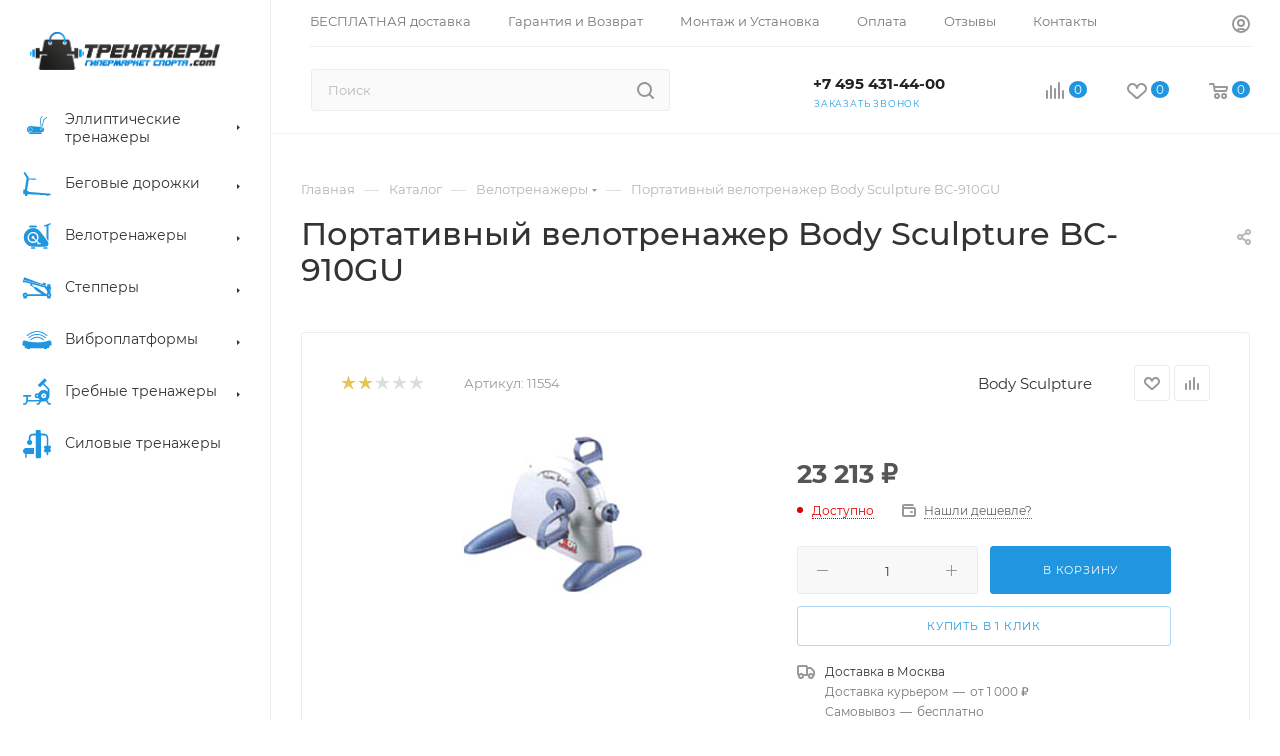

--- FILE ---
content_type: text/html; charset=UTF-8
request_url: https://trenazheri.com/catalog/portativnyy-velotrenazher-body-sculpture-bc-910gu/
body_size: 117073
content:
<!DOCTYPE html>
<html xmlns="http://www.w3.org/1999/xhtml" xml:lang="ru" lang="ru"  >
<head><link rel="canonical" href="https://trenazheri.com/catalog/portativnyy-velotrenazher-body-sculpture-bc-910gu/" />
<!--
#    <script data-skip-moving='true' async src='https://antisovetnic.ru/anti/3993a0ee1768b5dc4cd51fb23d851ccc'></script>-->
	<title>Купить Портативный велотренажер Body Sculpture BC-910GU по низкой цене и бесплатной доставкой по всей России</title>
	<meta name="viewport" content="initial-scale=1.0, width=device-width, maximum-scale=1" />
	<meta name="HandheldFriendly" content="true" />
	<meta name="yes" content="yes" />
	<meta name="apple-mobile-web-app-status-bar-style" content="black" />
	<meta name="SKYPE_TOOLBAR" content="SKYPE_TOOLBAR_PARSER_COMPATIBLE" />
	<meta http-equiv="Content-Type" content="text/html; charset=UTF-8" />
<meta name="description" content="Интернет-магазин Тренажеры.com предлагает Портативный велотренажер Body Sculpture BC-910GU по выгодной цене! Все модели доступны к заказу. Бесплатная доставка Звоните!" />
<script data-skip-moving="true">(function(w, d) {var v = w.frameCacheVars = {"CACHE_MODE":"HTMLCACHE","storageBlocks":[],"dynamicBlocks":{"basketitems-component-block":"d41d8cd98f00","header-auth-block1":"d41d8cd98f00","mobile-basket-with-compare-block1":"d41d8cd98f00","header-auth-block2":"d41d8cd98f00","header-basket-with-compare-block1":"d41d8cd98f00","header-auth-block3":"d41d8cd98f00","header-basket-with-compare-block2":"d41d8cd98f00","mobile-auth-block1":"d41d8cd98f00","mobile-basket-with-compare-block2":"d41d8cd98f00","dv_11554":"310208aceaef","qepX1R":"d41d8cd98f00","OhECjo":"d41d8cd98f00","6zLbbW":"0e3dda13670c","KSBlai":"d41d8cd98f00","des":"d41d8cd98f00","viewed-block":"d41d8cd98f00","8gJilP":"d41d8cd98f00","basketitems-block":"d41d8cd98f00","bottom-panel-block":"d41d8cd98f00"},"AUTO_UPDATE":true,"AUTO_UPDATE_TTL":0,"version":2};var inv = false;if (v.AUTO_UPDATE === false){if (v.AUTO_UPDATE_TTL && v.AUTO_UPDATE_TTL > 0){var lm = Date.parse(d.lastModified);if (!isNaN(lm)){var td = new Date().getTime();if ((lm + v.AUTO_UPDATE_TTL * 1000) >= td){w.frameRequestStart = false;w.preventAutoUpdate = true;return;}inv = true;}}else{w.frameRequestStart = false;w.preventAutoUpdate = true;return;}}var r = w.XMLHttpRequest ? new XMLHttpRequest() : (w.ActiveXObject ? new w.ActiveXObject("Microsoft.XMLHTTP") : null);if (!r) { return; }w.frameRequestStart = true;var m = v.CACHE_MODE; var l = w.location; var x = new Date().getTime();var q = "?bxrand=" + x + (l.search.length > 0 ? "&" + l.search.substring(1) : "");var u = l.protocol + "//" + l.host + l.pathname + q;r.open("GET", u, true);r.setRequestHeader("BX-ACTION-TYPE", "get_dynamic");r.setRequestHeader("X-Bitrix-Composite", "get_dynamic");r.setRequestHeader("BX-CACHE-MODE", m);r.setRequestHeader("BX-CACHE-BLOCKS", v.dynamicBlocks ? JSON.stringify(v.dynamicBlocks) : "");if (inv){r.setRequestHeader("BX-INVALIDATE-CACHE", "Y");}try { r.setRequestHeader("BX-REF", d.referrer || "");} catch(e) {}if (m === "APPCACHE"){r.setRequestHeader("BX-APPCACHE-PARAMS", JSON.stringify(v.PARAMS));r.setRequestHeader("BX-APPCACHE-URL", v.PAGE_URL ? v.PAGE_URL : "");}r.onreadystatechange = function() {if (r.readyState != 4) { return; }var a = r.getResponseHeader("BX-RAND");var b = w.BX && w.BX.frameCache ? w.BX.frameCache : false;if (a != x || !((r.status >= 200 && r.status < 300) || r.status === 304 || r.status === 1223 || r.status === 0)){var f = {error:true, reason:a!=x?"bad_rand":"bad_status", url:u, xhr:r, status:r.status};if (w.BX && w.BX.ready && b){BX.ready(function() {setTimeout(function(){BX.onCustomEvent("onFrameDataRequestFail", [f]);}, 0);});}w.frameRequestFail = f;return;}if (b){b.onFrameDataReceived(r.responseText);if (!w.frameUpdateInvoked){b.update(false);}w.frameUpdateInvoked = true;}else{w.frameDataString = r.responseText;}};r.send();var p = w.performance;if (p && p.addEventListener && p.getEntries && p.setResourceTimingBufferSize){var e = 'resourcetimingbufferfull';var h = function() {if (w.BX && w.BX.frameCache && w.BX.frameCache.frameDataInserted){p.removeEventListener(e, h);}else {p.setResourceTimingBufferSize(p.getEntries().length + 50);}};p.addEventListener(e, h);}})(window, document);</script>
<script data-skip-moving="true">(function(w, d, n) {var cl = "bx-core";var ht = d.documentElement;var htc = ht ? ht.className : undefined;if (htc === undefined || htc.indexOf(cl) !== -1){return;}var ua = n.userAgent;if (/(iPad;)|(iPhone;)/i.test(ua)){cl += " bx-ios";}else if (/Windows/i.test(ua)){cl += ' bx-win';}else if (/Macintosh/i.test(ua)){cl += " bx-mac";}else if (/Linux/i.test(ua) && !/Android/i.test(ua)){cl += " bx-linux";}else if (/Android/i.test(ua)){cl += " bx-android";}cl += (/(ipad|iphone|android|mobile|touch)/i.test(ua) ? " bx-touch" : " bx-no-touch");cl += w.devicePixelRatio && w.devicePixelRatio >= 2? " bx-retina": " bx-no-retina";if (/AppleWebKit/.test(ua)){cl += " bx-chrome";}else if (/Opera/.test(ua)){cl += " bx-opera";}else if (/Firefox/.test(ua)){cl += " bx-firefox";}ht.className = htc ? htc + " " + cl : cl;})(window, document, navigator);</script>

<link href="/bitrix/css/aspro.max/notice.min.css?16493238502876"  rel="stylesheet" />
<link href="/bitrix/js/ui/design-tokens/dist/ui.design-tokens.min.css?174221960423463"  rel="stylesheet" />
<link href="/bitrix/js/ui/fonts/opensans/ui.font.opensans.min.css?16710834162320"  rel="stylesheet" />
<link href="/bitrix/js/main/popup/dist/main.popup.bundle.min.css?174225816926589"  rel="stylesheet" />
<link href="/bitrix/cache/css/s1/aspro_max/page_b5e133871e766509f0148d090b53cf3b/page_b5e133871e766509f0148d090b53cf3b_v1.css?1760939846121829"  rel="stylesheet" />
<link href="/bitrix/cache/css/s1/aspro_max/default_491e29ab1b21d6b3582cbf4829fae845/default_491e29ab1b21d6b3582cbf4829fae845_v1.css?1760939846643"  rel="stylesheet" />
<link href="/bitrix/cache/css/s1/aspro_max/template_4a78513b76c9f4f06fc6d32cd9ec103c/template_4a78513b76c9f4f06fc6d32cd9ec103c_v1.css?17609398461346543"  data-template-style="true" rel="stylesheet" />


<script type="extension/settings" data-extension="currency.currency-core">{"region":"ru"}</script>


<link href="/bitrix/templates/aspro_max/css/critical.min.css?167108283024" data-skip-moving="true" rel="stylesheet">
<meta name="theme-color" content="#2196e0">
<style>:root{--theme-base-color: #2196e0;--theme-base-opacity-color: #2196e01a;--theme-base-color-hue:203;--theme-base-color-saturation:75%;--theme-base-color-lightness:50%;}</style>
<style>html {--theme-page-width: 1700px;--theme-page-width-padding: 32px}</style>
<script data-skip-moving="true">window.lazySizesConfig = window.lazySizesConfig || {};lazySizesConfig.loadMode = 1;lazySizesConfig.expand = 200;lazySizesConfig.expFactor = 1;lazySizesConfig.hFac = 0.1;window.lazySizesConfig.lazyClass = "lazy";</script>
<script src="/bitrix/templates/aspro_max/js/lazysizes.min.js" data-skip-moving="true" defer=""></script>
<script src="/bitrix/templates/aspro_max/js/ls.unveilhooks.min.js" data-skip-moving="true" defer=""></script>
<link href="/bitrix/templates/aspro_max/css/print.min.css?164932401021745" data-template-style="true" rel="stylesheet" media="print">
					<script data-skip-moving="true" src="/bitrix/js/aspro.max/jquery-2.1.3.min.js"></script>
					<script data-skip-moving="true" src="/bitrix/templates/aspro_max/js/speed.min.js?=1671082830"></script>
<link rel="shortcut icon" href="/favicon.ico" type="image/x-icon" />
<link rel="apple-touch-icon" sizes="180x180" href="/include/apple-touch-icon.png" />
<link rel="alternate" media="only screen and (max-width: 640px)" href="https://trenazheri.com/catalog/portativnyy-velotrenazher-body-sculpture-bc-910gu/"/>
<meta property="og:description" content="Назначение: для дома
Система нагрузки: ременная
Тип: мини-велотренажер, портативный" />
<meta property="og:image" content="https://trenazheri.com/upload/iblock/3fd/r06163nd6mxoadq11ubwzj7naqkcqcb4.jpg" />
<link rel="image_src" href="https://trenazheri.com/upload/iblock/3fd/r06163nd6mxoadq11ubwzj7naqkcqcb4.jpg"  />
<meta property="og:title" content="Купить Портативный велотренажер Body Sculpture BC-910GU по низкой цене и бесплатной доставкой по всей России" />
<meta property="og:type" content="website" />
<meta property="og:url" content="https://trenazheri.com/catalog/portativnyy-velotrenazher-body-sculpture-bc-910gu/" />

			</head>
<body class=" site_s1  sticky_menu fill_bg_n catalog-delayed-btn-Y theme-light" id="main" data-site="/">

	
	<div id="panel"></div>
	
				<div id="bxdynamic_basketitems-component-block_start" style="display:none"></div><div id="bxdynamic_basketitems-component-block_end" style="display:none"></div>								<div class="cd-modal-bg"></div>
		<script data-skip-moving="true">var solutionName = 'arMaxOptions';</script>
		<script src="/bitrix/templates/aspro_max/js/setTheme.php?site_id=s1&site_dir=/" data-skip-moving="true"></script>
				<div class="wrapper1  header_bgcolored long_header2 wides_menu smalls big_header sticky_menu catalog_page basket_normal basket_fill_WHITE side_RIGHT block_side_WIDE catalog_icons_Y banner_auto with_fast_view mheader-v4 header-v28 header-font-lower_N regions_N title_position_LEFT fill_ footer-v2 front-vindex1 mfixed_Y mfixed_view_always title-v1 lazy_Y with_phones compact-catalog dark-hover-overlay normal-catalog-img landing-slider big-banners-mobile-slider bottom-icons-panel-N compact-breadcrumbs-N catalog-delayed-btn-Y  ">

<div class="mega_fixed_menu scrollblock">
	<div class="maxwidth-theme">
		<svg class="svg svg-close" width="14" height="14" viewBox="0 0 14 14">
		  <path data-name="Rounded Rectangle 568 copy 16" d="M1009.4,953l5.32,5.315a0.987,0.987,0,0,1,0,1.4,1,1,0,0,1-1.41,0L1008,954.4l-5.32,5.315a0.991,0.991,0,0,1-1.4-1.4L1006.6,953l-5.32-5.315a0.991,0.991,0,0,1,1.4-1.4l5.32,5.315,5.31-5.315a1,1,0,0,1,1.41,0,0.987,0.987,0,0,1,0,1.4Z" transform="translate(-1001 -946)"></path>
		</svg>
		<i class="svg svg-close mask arrow"></i>
		<div class="row">
			<div class="col-md-9">
				<div class="left_menu_block">
					<div class="logo_block flexbox flexbox--row align-items-normal">
						<div class="logo">
							<a href="/"><svg xmlns="http://www.w3.org/2000/svg" xmlns:xlink="http://www.w3.org/1999/xlink" width="786" height="157" viewBox="0 0 786 157">
  <image  data-name="Слой 2" width="786" height="157" xlink:href="[data-uri]"/>
</svg></a>						</div>
						<div class="top-description addr">
							Интернет-магазин спортивного инвентаря						</div>
					</div>
					<div class="search_block">
						<div class="search_wrap">
							<div class="search-block">
									<div class="search-wrapper">
		<div id="title-search_mega_menu">
			<form action="/catalog/" class="search">
				<div class="search-input-div">
					<input class="search-input" id="title-search-input_mega_menu" type="text" name="q" value="" placeholder="Поиск" size="20" maxlength="50" autocomplete="off" />
				</div>
				<div class="search-button-div">
					<button class="btn btn-search" type="submit" name="s" value="Найти"><i class="svg inline search2 " aria-hidden="true"><svg width="17" height="17"><use xlink:href="/bitrix/templates/aspro_max/images/svg/header_icons_srite.svg#search"></use></svg></i></button>
					
					<span class="close-block inline-search-hide"><span class="svg svg-close close-icons"></span></span>
				</div>
			</form>
		</div>
	</div>
							</div>
						</div>
					</div>
										<!-- noindex -->

	<div class="burger_menu_wrapper">
		
			<div class="top_link_wrapper">
				<div class="menu-item dropdown catalog wide_menu  active">
					<div class="wrap">
						<a class="dropdown-toggle" href="/catalog/">
							<div class="link-title color-theme-hover">
																	<i class="svg inline  svg-inline-icon_catalog" aria-hidden="true" ><svg xmlns="http://www.w3.org/2000/svg" width="10" height="10" viewBox="0 0 10 10"><path  data-name="Rounded Rectangle 969 copy 7" class="cls-1" d="M644,76a1,1,0,1,1-1,1A1,1,0,0,1,644,76Zm4,0a1,1,0,1,1-1,1A1,1,0,0,1,648,76Zm4,0a1,1,0,1,1-1,1A1,1,0,0,1,652,76Zm-8,4a1,1,0,1,1-1,1A1,1,0,0,1,644,80Zm4,0a1,1,0,1,1-1,1A1,1,0,0,1,648,80Zm4,0a1,1,0,1,1-1,1A1,1,0,0,1,652,80Zm-8,4a1,1,0,1,1-1,1A1,1,0,0,1,644,84Zm4,0a1,1,0,1,1-1,1A1,1,0,0,1,648,84Zm4,0a1,1,0,1,1-1,1A1,1,0,0,1,652,84Z" transform="translate(-643 -76)"/></svg></i>																Каталог							</div>
						</a>
													<span class="tail"></span>
							<div class="burger-dropdown-menu row">
								<div class="menu-wrapper" >
									
																														<div class="col-md-4 dropdown-submenu  has_img">
																						<a href="/catalog/ellipticheskie-trenazhery/" class="color-theme-hover" title="Эллиптические тренажеры">
												<span class="name option-font-bold">Эллиптические тренажеры</span>
											</a>
																								<div class="burger-dropdown-menu toggle_menu">
																																									<div class="menu-item   ">
															<a href="/catalog/ellipticheskie-trenazhery/magnitnye/" title="Магнитные">
																<span class="name color-theme-hover">Магнитные</span>
															</a>
																													</div>
																																									<div class="menu-item   ">
															<a href="/catalog/ellipticheskie-trenazhery/elektromagnitnye/" title="Электромагнитные">
																<span class="name color-theme-hover">Электромагнитные</span>
															</a>
																													</div>
																																									<div class="menu-item   ">
															<a href="/catalog/ellipticheskie-trenazhery/skladnye/" title="Складные">
																<span class="name color-theme-hover">Складные</span>
															</a>
																													</div>
																																									<div class="menu-item   ">
															<a href="/catalog/ellipticheskie-trenazhery/professionalnye/" title="Профессиональные">
																<span class="name color-theme-hover">Профессиональные</span>
															</a>
																													</div>
																																									<div class="menu-item   ">
															<a href="/catalog/ellipticheskie-trenazhery/poluprofessionalnye/" title="Полупрофессиональные">
																<span class="name color-theme-hover">Полупрофессиональные</span>
															</a>
																													</div>
																																									<div class="menu-item   ">
															<a href="/catalog/ellipticheskie-trenazhery/krosstrenery/" title="Кросстренеры">
																<span class="name color-theme-hover">Кросстренеры</span>
															</a>
																													</div>
																																									<div class="menu-item   ">
															<a href="/catalog/ellipticheskie-trenazhery/adidas/" title="Adidas">
																<span class="name color-theme-hover">Adidas</span>
															</a>
																													</div>
																																									<div class="menu-item   ">
															<a href="/catalog/ellipticheskie-trenazhery/dhz/" title="DHZ">
																<span class="name color-theme-hover">DHZ</span>
															</a>
																													</div>
																																									<div class="menu-item   ">
															<a href="/catalog/ellipticheskie-trenazhery/horizon/" title="Horizon">
																<span class="name color-theme-hover">Horizon</span>
															</a>
																													</div>
																																									<div class="menu-item   ">
															<a href="/catalog/ellipticheskie-trenazhery/nautilus/" title="Nautilus">
																<span class="name color-theme-hover">Nautilus</span>
															</a>
																													</div>
																									</div>
																					</div>
									
																														<div class="col-md-4 dropdown-submenu  has_img">
																						<a href="/catalog/begovye-dorozhki/" class="color-theme-hover" title="Беговые дорожки">
												<span class="name option-font-bold">Беговые дорожки</span>
											</a>
																								<div class="burger-dropdown-menu toggle_menu">
																																									<div class="menu-item   ">
															<a href="/catalog/begovye-dorozhki/elektricheskie/" title="Электрические">
																<span class="name color-theme-hover">Электрические</span>
															</a>
																													</div>
																																									<div class="menu-item   ">
															<a href="/catalog/begovye-dorozhki/mekhanicheskie/" title="Механические">
																<span class="name color-theme-hover">Механические</span>
															</a>
																													</div>
																																									<div class="menu-item   ">
															<a href="/catalog/begovye-dorozhki/magnitnie/" title="Магнитные">
																<span class="name color-theme-hover">Магнитные</span>
															</a>
																													</div>
																																									<div class="menu-item   ">
															<a href="/catalog/begovye-dorozhki/skladnye/" title="Складные">
																<span class="name color-theme-hover">Складные</span>
															</a>
																													</div>
																																									<div class="menu-item   ">
															<a href="/catalog/begovye-dorozhki/professionalnye/" title="Профессиональные">
																<span class="name color-theme-hover">Профессиональные</span>
															</a>
																													</div>
																																									<div class="menu-item   ">
															<a href="/catalog/begovye-dorozhki/poluprofessionalnye/" title="Полупрофессиональные">
																<span class="name color-theme-hover">Полупрофессиональные</span>
															</a>
																													</div>
																																									<div class="menu-item   ">
															<a href="/catalog/begovye-dorozhki/dlya-bolshogo-vesa/" title="Для большого веса">
																<span class="name color-theme-hover">Для большого веса</span>
															</a>
																													</div>
																																									<div class="menu-item   ">
															<a href="/catalog/begovye-dorozhki/kompaktnye/" title="Компактные">
																<span class="name color-theme-hover">Компактные</span>
															</a>
																													</div>
																																									<div class="menu-item   ">
															<a href="/catalog/begovye-dorozhki/nedorogie/" title="Недорогие">
																<span class="name color-theme-hover">Недорогие</span>
															</a>
																													</div>
																																									<div class="menu-item   ">
															<a href="/catalog/begovye-dorozhki/bowflex/" title="Bowflex">
																<span class="name color-theme-hover">Bowflex</span>
															</a>
																													</div>
																																									<div class="menu-item collapsed  ">
															<a href="/catalog/begovye-dorozhki/everyfit/" title="EVERYFIT">
																<span class="name color-theme-hover">EVERYFIT</span>
															</a>
																													</div>
																																									<div class="menu-item collapsed  ">
															<a href="/catalog/begovye-dorozhki/hasttings/" title="Hasttings">
																<span class="name color-theme-hover">Hasttings</span>
															</a>
																													</div>
																																									<div class="menu-item collapsed  ">
															<a href="/catalog/begovye-dorozhki/xiaomi/" title="Xiaomi">
																<span class="name color-theme-hover">Xiaomi</span>
															</a>
																													</div>
																																									<div class="menu-item collapsed  ">
															<a href="/catalog/begovye-dorozhki/vision-fitness/" title="Vision Fitness">
																<span class="name color-theme-hover">Vision Fitness</span>
															</a>
																													</div>
																									</div>
																					</div>
									
																														<div class="col-md-4 dropdown-submenu  has_img">
																						<a href="/catalog/velotrenazhery/" class="color-theme-hover" title="Велотренажеры">
												<span class="name option-font-bold">Велотренажеры</span>
											</a>
																								<div class="burger-dropdown-menu toggle_menu">
																																									<div class="menu-item   ">
															<a href="/catalog/velotrenazhery/vertikalnye/" title="Вертикальные">
																<span class="name color-theme-hover">Вертикальные</span>
															</a>
																													</div>
																																									<div class="menu-item   ">
															<a href="/catalog/velotrenazhery/gorizontalnye/" title="Горизонтальные">
																<span class="name color-theme-hover">Горизонтальные</span>
															</a>
																													</div>
																																									<div class="menu-item   ">
															<a href="/catalog/velotrenazhery/magnitnye/" title="Магнитные">
																<span class="name color-theme-hover">Магнитные</span>
															</a>
																													</div>
																																									<div class="menu-item   ">
															<a href="/catalog/velotrenazhery/elektromagnitnye/" title="Электромагнитные">
																<span class="name color-theme-hover">Электромагнитные</span>
															</a>
																													</div>
																																									<div class="menu-item   ">
															<a href="/catalog/velotrenazhery/mini/" title="Мини">
																<span class="name color-theme-hover">Мини</span>
															</a>
																													</div>
																																									<div class="menu-item   ">
															<a href="/catalog/velotrenazhery/veloergometry/" title="Велоэргометры">
																<span class="name color-theme-hover">Велоэргометры</span>
															</a>
																													</div>
																																									<div class="menu-item   ">
															<a href="/catalog/velotrenazhery/aerobayki/" title="Аэробайки">
																<span class="name color-theme-hover">Аэробайки</span>
															</a>
																													</div>
																																									<div class="menu-item   ">
															<a href="/catalog/velotrenazhery/spin-bayki/" title="Спин-байки">
																<span class="name color-theme-hover">Спин-байки</span>
															</a>
																													</div>
																																									<div class="menu-item   ">
															<a href="/catalog/velotrenazhery/remennye/" title="Ременные">
																<span class="name color-theme-hover">Ременные</span>
															</a>
																													</div>
																																									<div class="menu-item   ">
															<a href="/catalog/velotrenazhery/kolodochnye/" title="Колодочные">
																<span class="name color-theme-hover">Колодочные</span>
															</a>
																													</div>
																																									<div class="menu-item collapsed  ">
															<a href="/catalog/velotrenazhery/kompaktnye/" title="Компактные">
																<span class="name color-theme-hover">Компактные</span>
															</a>
																													</div>
																																									<div class="menu-item collapsed  ">
															<a href="/catalog/velotrenazhery/professionalnye/" title="Профессиональные">
																<span class="name color-theme-hover">Профессиональные</span>
															</a>
																													</div>
																																									<div class="menu-item collapsed  ">
															<a href="/catalog/velotrenazhery/poluprofessionalnye/" title="Полупрофессиональные">
																<span class="name color-theme-hover">Полупрофессиональные</span>
															</a>
																													</div>
																																									<div class="menu-item collapsed  ">
															<a href="/catalog/velotrenazhery/generatornye/" title="Генераторные">
																<span class="name color-theme-hover">Генераторные</span>
															</a>
																													</div>
																																									<div class="menu-item collapsed  ">
															<a href="/catalog/velotrenazhery/s-elektroprivodom/" title="С электроприводом">
																<span class="name color-theme-hover">С электроприводом</span>
															</a>
																													</div>
																																									<div class="menu-item collapsed  ">
															<a href="/catalog/velotrenazhery/skladnye/" title="Складные">
																<span class="name color-theme-hover">Складные</span>
															</a>
																													</div>
																																									<div class="menu-item collapsed  ">
															<a href="/catalog/velotrenazhery/detskie/" title="Детские">
																<span class="name color-theme-hover">Детские</span>
															</a>
																													</div>
																									</div>
																					</div>
									
																														<div class="col-md-4 dropdown-submenu  has_img">
																						<a href="/catalog/steppery/" class="color-theme-hover" title="Степперы">
												<span class="name option-font-bold">Степперы</span>
											</a>
																								<div class="burger-dropdown-menu toggle_menu">
																																									<div class="menu-item   ">
															<a href="/catalog/steppery/steppery-lestnitsy/" title="Степперы-лестницы">
																<span class="name color-theme-hover">Степперы-лестницы</span>
															</a>
																													</div>
																																									<div class="menu-item   ">
															<a href="/catalog/steppery/elektromagnitnye/" title="Электромагнитные">
																<span class="name color-theme-hover">Электромагнитные</span>
															</a>
																													</div>
																																									<div class="menu-item   ">
															<a href="/catalog/steppery/gidravlicheskie/" title="Гидравлические">
																<span class="name color-theme-hover">Гидравлические</span>
															</a>
																													</div>
																																									<div class="menu-item   ">
															<a href="/catalog/steppery/ministeppery/" title="Министепперы">
																<span class="name color-theme-hover">Министепперы</span>
															</a>
																													</div>
																																									<div class="menu-item   ">
															<a href="/catalog/steppery/aerosteppery/" title="Аэростепперы">
																<span class="name color-theme-hover">Аэростепперы</span>
															</a>
																													</div>
																																									<div class="menu-item   ">
															<a href="/catalog/steppery/professionalnye/" title="Профессиональные">
																<span class="name color-theme-hover">Профессиональные</span>
															</a>
																													</div>
																																									<div class="menu-item   ">
															<a href="/catalog/steppery/magnitnye/" title="Магнитные">
																<span class="name color-theme-hover">Магнитные</span>
															</a>
																													</div>
																																									<div class="menu-item   ">
															<a href="/catalog/steppery/dfc/" title="DFC">
																<span class="name color-theme-hover">DFC</span>
															</a>
																													</div>
																																									<div class="menu-item   ">
															<a href="/catalog/steppery/oxygen-fitness/" title="Oxygen Fitness">
																<span class="name color-theme-hover">Oxygen Fitness</span>
															</a>
																													</div>
																																									<div class="menu-item   ">
															<a href="/catalog/steppery/ultragym/" title="UltraGym">
																<span class="name color-theme-hover">UltraGym</span>
															</a>
																													</div>
																									</div>
																					</div>
									
																														<div class="col-md-4 dropdown-submenu  has_img">
																						<a href="/catalog/vibroplatformy/" class="color-theme-hover" title="Виброплатформы">
												<span class="name option-font-bold">Виброплатформы</span>
											</a>
																								<div class="burger-dropdown-menu toggle_menu">
																																									<div class="menu-item   ">
															<a href="/catalog/vibroplatformy/vertikalnye/" title="Вертикальные">
																<span class="name color-theme-hover">Вертикальные</span>
															</a>
																													</div>
																																									<div class="menu-item   ">
															<a href="/catalog/vibroplatformy/gorizontalnye/" title="Горизонтальные">
																<span class="name color-theme-hover">Горизонтальные</span>
															</a>
																													</div>
																																									<div class="menu-item   ">
															<a href="/catalog/vibroplatformy/s-espanderami/" title="С эспандерами">
																<span class="name color-theme-hover">С эспандерами</span>
															</a>
																													</div>
																																									<div class="menu-item   ">
															<a href="/catalog/vibroplatformy/professionalnye/" title="Профессиональные">
																<span class="name color-theme-hover">Профессиональные</span>
															</a>
																													</div>
																																									<div class="menu-item   ">
															<a href="/catalog/vibroplatformy/kampfer/" title="Kampfer">
																<span class="name color-theme-hover">Kampfer</span>
															</a>
																													</div>
																																									<div class="menu-item   ">
															<a href="/catalog/vibroplatformy/yamaguchi/" title="Yamaguchi">
																<span class="name color-theme-hover">Yamaguchi</span>
															</a>
																													</div>
																									</div>
																					</div>
									
																														<div class="col-md-4 dropdown-submenu  has_img">
																						<a href="/catalog/grebnye-trenazhery/" class="color-theme-hover" title="Гребные тренажеры">
												<span class="name option-font-bold">Гребные тренажеры</span>
											</a>
																								<div class="burger-dropdown-menu toggle_menu">
																																									<div class="menu-item   ">
															<a href="/catalog/grebnye-trenazhery/vodnye/" title="Водные">
																<span class="name color-theme-hover">Водные</span>
															</a>
																													</div>
																																									<div class="menu-item   ">
															<a href="/catalog/grebnye-trenazhery/magnitnye/" title="Магнитные">
																<span class="name color-theme-hover">Магнитные</span>
															</a>
																													</div>
																																									<div class="menu-item   ">
															<a href="/catalog/grebnye-trenazhery/elektromagnitnye/" title="Электромагнитные">
																<span class="name color-theme-hover">Электромагнитные</span>
															</a>
																													</div>
																																									<div class="menu-item   ">
															<a href="/catalog/grebnye-trenazhery/skladnye/" title="Складные">
																<span class="name color-theme-hover">Складные</span>
															</a>
																													</div>
																																									<div class="menu-item   ">
															<a href="/catalog/grebnye-trenazhery/gidravlicheskie/" title="Гидравлические">
																<span class="name color-theme-hover">Гидравлические</span>
															</a>
																													</div>
																																									<div class="menu-item   ">
															<a href="/catalog/grebnye-trenazhery/aerodinamicheskie/" title="Аэродинамические">
																<span class="name color-theme-hover">Аэродинамические</span>
															</a>
																													</div>
																																									<div class="menu-item   ">
															<a href="/catalog/grebnye-trenazhery/aeromagnitnye/" title="Аэромагнитные">
																<span class="name color-theme-hover">Аэромагнитные</span>
															</a>
																													</div>
																																									<div class="menu-item   ">
															<a href="/catalog/grebnye-trenazhery/kompaktnye/" title="Компактные">
																<span class="name color-theme-hover">Компактные</span>
															</a>
																													</div>
																																									<div class="menu-item   ">
															<a href="/catalog/grebnye-trenazhery/professionalnye/" title="Профессиональные">
																<span class="name color-theme-hover">Профессиональные</span>
															</a>
																													</div>
																																									<div class="menu-item   ">
															<a href="/catalog/grebnye-trenazhery/lyzhno-grebnye/" title="Лыжно-гребные">
																<span class="name color-theme-hover">Лыжно-гребные</span>
															</a>
																													</div>
																									</div>
																					</div>
									
																														<div class="col-md-4   has_img">
																						<a href="/catalog/silovye-trenazhery/" class="color-theme-hover" title="Силовые тренажеры">
												<span class="name option-font-bold">Силовые тренажеры</span>
											</a>
																					</div>
																	</div>
							</div>
											</div>
				</div>
			</div>
					
		<div class="bottom_links_wrapper row">
								<div class="menu-item col-md-4 unvisible    ">
					<div class="wrap">
						<a class="" href="/sale/">
							<div class="link-title color-theme-hover">
																	<i class="svg inline  svg-inline-icon_discount" aria-hidden="true" ><svg xmlns="http://www.w3.org/2000/svg" width="9" height="12" viewBox="0 0 9 12"><path  data-name="Shape 943 copy 12" class="cls-1" d="M710,75l-7,7h3l-1,5,7-7h-3Z" transform="translate(-703 -75)"/></svg></i>																Акции							</div>
						</a>
											</div>
				</div>
								<div class="menu-item col-md-4 unvisible    ">
					<div class="wrap">
						<a class="" href="/services/">
							<div class="link-title color-theme-hover">
																Услуги							</div>
						</a>
											</div>
				</div>
								<div class="menu-item col-md-4 unvisible dropdown   ">
					<div class="wrap">
						<a class="dropdown-toggle" href="/help/">
							<div class="link-title color-theme-hover">
																Как купить							</div>
						</a>
													<span class="tail"></span>
							<div class="burger-dropdown-menu">
								<div class="menu-wrapper" >
									
																														<div class="  ">
																						<a href="/help/payment/" class="color-theme-hover" title="Условия оплаты">
												<span class="name option-font-bold">Условия оплаты</span>
											</a>
																					</div>
									
																														<div class="  ">
																						<a href="/help/delivery/" class="color-theme-hover" title="Условия доставки">
												<span class="name option-font-bold">Условия доставки</span>
											</a>
																					</div>
									
																														<div class="  ">
																						<a href="/help/warranty/" class="color-theme-hover" title="Гарантия на товар">
												<span class="name option-font-bold">Гарантия на товар</span>
											</a>
																					</div>
																	</div>
							</div>
											</div>
				</div>
								<div class="menu-item col-md-4 unvisible dropdown   ">
					<div class="wrap">
						<a class="dropdown-toggle" href="/company/">
							<div class="link-title color-theme-hover">
																Компания							</div>
						</a>
													<span class="tail"></span>
							<div class="burger-dropdown-menu">
								<div class="menu-wrapper" >
									
																														<div class="  ">
																						<a href="/company/" class="color-theme-hover" title="О компании">
												<span class="name option-font-bold">О компании</span>
											</a>
																					</div>
									
																														<div class="  ">
																						<a href="/company/vacancy/" class="color-theme-hover" title="Карьера">
												<span class="name option-font-bold">Карьера</span>
											</a>
																					</div>
									
																														<div class="  ">
																						<a href="/company/staff/" class="color-theme-hover" title="Команда">
												<span class="name option-font-bold">Команда</span>
											</a>
																					</div>
									
																														<div class="  ">
																						<a href="/company/reviews/" class="color-theme-hover" title="Отзывы">
												<span class="name option-font-bold">Отзывы</span>
											</a>
																					</div>
									
																														<div class="  ">
																						<a href="/contacts/" class="color-theme-hover" title="Контакты">
												<span class="name option-font-bold">Контакты</span>
											</a>
																					</div>
																	</div>
							</div>
											</div>
				</div>
								<div class="menu-item col-md-4 unvisible    ">
					<div class="wrap">
						<a class="" href="/contacts/">
							<div class="link-title color-theme-hover">
																Магазины							</div>
						</a>
											</div>
				</div>
					</div>

	</div>
					<!-- /noindex -->
														</div>
			</div>
			<div class="col-md-3">
				<div class="right_menu_block">
					<div class="contact_wrap">
						<div class="info">
							<div class="phone blocks">
								<div class="">
																	<!-- noindex -->
			<div class="phone with_dropdown white sm">
									<div class="wrap">
						<div>
									<i class="svg inline svg-inline-phone " aria-hidden="true"><svg width="5" height="13"><use xlink:href="/bitrix/templates/aspro_max/images/svg/header_icons_srite.svg#phone_footer"></use></svg></i><a rel="nofollow" href="tel:+74954314400">+7 495 431-44-00</a>
										</div>
					</div>
											</div>
			<!-- /noindex -->
												</div>
								<div class="callback_wrap">
									<span class="callback-block animate-load font_upper colored" data-event="jqm" data-param-form_id="CALLBACK" data-name="callback">Заказать звонок</span>
								</div>
							</div>
							<div class="question_button_wrapper">
								<span class="btn btn-lg btn-transparent-border-color btn-wide animate-load colored_theme_hover_bg-el" data-event="jqm" data-param-form_id="ASK" data-name="ask">
									Задать вопрос								</span>
							</div>
							<div class="person_wrap">
		<div id="bxdynamic_header-auth-block1_start" style="display:none"></div><div id="bxdynamic_header-auth-block1_end" style="display:none"></div>
			<div id="bxdynamic_mobile-basket-with-compare-block1_start" style="display:none"></div><div id="bxdynamic_mobile-basket-with-compare-block1_end" style="display:none"></div>								</div>
						</div>
					</div>
					<div class="footer_wrap">
						
		
							<div class="email blocks color-theme-hover">
					<i class="svg inline  svg-inline-email" aria-hidden="true" ><svg xmlns="http://www.w3.org/2000/svg" width="11" height="9" viewBox="0 0 11 9"><path  data-name="Rectangle 583 copy 16" class="cls-1" d="M367,142h-7a2,2,0,0,1-2-2v-5a2,2,0,0,1,2-2h7a2,2,0,0,1,2,2v5A2,2,0,0,1,367,142Zm0-2v-3.039L364,139h-1l-3-2.036V140h7Zm-6.634-5,3.145,2.079L366.634,135h-6.268Z" transform="translate(-358 -133)"/></svg></i>					<a href="mailto:zakaz@trenazheri.com">zakaz@trenazheri.com</a>				</div>
		
		
							<div class="address blocks">
					<i class="svg inline  svg-inline-addr" aria-hidden="true" ><svg xmlns="http://www.w3.org/2000/svg" width="9" height="12" viewBox="0 0 9 12"><path class="cls-1" d="M959.135,82.315l0.015,0.028L955.5,87l-3.679-4.717,0.008-.013a4.658,4.658,0,0,1-.83-2.655,4.5,4.5,0,1,1,9,0A4.658,4.658,0,0,1,959.135,82.315ZM955.5,77a2.5,2.5,0,0,0-2.5,2.5,2.467,2.467,0,0,0,.326,1.212l-0.014.022,2.181,3.336,2.034-3.117c0.033-.046.063-0.094,0.093-0.142l0.066-.1-0.007-.009a2.468,2.468,0,0,0,.32-1.2A2.5,2.5,0,0,0,955.5,77Z" transform="translate(-951 -75)"/></svg></i>					г. Москва, Нововладыкинский проезд, 1 к.4<br>
<br>				</div>
		
							<div class="social-block">
							<div class="social-icons">
		<!-- noindex -->
	<ul>
																												<li class="whats">
				<a href="https://wa.me/74954316600" target="_blank" rel="nofollow" title="WhatsApp">
					WhatsApp				</a>
			</li>
													</ul>
	<!-- /noindex -->
</div>						</div>
					</div>
				</div>
			</div>
		</div>
	</div>
</div>
<div class="header_wrap visible-lg visible-md title-v1 ">
	<header id="header">
		<div class="header-wrapper fix-logo1 header-v28">
	<div class="logo_and_menu-row showed icons_top">
		<div class="maxwidth-theme wides logo-row ">
			<div class="content-block no-area">
				<div class = "subcontent">
					<div class="top-block lines-block items-wrapper header__top-inner">
												<div class="header__top-item dotted-flex-1 hide-dotted">
							<div class="menus">
									<ul class="menu topest">
					<li  >
				<a href="/help/delivery/">
										<span>БЕСПЛАТНАЯ доставка</span>
				</a>
			</li>
					<li  >
				<a href="/help/warranty/">
										<span>Гарантия и Возврат</span>
				</a>
			</li>
					<li  >
				<a href="/services/ustanovka/">
										<span>Монтаж и Установка</span>
				</a>
			</li>
					<li  >
				<a href="/help/payment/">
										<span>Оплата</span>
				</a>
			</li>
					<li  >
				<a href="/company/reviews/">
										<span>Отзывы</span>
				</a>
			</li>
					<li  >
				<a href="/contacts/">
										<span>Контакты</span>
				</a>
			</li>
				<li class="more hidden">
			<span>...</span>
			<ul class="dropdown"></ul>
		</li>
	</ul>
	<script data-skip-moving="true">
		InitTopestMenuGummi();
		CheckTopMenuDotted();
	</script>
							</div>
						</div>
						<div class="right-icons header__top-item  showed icons_top">
							<div class="line-block line-block--40 line-block--40-1200">
																																<div class="line-block__item no-shrinked">
									<div class="wrap_icon inner-table-block1 person">
		<div id="bxdynamic_header-auth-block2_start" style="display:none"></div><div id="bxdynamic_header-auth-block2_end" style="display:none"></div>
										</div>
								</div>	
							</div>
						</div>
					</div>
				</div>
			</div>
			<div class="subbottom header__top-part">
				<div class="header__top-inner">
					<div class="header__top-item flex1">
						<div class="search_wraps content-block">
							<div class="search-block inner-table-block">
		<div class="search-wrapper">
			<div id="title-search_fixed">
				<form action="/catalog/" class="search">
					<div class="search-input-div">
						<input class="search-input" id="title-search-input_fixed" type="text" name="q" value="" placeholder="Поиск" size="20" maxlength="50" autocomplete="off" />
					</div>
					<div class="search-button-div">
													<button class="btn btn-search" type="submit" name="s" value="Найти">
								<i class="svg inline search2 " aria-hidden="true"><svg width="17" height="17"><use xlink:href="/bitrix/templates/aspro_max/images/svg/header_icons_srite.svg#search"></use></svg></i>							</button>
						
						<span class="close-block inline-search-hide"><i class="svg inline  svg-inline-search svg-close close-icons colored_theme_hover" aria-hidden="true" ><svg xmlns="http://www.w3.org/2000/svg" width="16" height="16" viewBox="0 0 16 16"><path data-name="Rounded Rectangle 114 copy 3" class="cccls-1" d="M334.411,138l6.3,6.3a1,1,0,0,1,0,1.414,0.992,0.992,0,0,1-1.408,0l-6.3-6.306-6.3,6.306a1,1,0,0,1-1.409-1.414l6.3-6.3-6.293-6.3a1,1,0,0,1,1.409-1.414l6.3,6.3,6.3-6.3A1,1,0,0,1,340.7,131.7Z" transform="translate(-325 -130)"></path></svg></i></span>
					</div>
				</form>
			</div>
		</div>
								</div>
						</div>
					</div>	
					<div class="header__top-item phone-wrapper">
						<div class="wrap_icon inner-table-block">
							<div class="phone-block icons blocks">
																									<!-- noindex -->
			<div class="phone with_dropdown">
									<i class="svg inline svg-inline-phone " aria-hidden="true"><svg width="5" height="13"><use xlink:href="/bitrix/templates/aspro_max/images/svg/header_icons_srite.svg#phone_black"></use></svg></i><a rel="nofollow" href="tel:+74954314400">+7 495 431-44-00</a>
											</div>
			<!-- /noindex -->
																													<div class="inline-block">
										<span class="callback-block animate-load font_upper_xs colored" data-event="jqm" data-param-form_id="CALLBACK" data-name="callback">Заказать звонок</span>
									</div>
															</div>
						</div>
					</div>
											<div class="right-icons header__top-item logo_and_menu-row icons_bottom">
							<div class="line-block__item line-block line-block--40 line-block--40-1200">
																		<div id="bxdynamic_header-basket-with-compare-block1_start" style="display:none"></div><div id="bxdynamic_header-basket-with-compare-block1_end" style="display:none"></div>													</div>
						</div> 
				</div>	
			</div>
			<div class="lines-row"></div>
		</div>
	</div>
</div>
<div class="sidebar_menu">
	<div class="sidebar_menu_inner">
		<div class="logo-row">
			<div class="logo-block">
				<div class="logo">
					<a href="/"><svg xmlns="http://www.w3.org/2000/svg" xmlns:xlink="http://www.w3.org/1999/xlink" width="786" height="157" viewBox="0 0 786 157">
  <image  data-name="Слой 2" width="786" height="157" xlink:href="[data-uri]"/>
</svg></a>				</div>
			</div>
		</div>
		<div class="menu-wrapper">
				<div class="menu_top_block catalog_block">
		<ul class="menu dropdown">
							<li class="full has-child  m_line v_hover">
					<a class="icons_fa parent" href="/catalog/ellipticheskie-trenazhery/" >
														<i class="svg inline  svg-inline-right" aria-hidden="true" ><svg xmlns="http://www.w3.org/2000/svg" width="3" height="5" viewBox="0 0 3 5"><path  data-name="Rectangle 4 copy" class="cls-1" d="M203,84V79l3,2.5Z" transform="translate(-203 -79)"/></svg></i>																																<span class="image">
																	<i class="svg inline  svg-inline-cat_icons" aria-hidden="true" ><svg version="1.1" xmlns="http://www.w3.org/2000/svg" xmlns:xlink="http://www.w3.org/1999/xlink" viewBox="0 0 256 256"><g fill="#5c7cfa" fill-rule="nonzero" stroke="none" stroke-width="1" stroke-linecap="butt" stroke-linejoin="miter" stroke-miterlimit="10" stroke-dasharray="" stroke-dashoffset="0" font-family="none" font-size="none"  style="mix-blend-mode: normal"><g transform="translate(36.04469,36) scale(4.6,4.6)"><g><g><path d="M5.4,34.6c-1.4,-0.6 -2.5,-1.6 -3.2,-2.9c-2.2,-4.1 0.4,-9.2 5,-9.8c0.9,-0.1 1.9,0 2.8,0.1c2.1,0.2 4.2,0.4 6.3,0.6c2.3,0.2 4.6,0.4 6.9,0.7c1.4,0.1 2.9,0.3 4.3,0.4c0.1,0 0.1,0 0.2,0c-0.3,1.1 -0.6,2.2 -0.9,3.3c-0.1,0.4 -0.2,0.8 -0.3,1.2c-0.2,0.8 0.3,1.5 1,1.7c0.7,0.2 1.5,-0.2 1.7,-0.9c0.4,-1.3 0.7,-2.7 1.1,-4c0.1,-0.2 0.1,-0.5 0.2,-0.7c0.8,0.3 1.4,0.9 1.8,1.5c1,1.5 1.2,3.1 0.4,4.8c-0.8,1.7 -2.2,2.6 -4,2.8c-0.4,0 -0.7,0 -1,-0.2c-0.3,-0.2 -0.7,-0.2 -1,-0.2c-6.3,0 -12.6,0 -18.8,0c-1.1,0 -1.8,0.6 -2.3,1.4c0,0 -0.1,0.1 -0.2,0.2zM4,28.5c0,2.1 1.6,3.8 3.7,3.8c2.1,0 3.8,-1.7 3.8,-3.8c0,-2.1 -1.7,-3.8 -3.8,-3.8c-2,0 -3.7,1.7 -3.7,3.8z" ></path><path d="M17.3,36.6c-3.5,0 -7.1,0 -10.6,0c-0.1,0 -0.2,0 -0.3,0c-0.5,0 -0.8,-0.4 -0.7,-0.9c0.2,-0.5 0.4,-1 0.8,-1.5c0.4,-0.5 0.9,-0.7 1.6,-0.7c6.2,0 12.3,0 18.5,0c0.8,0 1.4,0.3 1.8,0.9c0.3,0.4 0.4,0.9 0.6,1.3c0.1,0.4 -0.1,0.8 -0.6,0.8c-0.2,0 -0.3,0 -0.5,0c-3.5,0.1 -7,0.1 -10.6,0.1z" ></path><path d="M27.2,28.4c0.2,-0.7 0.4,-1.4 0.5,-2.1c1.4,-5.5 2.9,-11 4.3,-16.5c0.1,-0.3 0.2,-0.5 0.5,-0.7c1.6,-1.3 3.2,-2.5 4.8,-3.7c0.4,-0.3 0.9,-0.3 1.1,0.1c0.3,0.4 0.2,0.8 -0.2,1.1c-1.5,1.2 -3,2.3 -4.5,3.5c-0.2,0.1 -0.3,0.4 -0.4,0.6c-1.5,5.8 -3,11.7 -4.6,17.5c-0.1,0.2 -0.1,0.4 -0.2,0.6c-0.1,0.4 -0.5,0.6 -0.9,0.5c-0.1,-0.1 -0.4,-0.5 -0.4,-0.9z" ></path><path d="M28,22.9c-0.4,0 -0.8,-0.1 -1.2,-0.1c0,-0.2 -0.1,-0.5 -0.1,-0.7c-0.3,-2.9 -0.7,-5.8 -1,-8.6c-0.2,-1.3 -0.3,-2.6 -0.4,-3.8c0,-0.2 0.1,-0.4 0.2,-0.6c1,-1.8 2.1,-3.5 3.1,-5.2c0.2,-0.3 0.4,-0.5 0.8,-0.5c0.6,0.1 0.8,0.6 0.5,1.2c-0.5,0.9 -1.1,1.9 -1.7,2.8c-0.4,0.7 -0.9,1.4 -1.3,2.2c-0.1,0.1 -0.1,0.3 -0.1,0.5c0.3,2.5 0.6,5 0.9,7.5c0.2,1.4 0.4,2.7 0.5,4.1c0,0.3 -0.1,0.8 -0.2,1.2z" ></path><path d="M10.9,28.5c0,1.7 -1.4,3.1 -3.1,3.1c-1.7,0 -3.1,-1.4 -3.1,-3.1c0,-1.7 1.4,-3.1 3.1,-3.1c1.7,0 3.1,1.4 3.1,3.1z" ></path></g></g></g></g></svg></i>															</span>
												<span class="name">Эллиптические тренажеры</span>
						<div class="toggle_block"></div>
						<div class="clearfix"></div>
					</a>
											<div class="dropdown-block ">
							<div class="dropdown">
								<ul class="left-menu-wrapper">
																													<li class=" ">
																						<a class="section option-font-bold" href="/catalog/ellipticheskie-trenazhery/magnitnye/"><span>Магнитные</span></a>
																						<div class="clearfix"></div>
										</li>
																													<li class=" ">
																						<a class="section option-font-bold" href="/catalog/ellipticheskie-trenazhery/elektromagnitnye/"><span>Электромагнитные</span></a>
																						<div class="clearfix"></div>
										</li>
																													<li class=" ">
																						<a class="section option-font-bold" href="/catalog/ellipticheskie-trenazhery/skladnye/"><span>Складные</span></a>
																						<div class="clearfix"></div>
										</li>
																													<li class=" ">
																						<a class="section option-font-bold" href="/catalog/ellipticheskie-trenazhery/professionalnye/"><span>Профессиональные</span></a>
																						<div class="clearfix"></div>
										</li>
																													<li class=" ">
																						<a class="section option-font-bold" href="/catalog/ellipticheskie-trenazhery/poluprofessionalnye/"><span>Полупрофессиональные</span></a>
																						<div class="clearfix"></div>
										</li>
																													<li class=" ">
																						<a class="section option-font-bold" href="/catalog/ellipticheskie-trenazhery/krosstrenery/"><span>Кросстренеры</span></a>
																						<div class="clearfix"></div>
										</li>
																													<li class=" ">
																						<a class="section option-font-bold" href="/catalog/ellipticheskie-trenazhery/adidas/"><span>Adidas</span></a>
																						<div class="clearfix"></div>
										</li>
																													<li class=" ">
																						<a class="section option-font-bold" href="/catalog/ellipticheskie-trenazhery/dhz/"><span>DHZ</span></a>
																						<div class="clearfix"></div>
										</li>
																													<li class=" ">
																						<a class="section option-font-bold" href="/catalog/ellipticheskie-trenazhery/horizon/"><span>Horizon</span></a>
																						<div class="clearfix"></div>
										</li>
																													<li class=" ">
																						<a class="section option-font-bold" href="/catalog/ellipticheskie-trenazhery/nautilus/"><span>Nautilus</span></a>
																						<div class="clearfix"></div>
										</li>
																	</ul>
															</div>
						</div>
									</li>
							<li class="full has-child  m_line v_hover">
					<a class="icons_fa parent" href="/catalog/begovye-dorozhki/" >
														<i class="svg inline  svg-inline-right" aria-hidden="true" ><svg xmlns="http://www.w3.org/2000/svg" width="3" height="5" viewBox="0 0 3 5"><path  data-name="Rectangle 4 copy" class="cls-1" d="M203,84V79l3,2.5Z" transform="translate(-203 -79)"/></svg></i>																																<span class="image">
																	<i class="svg inline  svg-inline-cat_icons" aria-hidden="true" ><?xml version="1.0" encoding="utf-8"?><!-- Generator: Adobe Illustrator 19.0.0, SVG Export Plug-In . SVG Version: 6.00 Build 0)  --><svg version="1.1"  xmlns="http://www.w3.org/2000/svg" xmlns:xlink="http://www.w3.org/1999/xlink" x="0px" y="0px"
	 viewBox="0 0 40 40" style="enable-background:new 0 0 40 40;" xml:space="preserve"><style>
	.st0{fill:#D82A4F;}
</style><path  class="st0" d="M32.3,34.9c-8.4-0.2-16.7-1.3-24.9-1.1c-0.1,0.8-0.1,1.7-0.4,1.9C6.5,36,5.7,35.9,5,35.9
	c-0.5,0-1,0-1-0.7c0-0.5,0-0.9,0-1.4c-0.5,0-1,0-1.4-0.1c-0.8-0.1-1.2-0.5-1.1-1.3c0-1.3,0.1-2.7,0.1-4c0.1-1,0.8-1.3,2.1-0.8
	c0.2-1.3,0.4-2.5,0.6-3.7c0.6-3.5,1.1-7,1.7-10.5c0.1-0.4,0.3-0.8,0.4-1.1C5.6,11.1,4.9,10,4.2,8.8C3.6,7.9,3,6.9,2.4,5.9
	C2.1,5.3,2.2,4.7,2.7,4.3C3.3,3.9,4,4.1,4.4,4.6c1.5,2.1,3,4.2,4.4,6.3C9,11.1,9.1,11.5,9,11.7c-0.4,0.9,0.1,0.9,0.7,0.9
	c2.5,0,5,0.1,7.5,0.1c0.6,0,1.4-0.1,1.4,0.8c0,0.9-0.8,0.7-1.4,0.7c-2.5,0-4.9,0-7.4-0.1c-0.2,0-0.4,0-0.7,0c-0.5,3.1-1,6.2-1.5,9.3
	c-0.3,1.6-0.5,3.1-0.8,4.7c-0.1,0.6,0,0.9,0.6,1.1c0.7,0.3,1.4,0.4,1.7,1.2c0.1,0.2,0.5,0.2,0.8,0.2c2.9,0.2,5.7,0.5,8.6,0.7
	c4.3,0.4,8.6,0.7,13,1.1c1.7,0.1,3.3,0.3,5,0.4c0.4,0,0.8,0.1,1.1,0.1c0.6,0.1,0.9,0.6,0.8,1.1c-0.1,0.6-0.4,0.9-1,1
	c-0.4,0-0.8,0-1.1,0c-0.4,0-0.8-0.1-1,0.5c0,0.1-0.4,0.2-0.6,0.2c-0.4,0-0.9,0-1.3,0C32.8,35.9,32.2,35.9,32.3,34.9z"/></svg>
</i>															</span>
												<span class="name">Беговые дорожки</span>
						<div class="toggle_block"></div>
						<div class="clearfix"></div>
					</a>
											<div class="dropdown-block ">
							<div class="dropdown">
								<ul class="left-menu-wrapper">
																													<li class=" ">
																						<a class="section option-font-bold" href="/catalog/begovye-dorozhki/elektricheskie/"><span>Электрические</span></a>
																						<div class="clearfix"></div>
										</li>
																													<li class=" ">
																						<a class="section option-font-bold" href="/catalog/begovye-dorozhki/mekhanicheskie/"><span>Механические</span></a>
																						<div class="clearfix"></div>
										</li>
																													<li class=" ">
																						<a class="section option-font-bold" href="/catalog/begovye-dorozhki/magnitnie/"><span>Магнитные</span></a>
																						<div class="clearfix"></div>
										</li>
																													<li class=" ">
																						<a class="section option-font-bold" href="/catalog/begovye-dorozhki/skladnye/"><span>Складные</span></a>
																						<div class="clearfix"></div>
										</li>
																													<li class=" ">
																						<a class="section option-font-bold" href="/catalog/begovye-dorozhki/professionalnye/"><span>Профессиональные</span></a>
																						<div class="clearfix"></div>
										</li>
																													<li class=" ">
																						<a class="section option-font-bold" href="/catalog/begovye-dorozhki/poluprofessionalnye/"><span>Полупрофессиональные</span></a>
																						<div class="clearfix"></div>
										</li>
																													<li class=" ">
																						<a class="section option-font-bold" href="/catalog/begovye-dorozhki/dlya-bolshogo-vesa/"><span>Для большого веса</span></a>
																						<div class="clearfix"></div>
										</li>
																													<li class=" ">
																						<a class="section option-font-bold" href="/catalog/begovye-dorozhki/kompaktnye/"><span>Компактные</span></a>
																						<div class="clearfix"></div>
										</li>
																													<li class=" ">
																						<a class="section option-font-bold" href="/catalog/begovye-dorozhki/nedorogie/"><span>Недорогие</span></a>
																						<div class="clearfix"></div>
										</li>
																													<li class=" ">
																						<a class="section option-font-bold" href="/catalog/begovye-dorozhki/bowflex/"><span>Bowflex</span></a>
																						<div class="clearfix"></div>
										</li>
																													<li class=" ">
																						<a class="section option-font-bold" href="/catalog/begovye-dorozhki/everyfit/"><span>EVERYFIT</span></a>
																						<div class="clearfix"></div>
										</li>
																													<li class=" ">
																						<a class="section option-font-bold" href="/catalog/begovye-dorozhki/hasttings/"><span>Hasttings</span></a>
																						<div class="clearfix"></div>
										</li>
																													<li class=" ">
																						<a class="section option-font-bold" href="/catalog/begovye-dorozhki/xiaomi/"><span>Xiaomi</span></a>
																						<div class="clearfix"></div>
										</li>
																													<li class=" ">
																						<a class="section option-font-bold" href="/catalog/begovye-dorozhki/vision-fitness/"><span>Vision Fitness</span></a>
																						<div class="clearfix"></div>
										</li>
																	</ul>
															</div>
						</div>
									</li>
							<li class="full has-child  m_line v_hover">
					<a class="icons_fa parent" href="/catalog/velotrenazhery/" >
														<i class="svg inline  svg-inline-right" aria-hidden="true" ><svg xmlns="http://www.w3.org/2000/svg" width="3" height="5" viewBox="0 0 3 5"><path  data-name="Rectangle 4 copy" class="cls-1" d="M203,84V79l3,2.5Z" transform="translate(-203 -79)"/></svg></i>																																<span class="image">
																	<i class="svg inline  svg-inline-cat_icons" aria-hidden="true" ><?xml version="1.0" encoding="utf-8"?><!-- Generator: Adobe Illustrator 19.0.0, SVG Export Plug-In . SVG Version: 6.00 Build 0)  --><svg version="1.1"  xmlns="http://www.w3.org/2000/svg" xmlns:xlink="http://www.w3.org/1999/xlink" x="0px" y="0px"
	 viewBox="0 0 40 40" style="enable-background:new 0 0 40 40;" xml:space="preserve"><style>
	.st0{fill:#D82A4F;}
</style><g><path  class="st0" d="M22.5,34.2c-2.9,0-5.7,0.1-8.6,0C7.7,34,2.4,28.5,2.4,22.2C2.3,15.9,6.3,10.8,12.5,9.7
		c4.8-0.9,8.9,0.7,11.9,4.5c3.5,4.4,6.7,8.9,10.1,13.4c1,1.3,1.1,2.8,0.4,4.3c-0.7,1.5-2,2.3-3.7,2.3C28.3,34.2,25.4,34.2,22.5,34.2
		C22.5,34.2,22.5,34.2,22.5,34.2z M21.3,29.7c-0.1,0-0.2,0-0.3,0c-0.5,0-1,0.1-0.9,0.7c0,0.2,0.6,0.5,1,0.6c1.2,0.1,2.4,0.1,3.6,0
		c0.3,0,0.6-0.4,0.9-0.6c-0.3-0.2-0.6-0.5-0.9-0.6c-0.4-0.2-1.1-0.1-1.4-0.3c-1-0.8-1.9-1.8-2.7-2.6c2.5-4.7,2-8.4-1.4-10.9
		c-2.9-2.2-7-1.9-9.6,0.7c-2.6,2.6-3,6.7-0.9,9.7c2.5,3.4,6.1,3.9,10.9,1.5C20.1,28.4,20.7,29,21.3,29.7z"/><path  class="st0" d="M32.8,6.7C32,7,31.3,7.2,30.6,7.5c-0.6,0.2-1.1,0.2-1.4-0.5c-0.3-0.7,0.2-1.1,0.7-1.3
		C32.3,4.9,34.7,4,37,3.1c0.6-0.2,1.1-0.1,1.4,0.6c0.2,0.6-0.1,1-0.7,1.2c0,0-0.1,0-0.1,0c-0.7,0.3-1.7,0.4-2.1,1
		c-0.4,0.6-0.2,1.6-0.2,2.4c0,5.7,0,11.4,0,17.1c0,0.3,0,0.7,0,1c-0.1,0-0.2,0-0.2,0.1c-1-1.6-2.5-2.7-2.4-5
		c0.2-4.5,0.1-9.1,0.1-13.6C32.8,7.5,32.8,7.2,32.8,6.7z"/><path  class="st0" d="M14.7,8.6c-1.3,0-2.5,0-3.8,0c-0.9,0-1.4-0.5-1.5-1.2c0-0.8,0.5-1.3,1.4-1.3c2.5,0,5.1,0,7.6,0
		c0.9,0,1.5,0.6,1.5,1.3c0,0.7-0.6,1.2-1.5,1.2C17.2,8.6,16,8.6,14.7,8.6z"/><path  class="st0" d="M14.7,37c-0.6,0-1.2,0-1.9,0c-0.6,0-1-0.3-1-0.9c0-0.7,0.4-1,1-1c1.3,0,2.6,0,3.9,0
		c0.6,0,1.1,0.3,1.1,0.9c0,0.7-0.4,1-1.1,1C16,37,15.3,37,14.7,37z"/><path  class="st0" d="M31.3,35.1c0.6,0,1.2,0,1.9,0c0.7,0,1.1,0.3,1.1,1c0,0.6-0.4,0.9-1.1,0.9c-1.3,0-2.6,0-3.9,0
		c-0.6,0-1-0.3-1-1c0-0.6,0.4-0.9,1.1-0.9C30,35.2,30.6,35.1,31.3,35.1z"/><path  class="st0" d="M18.2,26.2c-2.2,1.9-5.6,1.7-7.6-0.4c-2.1-2.2-2.1-5.7,0-7.8c2.1-2.2,5.5-2.3,7.7-0.4
		c2.3,2,2.7,5.3,0.7,7.8c-0.8-0.8-1.6-1.7-2.4-2.5c-0.1-0.2-0.2-0.5-0.1-0.8c0.1-1.1-0.6-2-1.7-2.1c-1.1-0.1-2,0.7-2,1.8
		c0,1.1,0.7,2,1.9,1.9c0.7,0,1.1,0.2,1.5,0.7C16.9,25,17.5,25.5,18.2,26.2z"/></g></svg>
</i>															</span>
												<span class="name">Велотренажеры</span>
						<div class="toggle_block"></div>
						<div class="clearfix"></div>
					</a>
											<div class="dropdown-block ">
							<div class="dropdown">
								<ul class="left-menu-wrapper">
																													<li class=" ">
																						<a class="section option-font-bold" href="/catalog/velotrenazhery/vertikalnye/"><span>Вертикальные</span></a>
																						<div class="clearfix"></div>
										</li>
																													<li class=" ">
																						<a class="section option-font-bold" href="/catalog/velotrenazhery/gorizontalnye/"><span>Горизонтальные</span></a>
																						<div class="clearfix"></div>
										</li>
																													<li class=" ">
																						<a class="section option-font-bold" href="/catalog/velotrenazhery/magnitnye/"><span>Магнитные</span></a>
																						<div class="clearfix"></div>
										</li>
																													<li class=" ">
																						<a class="section option-font-bold" href="/catalog/velotrenazhery/elektromagnitnye/"><span>Электромагнитные</span></a>
																						<div class="clearfix"></div>
										</li>
																													<li class=" ">
																						<a class="section option-font-bold" href="/catalog/velotrenazhery/mini/"><span>Мини</span></a>
																						<div class="clearfix"></div>
										</li>
																													<li class=" ">
																						<a class="section option-font-bold" href="/catalog/velotrenazhery/veloergometry/"><span>Велоэргометры</span></a>
																						<div class="clearfix"></div>
										</li>
																													<li class=" ">
																						<a class="section option-font-bold" href="/catalog/velotrenazhery/aerobayki/"><span>Аэробайки</span></a>
																						<div class="clearfix"></div>
										</li>
																													<li class=" ">
																						<a class="section option-font-bold" href="/catalog/velotrenazhery/spin-bayki/"><span>Спин-байки</span></a>
																						<div class="clearfix"></div>
										</li>
																													<li class=" ">
																						<a class="section option-font-bold" href="/catalog/velotrenazhery/remennye/"><span>Ременные</span></a>
																						<div class="clearfix"></div>
										</li>
																													<li class=" ">
																						<a class="section option-font-bold" href="/catalog/velotrenazhery/kolodochnye/"><span>Колодочные</span></a>
																						<div class="clearfix"></div>
										</li>
																													<li class=" ">
																						<a class="section option-font-bold" href="/catalog/velotrenazhery/kompaktnye/"><span>Компактные</span></a>
																						<div class="clearfix"></div>
										</li>
																													<li class=" ">
																						<a class="section option-font-bold" href="/catalog/velotrenazhery/professionalnye/"><span>Профессиональные</span></a>
																						<div class="clearfix"></div>
										</li>
																													<li class=" ">
																						<a class="section option-font-bold" href="/catalog/velotrenazhery/poluprofessionalnye/"><span>Полупрофессиональные</span></a>
																						<div class="clearfix"></div>
										</li>
																													<li class=" ">
																						<a class="section option-font-bold" href="/catalog/velotrenazhery/generatornye/"><span>Генераторные</span></a>
																						<div class="clearfix"></div>
										</li>
																													<li class=" ">
																						<a class="section option-font-bold" href="/catalog/velotrenazhery/s-elektroprivodom/"><span>С электроприводом</span></a>
																						<div class="clearfix"></div>
										</li>
																													<li class=" ">
																						<a class="section option-font-bold" href="/catalog/velotrenazhery/skladnye/"><span>Складные</span></a>
																						<div class="clearfix"></div>
										</li>
																													<li class=" ">
																						<a class="section option-font-bold" href="/catalog/velotrenazhery/detskie/"><span>Детские</span></a>
																						<div class="clearfix"></div>
										</li>
																	</ul>
															</div>
						</div>
									</li>
							<li class="full has-child  m_line v_hover">
					<a class="icons_fa parent" href="/catalog/steppery/" >
														<i class="svg inline  svg-inline-right" aria-hidden="true" ><svg xmlns="http://www.w3.org/2000/svg" width="3" height="5" viewBox="0 0 3 5"><path  data-name="Rectangle 4 copy" class="cls-1" d="M203,84V79l3,2.5Z" transform="translate(-203 -79)"/></svg></i>																																<span class="image">
																	<i class="svg inline  svg-inline-cat_icons" aria-hidden="true" ><?xml version="1.0" encoding="utf-8"?><!-- Generator: Adobe Illustrator 25.2.1, SVG Export Plug-In . SVG Version: 6.00 Build 0)  --><svg version="1.1"  xmlns="http://www.w3.org/2000/svg" xmlns:xlink="http://www.w3.org/1999/xlink" x="0px" y="0px"
	 viewBox="0 0 40 40" style="enable-background:new 0 0 40 40;" xml:space="preserve"><style>
	.st0{fill:#5BA1DD;}
	.st1{fill:#FFFFFF;}
</style><g><g><path class="st0" d="M0.83,29.65c0-0.11,0-0.21,0-0.32c0.02-0.07,0.04-0.14,0.05-0.21c0.18-1.51,1.25-2.67,2.75-2.96
			c1.41-0.27,2.93,0.46,3.58,1.76c0.12,0.24,0.26,0.31,0.51,0.31c6.03-0.01,12.05,0,18.08,0c0.09,0,0.18,0,0.34,0
			c-0.09-0.07-0.12-0.1-0.15-0.12c-2.82-1.97-5.65-3.95-8.48-5.92c-0.31-0.22-0.53-0.44-0.32-0.85c-0.24-0.16-0.46-0.3-0.68-0.45
			c-0.22-0.16-0.3-0.35-0.11-0.6c0.05-0.07,0.09-0.14,0.13-0.21c-0.02-0.03-0.02-0.05-0.04-0.06c-1.19-0.84-2.39-1.67-3.58-2.5
			c-0.08-0.05-0.2-0.08-0.29-0.06c-1.05,0.18-1.74-0.57-1.47-1.6c0.13-0.49,0.26-0.98,0.39-1.49c-2.61-0.7-5.21-1.39-7.82-2.09
			c-0.07,0.22-0.13,0.42-0.2,0.64C2.75,12.7,1.98,12.5,1.2,12.29c0.05-0.23,0.1-0.42,0.15-0.64C1.17,11.6,1,11.55,0.83,11.5
			c0-0.04,0-0.09,0-0.13c0.19-0.64,0.38-1.27,0.57-1.95c10.7,2.86,21.4,5.72,32.13,8.59c0-1.01,0-1.99,0-2.97c1.51,0,3,0,4.5,0
			c0,1.16,0,2.3,0,3.44c0,0.17,0.03,0.28,0.2,0.38c1.1,0.68,1.1,2.18,0,2.85c-0.17,0.1-0.2,0.21-0.2,0.38
			c0.01,1.37,0.02,2.75,0,4.12c-0.01,0.46,0.05,0.85,0.4,1.2c0.45,0.44,0.58,1.06,0.73,1.66c0,0.26,0,0.51,0,0.77
			c-0.2,0.51-0.28,1.12-0.62,1.5c-0.48,0.54-0.56,1.1-0.51,1.74c0.01,0.15,0,0.3,0,0.45c-0.01,0.39-0.2,0.58-0.6,0.58
			c-1.1,0-2.19,0-3.29,0c-0.41,0-0.61-0.19-0.61-0.6c-0.01-0.36-0.02-0.73,0-1.09c0.02-0.31-0.06-0.54-0.29-0.76
			c-0.18-0.17-0.34-0.39-0.43-0.62c-0.11-0.29-0.29-0.32-0.56-0.32c-6.98,0.01-13.97,0-20.95,0c-1.23,0-2.47,0-3.7,0
			c-0.17,0-0.25,0.05-0.34,0.2c-0.17,0.3-0.4,0.57-0.59,0.87c-0.08,0.13-0.16,0.29-0.17,0.45c-0.02,0.42,0,0.85-0.01,1.28
			c-0.01,0.41-0.22,0.6-0.63,0.6c-1.09,0-2.17,0-3.26,0c-0.43,0-0.63-0.2-0.63-0.62c0-0.43,0.01-0.85-0.01-1.28
			c-0.01-0.14-0.07-0.31-0.17-0.41c-0.38-0.42-0.66-0.88-0.82-1.42C0.92,30.15,0.88,29.9,0.83,29.65z M31.76,28.21
			c0.22,0,0.4-0.01,0.58,0c0.22,0.02,0.33-0.06,0.44-0.26c0.16-0.3,0.39-0.55,0.57-0.84c0.08-0.12,0.17-0.27,0.17-0.41
			c0.02-0.87,0.02-1.75,0-2.62c0-0.16-0.07-0.35-0.17-0.49c-0.95-1.28-1.91-2.55-2.89-3.82c-0.18-0.23-0.32-0.51-0.69-0.56
			c-0.44-0.07-0.86-0.21-1.29-0.33c-4.24-1.14-8.48-2.27-12.72-3.41c-0.61-0.16-1.22-0.32-1.84-0.49c-0.13,0.47-0.25,0.89-0.35,1.33
			c-0.02,0.08,0.02,0.22,0.09,0.27c1.19,0.84,2.38,1.67,3.58,2.5c0.04-0.06,0.08-0.1,0.11-0.14c0.25-0.35,0.37-0.37,0.73-0.12
			c0.19,0.13,0.38,0.26,0.6,0.41c0.28-0.31,0.56-0.21,0.85,0c1.14,0.8,2.28,1.6,3.42,2.39c2.82,1.97,5.65,3.95,8.47,5.92
			C31.63,27.71,31.8,27.88,31.76,28.21z M5.13,29.47c0-0.49-0.4-0.9-0.88-0.91c-0.49-0.01-0.92,0.41-0.92,0.91
			c0,0.5,0.41,0.9,0.92,0.9C4.75,30.36,5.13,29.97,5.13,29.47z M34.89,29.43c-0.02,0.5,0.35,0.91,0.85,0.93
			c0.52,0.02,0.93-0.35,0.95-0.86c0.01-0.51-0.38-0.93-0.88-0.94C35.32,28.55,34.9,28.95,34.89,29.43z"/><path class="st0" d="M3.58,5.88C4.96,6.4,6.33,6.92,7.71,7.44c5.95,2.24,11.9,4.47,17.85,6.71c0.27,0.1,0.54,0.19,0.82,0.26
			c0.54,0.13,1.01,0,1.4-0.41c0.26-0.27,0.5-0.55,0.75-0.83c0.3-0.35,0.68-0.47,1.12-0.37c0.39,0.09,0.78,0.2,1.16,0.33
			c0.44,0.15,0.68,0.48,0.69,0.94c0.02,0.98,0.01,1.96,0.01,2.97c-9.86-2.64-19.77-5.28-29.72-7.94C2.02,8.2,2.23,7.32,2.52,6.48
			c0.08-0.24,0.4-0.4,0.61-0.6C3.28,5.88,3.43,5.88,3.58,5.88z"/></g></g></svg>
</i>															</span>
												<span class="name">Степперы</span>
						<div class="toggle_block"></div>
						<div class="clearfix"></div>
					</a>
											<div class="dropdown-block ">
							<div class="dropdown">
								<ul class="left-menu-wrapper">
																													<li class=" ">
																						<a class="section option-font-bold" href="/catalog/steppery/steppery-lestnitsy/"><span>Степперы-лестницы</span></a>
																						<div class="clearfix"></div>
										</li>
																													<li class=" ">
																						<a class="section option-font-bold" href="/catalog/steppery/elektromagnitnye/"><span>Электромагнитные</span></a>
																						<div class="clearfix"></div>
										</li>
																													<li class=" ">
																						<a class="section option-font-bold" href="/catalog/steppery/gidravlicheskie/"><span>Гидравлические</span></a>
																						<div class="clearfix"></div>
										</li>
																													<li class=" ">
																						<a class="section option-font-bold" href="/catalog/steppery/ministeppery/"><span>Министепперы</span></a>
																						<div class="clearfix"></div>
										</li>
																													<li class=" ">
																						<a class="section option-font-bold" href="/catalog/steppery/aerosteppery/"><span>Аэростепперы</span></a>
																						<div class="clearfix"></div>
										</li>
																													<li class=" ">
																						<a class="section option-font-bold" href="/catalog/steppery/professionalnye/"><span>Профессиональные</span></a>
																						<div class="clearfix"></div>
										</li>
																													<li class=" ">
																						<a class="section option-font-bold" href="/catalog/steppery/magnitnye/"><span>Магнитные</span></a>
																						<div class="clearfix"></div>
										</li>
																													<li class=" ">
																						<a class="section option-font-bold" href="/catalog/steppery/dfc/"><span>DFC</span></a>
																						<div class="clearfix"></div>
										</li>
																													<li class=" ">
																						<a class="section option-font-bold" href="/catalog/steppery/oxygen-fitness/"><span>Oxygen Fitness</span></a>
																						<div class="clearfix"></div>
										</li>
																													<li class=" ">
																						<a class="section option-font-bold" href="/catalog/steppery/ultragym/"><span>UltraGym</span></a>
																						<div class="clearfix"></div>
										</li>
																	</ul>
															</div>
						</div>
									</li>
							<li class="full has-child  m_line v_hover">
					<a class="icons_fa parent" href="/catalog/vibroplatformy/" >
														<i class="svg inline  svg-inline-right" aria-hidden="true" ><svg xmlns="http://www.w3.org/2000/svg" width="3" height="5" viewBox="0 0 3 5"><path  data-name="Rectangle 4 copy" class="cls-1" d="M203,84V79l3,2.5Z" transform="translate(-203 -79)"/></svg></i>																																<span class="image">
																	<i class="svg inline  svg-inline-cat_icons" aria-hidden="true" ><?xml version="1.0" encoding="utf-8"?><!-- Generator: Adobe Illustrator 25.2.1, SVG Export Plug-In . SVG Version: 6.00 Build 0)  --><svg version="1.1"  xmlns="http://www.w3.org/2000/svg" xmlns:xlink="http://www.w3.org/1999/xlink" x="0px" y="0px"
	 viewBox="0 0 40 40" style="enable-background:new 0 0 40 40;" xml:space="preserve"><style>
	.st0{fill:#5BA1DD;}
	.st1{fill:#FFFFFF;}
</style><g><path class="st0" d="M33.34,30.79c-0.03,0.46-0.05,0.76-0.07,1.14c-1.29,0-2.58,0-3.91,0c-0.03-0.34-0.06-0.66-0.09-1.06
		c-6.18,0-12.34,0-18.55,0c-0.04,0.35-0.07,0.67-0.11,1.06c-1.28,0-2.56,0-3.88,0c-0.03-0.33-0.06-0.62-0.11-1.08
		c-0.64,0-1.29-0.01-1.94,0c-0.78,0.01-1.18-0.3-1.15-1.15c0.02-0.69,0.18-1.58-0.18-2c-0.29-0.35-1.26-0.09-1.9-0.23
		c-0.28-0.06-0.67-0.44-0.69-0.7c-0.16-1.92-0.11-3.84,0.93-5.56c0.15-0.25,0.52-0.54,0.78-0.53C3.27,20.71,4.1,20.76,4.87,21
		c5.46,1.72,11.06,2.24,16.74,2.17c4.86-0.07,9.61-0.86,14.23-2.39c0.58-0.19,1.26-0.1,1.9-0.11c0.14,0,0.35,0.06,0.4,0.16
		c0.44,1,1.3,1.83,1.17,3.07c-0.09,0.87-0.05,1.76-0.02,2.64c0.02,0.7-0.24,0.97-0.96,0.97c-1.88,0.02-1.88,0.04-1.89,1.94
		c-0.01,1.19-0.13,1.32-1.3,1.33C34.57,30.8,34,30.79,33.34,30.79z"/><path class="st0" d="M20.01,8.07c5.09,0.09,9.46,1.77,13.18,5.14c0.2,0.18,0.49,0.35,0.56,0.59c0.08,0.27,0.07,0.66-0.08,0.88
		c-0.09,0.13-0.53,0.05-0.8,0c-0.13-0.02-0.22-0.19-0.34-0.3c-7.26-6.68-17.5-6.68-24.84-0.01c-0.36,0.33-0.75,0.77-1.23,0.25
		c-0.48-0.52-0.01-0.89,0.34-1.21C10.54,9.89,14.99,8.17,20.01,8.07z"/><path class="st0" d="M19.48,11.86c5.03,0.05,8.83,1.53,12.05,4.53c0.36,0.34,0.8,0.7,0.28,1.2c-0.44,0.43-0.81,0.09-1.17-0.24
		c-6.15-5.58-14.75-5.61-20.92-0.08c-0.07,0.06-0.13,0.17-0.2,0.18c-0.34,0.05-0.69,0.08-1.04,0.12c0.06-0.37-0.01-0.86,0.2-1.08
		c2.14-2.12,4.71-3.52,7.65-4.18C17.57,12.04,18.85,11.95,19.48,11.86z"/><path class="st0" d="M29.27,19.61c0.04,0.66-0.48,1.02-0.92,0.77c-0.26-0.15-0.47-0.39-0.7-0.59c-4.29-3.73-10.64-3.76-14.96-0.07
		c-0.16,0.14-0.3,0.35-0.48,0.41c-0.33,0.1-0.68,0.11-1.03,0.16c0.05-0.37-0.04-0.88,0.17-1.08c1.91-1.9,4.23-3.06,6.89-3.43
		c3.95-0.54,7.46,0.52,10.45,3.19C28.94,19.2,29.14,19.46,29.27,19.61z"/></g></svg>
</i>															</span>
												<span class="name">Виброплатформы</span>
						<div class="toggle_block"></div>
						<div class="clearfix"></div>
					</a>
											<div class="dropdown-block ">
							<div class="dropdown">
								<ul class="left-menu-wrapper">
																													<li class=" ">
																						<a class="section option-font-bold" href="/catalog/vibroplatformy/vertikalnye/"><span>Вертикальные</span></a>
																						<div class="clearfix"></div>
										</li>
																													<li class=" ">
																						<a class="section option-font-bold" href="/catalog/vibroplatformy/gorizontalnye/"><span>Горизонтальные</span></a>
																						<div class="clearfix"></div>
										</li>
																													<li class=" ">
																						<a class="section option-font-bold" href="/catalog/vibroplatformy/s-espanderami/"><span>С эспандерами</span></a>
																						<div class="clearfix"></div>
										</li>
																													<li class=" ">
																						<a class="section option-font-bold" href="/catalog/vibroplatformy/professionalnye/"><span>Профессиональные</span></a>
																						<div class="clearfix"></div>
										</li>
																													<li class=" ">
																						<a class="section option-font-bold" href="/catalog/vibroplatformy/kampfer/"><span>Kampfer</span></a>
																						<div class="clearfix"></div>
										</li>
																													<li class=" ">
																						<a class="section option-font-bold" href="/catalog/vibroplatformy/yamaguchi/"><span>Yamaguchi</span></a>
																						<div class="clearfix"></div>
										</li>
																	</ul>
															</div>
						</div>
									</li>
							<li class="full has-child  m_line v_hover">
					<a class="icons_fa parent" href="/catalog/grebnye-trenazhery/" >
														<i class="svg inline  svg-inline-right" aria-hidden="true" ><svg xmlns="http://www.w3.org/2000/svg" width="3" height="5" viewBox="0 0 3 5"><path  data-name="Rectangle 4 copy" class="cls-1" d="M203,84V79l3,2.5Z" transform="translate(-203 -79)"/></svg></i>																																<span class="image">
																	<i class="svg inline  svg-inline-cat_icons" aria-hidden="true" ><?xml version="1.0" encoding="utf-8"?><!-- Generator: Adobe Illustrator 19.0.0, SVG Export Plug-In . SVG Version: 6.00 Build 0)  --><svg version="1.1"  xmlns="http://www.w3.org/2000/svg" xmlns:xlink="http://www.w3.org/1999/xlink" x="0px" y="0px"
	 viewBox="0 0 40 40" style="enable-background:new 0 0 40 40;" xml:space="preserve"><style>
	.st0{fill:#D82A4F;}
</style><g><path class="st0" d="M1.5,24.8c0.3-0.6,0.8-0.8,1.4-0.8c2.8,0,5.5,0,8.3,0c0.9,0,1.4,0.7,1.1,1.5c-0.2,0.4-0.6,0.7-1.1,0.7
		c-0.9,0-1.9,0-2.8,0c-0.1,0-0.2,0-0.4,0c0,1.5,0,2.9,0,4.3c5.2,0,10.3,0,15.4,0c-0.5-0.8-1.1-1.7-1.7-2.6c-0.8,0.4-1.8,0.5-2.7,0.2
		c-0.7-0.3-1.2-0.7-1.6-1.3c-0.8-1.2-0.7-2.8,0.2-3.9c1-1.2,2.4-1.5,4.2-0.8c1.9-5,8.5-6.5,12.6-2.5c0-1,0-1.9,0-2.8
		c0-0.1-0.1-0.2-0.1-0.2c-2.1-2.1-4.3-4.3-6.4-6.4c0,0-0.1,0-0.1-0.1c-0.5,0.5-1,1-1.5,1.5c-0.5,0.5-1,1-1.5,1.5
		c-0.6,0.6-1.2,0.5-1.7,0c-0.5-0.5-0.9-0.9-1.4-1.4c-0.5-0.5-0.5-1.2,0-1.7c2.5-2.5,5.1-5.1,7.6-7.6c0.5-0.5,1.1-0.5,1.7,0
		c0.5,0.5,1,0.9,1.4,1.4c0.5,0.5,0.5,1.1,0,1.7c-1,1-2,2-3,3c0.1,0.1,0.2,0.2,0.3,0.3c2.1,2.1,4.3,4.3,6.4,6.4
		c0.4,0.4,0.5,0.8,0.5,1.3c0,2.7,0,5.5,0,8.2c0,2.4-0.9,4.4-2.7,6c-0.1,0-0.1,0.1-0.2,0.1c0.7,1.2,1.4,2.4,2.1,3.5
		c0.2,0.3,0.5,0.4,0.9,0.4c0.3,0,0.6,0,0.9,0c0.6,0,1.1,0.5,1.1,1.1c0,0.6-0.5,1.1-1.1,1.1c-0.5,0-0.9,0-1.4,0
		c-1.1-0.1-1.9-0.7-2.4-1.6c-0.7-1.1-1.3-2.2-2-3.3C30,33,28,32.7,26,32.7c-0.3,0-0.4,0.1-0.6,0.3c-0.5,0.8-0.9,1.6-1.4,2.4
		c-0.7,1.1-1.7,1.7-3,1.7c-0.3,0-0.5,0-0.8,0c-0.6,0-1.1-0.5-1.1-1.1c0-0.6,0.5-1.1,1.1-1.1c0.3,0,0.6,0.1,0.9,0
		c0.3-0.1,0.7-0.2,0.8-0.4c0.4-0.5,0.7-1.1,1.1-1.7c-0.2,0-0.3,0-0.4,0c-4.8,0-9.6,0-14.3,0c-0.3,0-0.4,0.1-0.5,0.3
		c-0.5,0.8-1,1.6-1.4,2.4c-0.7,1.1-1.7,1.7-3,1.7c-0.2,0-0.3,0-0.5,0c-0.7,0.1-1.2-0.2-1.5-0.8c0-0.2,0-0.4,0-0.6
		c0.3-0.6,0.8-0.9,1.5-0.8c0.1,0,0.3,0,0.4,0c0.5,0,0.9-0.2,1.1-0.6c0.4-0.7,0.8-1.3,1.2-2c0.1-0.2,0.1-0.4,0.1-0.5
		c0-1.7,0-3.5,0-5.2c0-0.1,0-0.2,0-0.4c-1,0-2,0-2.9,0c-0.7,0-1.2-0.2-1.5-0.8C1.5,25.2,1.5,25,1.5,24.8z M32.3,25
		c0-1.8-1.5-3.3-3.3-3.3c-1.8,0-3.3,1.5-3.3,3.3c0,1.8,1.5,3.3,3.3,3.3C30.8,28.3,32.3,26.9,32.3,25z M21.3,25
		c0-0.6-0.5-1.1-1.1-1.1c-0.6,0-1.1,0.5-1.1,1.1c0,0.6,0.5,1.1,1.1,1.1C20.8,26.1,21.3,25.6,21.3,25z"/><path class="st0" d="M29,26.1c-0.6,0-1.1-0.5-1.1-1.1c0-0.6,0.5-1.1,1.1-1.1c0.6,0,1.1,0.5,1.1,1.1C30.1,25.6,29.6,26.1,29,26.1z"
		/></g></svg>
</i>															</span>
												<span class="name">Гребные тренажеры</span>
						<div class="toggle_block"></div>
						<div class="clearfix"></div>
					</a>
											<div class="dropdown-block ">
							<div class="dropdown">
								<ul class="left-menu-wrapper">
																													<li class=" ">
																						<a class="section option-font-bold" href="/catalog/grebnye-trenazhery/vodnye/"><span>Водные</span></a>
																						<div class="clearfix"></div>
										</li>
																													<li class=" ">
																						<a class="section option-font-bold" href="/catalog/grebnye-trenazhery/magnitnye/"><span>Магнитные</span></a>
																						<div class="clearfix"></div>
										</li>
																													<li class=" ">
																						<a class="section option-font-bold" href="/catalog/grebnye-trenazhery/elektromagnitnye/"><span>Электромагнитные</span></a>
																						<div class="clearfix"></div>
										</li>
																													<li class=" ">
																						<a class="section option-font-bold" href="/catalog/grebnye-trenazhery/skladnye/"><span>Складные</span></a>
																						<div class="clearfix"></div>
										</li>
																													<li class=" ">
																						<a class="section option-font-bold" href="/catalog/grebnye-trenazhery/gidravlicheskie/"><span>Гидравлические</span></a>
																						<div class="clearfix"></div>
										</li>
																													<li class=" ">
																						<a class="section option-font-bold" href="/catalog/grebnye-trenazhery/aerodinamicheskie/"><span>Аэродинамические</span></a>
																						<div class="clearfix"></div>
										</li>
																													<li class=" ">
																						<a class="section option-font-bold" href="/catalog/grebnye-trenazhery/aeromagnitnye/"><span>Аэромагнитные</span></a>
																						<div class="clearfix"></div>
										</li>
																													<li class=" ">
																						<a class="section option-font-bold" href="/catalog/grebnye-trenazhery/kompaktnye/"><span>Компактные</span></a>
																						<div class="clearfix"></div>
										</li>
																													<li class=" ">
																						<a class="section option-font-bold" href="/catalog/grebnye-trenazhery/professionalnye/"><span>Профессиональные</span></a>
																						<div class="clearfix"></div>
										</li>
																													<li class=" ">
																						<a class="section option-font-bold" href="/catalog/grebnye-trenazhery/lyzhno-grebnye/"><span>Лыжно-гребные</span></a>
																						<div class="clearfix"></div>
										</li>
																	</ul>
															</div>
						</div>
									</li>
							<li class="full   m_line v_hover">
					<a class="icons_fa " href="/catalog/silovye-trenazhery/" >
																									<span class="image">
																	<i class="svg inline  svg-inline-cat_icons" aria-hidden="true" ><?xml version="1.0" encoding="utf-8"?><!-- Generator: Adobe Illustrator 19.0.0, SVG Export Plug-In . SVG Version: 6.00 Build 0)  --><svg version="1.1"  xmlns="http://www.w3.org/2000/svg" xmlns:xlink="http://www.w3.org/1999/xlink" x="0px" y="0px"
	 viewBox="0 0 40 40" style="enable-background:new 0 0 40 40;" xml:space="preserve"><style>
	.st0{fill:#D82A4F;}
</style><g><path class="st0" d="M19.1,1.4c1.7,0,3.4,0,5.1,0c0.7,0.3,0.9,0.8,0.9,1.6c0,1,0,2,0,3.1c1.5,0,2.8,0,4.2,0C33,6,35.1,9,35,11.8
		c-0.1,3.1,0,6.3,0,9.4c0,0.3,0,0.6,0,1c1.6-0.2,3,0,3.6,1.6c0,0.3,0.2,1.3-0.3,1.8c-0.5,0.6-0.7,0.4-1.2,1c0.7,0.2,1.2,0.8,1.5,1.7
		c0,0.3,0,0.7,0,1C38,31,36.6,31.1,35,31c0,1.1,0,2,0,3c0,0.6-0.2,1-0.8,1.1c-0.7,0.2-1.3-0.3-1.4-1.1c0-1,0-1.9,0-2.9
		c-1.6,0-3.1,0.1-3.5-1.8c-0.1-0.5,0.1-1.1,0.3-1.6c0.3-0.4,0.8-0.7,1.2-1.1c0,0-0.1-0.1-0.2-0.1c-1.1-0.5-1.6-1.5-1.3-2.5
		c0.2-1,1.1-1.6,2.3-1.7c0.4,0,0.8,0,1.2,0c0-0.3,0.1-0.5,0.1-0.6c0-3.3,0-6.6,0-9.8c0-1.7-0.9-3.1-2.4-3.3c-1.7-0.2-3.5,0-5.3,0
		c0,0.4,0,0.7,0,1.1c0,9.2,0,18.4,0,27.5c0,0.8-0.1,1.4-0.9,1.7c-1.7,0-3.4,0-5.1,0c-0.7-0.4-0.8-1-0.8-1.7c0-9.2,0-18.4,0-27.6
		c0-0.3,0-0.6,0-1c-1.5,0-2.8-0.1-4.2,0c-1.6,0.1-2.9,1.5-2.9,3.1c0,0.7,0,1.4,0,2.1c0,0.6,0.1,1,0.7,1.3c1.3,0.7,1.9,2.3,1.5,3.6
		c-0.4,1.5-1.6,2.6-3.1,2.7c-1.5,0.1-2.9-0.8-3.4-2.1c-0.5-1.4-0.2-3.1,1-3.8C9,14.5,9.1,13.7,9,12.7c0-0.2,0-0.4,0-0.7
		c0-3.7,2.2-5.9,5.9-5.9c1.1,0,2.2,0,3.4,0c0-1.1,0-2.1,0-3C18.2,2.3,18.5,1.8,19.1,1.4z"/><path class="st0" d="M1.4,28.7c0.3-1,0.7-2,1.7-2.6c0.5-0.3,1.2-0.7,1.8-0.7c3.7-0.1,7.4,0,11.2,0c0,2.6,0,5.2,0,7.9
		c-3.1,0-6.3,0-9.6,0c0,1.3,0,2.5,0,3.7c0,0.7-0.2,1.3-0.8,1.7c-0.2,0-0.3,0-0.5,0c-0.7-0.3-0.9-0.8-0.9-1.6c0.1-1.3,0-2.5,0-3.8
		c-1.6-0.5-2.5-1.7-2.9-3.2C1.4,29.6,1.4,29.1,1.4,28.7z"/></g></svg>
</i>															</span>
												<span class="name">Силовые тренажеры</span>
						<div class="toggle_block"></div>
						<div class="clearfix"></div>
					</a>
									</li>
					</ul>
	</div>
		</div>
	</div>
</div>	</header>
</div>
	<div id="headerfixed">
		 <div class="maxwidth-theme">
	<div class="logo-row v3 margin0 menu-row">
		<div class="header__top-inner">
			<div class=" left_wrap header__top-item">
				<div class="line-block line-block--8">
					 					<div class="line-block__item">
						<div class="burger inner-table-block">
							 <i class="svg inline  svg-inline-burger dark" aria-hidden="true" ><svg width="16" height="12" viewBox="0 0 16 12"><path data-name="Rounded Rectangle 81 copy 4" class="cls-1" d="M872,958h-8a1,1,0,0,1-1-1h0a1,1,0,0,1,1-1h8a1,1,0,0,1,1,1h0A1,1,0,0,1,872,958Zm6-5H864a1,1,0,0,1,0-2h14A1,1,0,0,1,878,953Zm0-5H864a1,1,0,0,1,0-2h14A1,1,0,0,1,878,948Z" transform="translate(-863 -946)"></path></svg></i>						</div>
					</div>
					  				</div>
			</div>
			<div class="header__top-item flex1">
				<div class="search_wrap only_bg">
					<div class="search-block inner-table-block">
		<div class="search-wrapper">
			<div id="title-search_fixedtf">
				<form action="/catalog/" class="search">
					<div class="search-input-div">
						<input class="search-input" id="title-search-input_fixedtf" type="text" name="q" value="" placeholder="Поиск" size="20" maxlength="50" autocomplete="off" />
					</div>
					<div class="search-button-div">
													<button class="btn btn-search" type="submit" name="s" value="Найти">
								<i class="svg inline search2 " aria-hidden="true"><svg width="17" height="17"><use xlink:href="/bitrix/templates/aspro_max/images/svg/header_icons_srite.svg#search"></use></svg></i>							</button>
						
						<span class="close-block inline-search-hide"><i class="svg inline  svg-inline-search svg-close close-icons colored_theme_hover" aria-hidden="true" ><svg xmlns="http://www.w3.org/2000/svg" width="16" height="16" viewBox="0 0 16 16"><path data-name="Rounded Rectangle 114 copy 3" class="cccls-1" d="M334.411,138l6.3,6.3a1,1,0,0,1,0,1.414,0.992,0.992,0,0,1-1.408,0l-6.3-6.306-6.3,6.306a1,1,0,0,1-1.409-1.414l6.3-6.3-6.293-6.3a1,1,0,0,1,1.409-1.414l6.3,6.3,6.3-6.3A1,1,0,0,1,340.7,131.7Z" transform="translate(-325 -130)"></path></svg></i></span>
					</div>
				</form>
			</div>
		</div>
						</div>
				</div>
			</div>
			<div class="right_wrap wb header__top-item ">
				<div class="line-block line-block--40 line-block--40-1200 flex flexbox--justify-end ">
					 					<div class="line-block__item ">
						<div class="wrap_icon inner-table-block phones_block">
							<div class="phone-block">
								  								<!-- noindex -->
			<div class="phone with_dropdown no-icons">
									<i class="svg inline svg-inline-phone " aria-hidden="true"><svg width="5" height="13"><use xlink:href="/bitrix/templates/aspro_max/images/svg/header_icons_srite.svg#phone_black"></use></svg></i><a rel="nofollow" href="tel:+74954314400">+7 495 431-44-00</a>
											</div>
			<!-- /noindex -->
				  								<div class="inline-block">
 <span class="callback-block animate-load font_upper_xs colored" data-event="jqm" data-param-form_id="CALLBACK" data-name="callback">Заказать звонок</span>
								</div>
								 							</div>
						</div>
					</div>
					   					<div class="line-block__item no-shrinked">
						<div class=" inner-table-block nopadding small-block">
							<div class="wrap_icon wrap_cabinet">
		<div id="bxdynamic_header-auth-block3_start" style="display:none"></div><div id="bxdynamic_header-auth-block3_end" style="display:none"></div>
								</div>
						</div>
					</div>
					 					<div class="line-block__item line-block line-block--40 line-block--40-1200">
						 										<div id="bxdynamic_header-basket-with-compare-block2_start" style="display:none"></div><div id="bxdynamic_header-basket-with-compare-block2_end" style="display:none"></div>											</div>
					 					<div class=" hidden-lg compact_search_block line-block__item no-shrinked">
						<div class=" inner-table-block">
							<div class="wrap_icon">
 <button class="top-btn inline-search-show ">
								<i class="svg inline svg-inline-search" aria-hidden="true"><svg width="17" height="17"><use xlink:href="/bitrix/templates/aspro_max/images/svg/header_icons_srite.svg#search"></use></svg></i> </button>
							</div>
						</div>
					</div>
				</div>
			</div>
		</div>
	</div>
</div>	</div>
<div id="mobileheader" class="visible-xs visible-sm">
	<div class="mobileheader-v4">
	<div class="burger pull-left">
		<i class="svg inline  svg-inline-burger dark" aria-hidden="true" ><svg width="16" height="12" viewBox="0 0 16 12"><path data-name="Rounded Rectangle 81 copy 4" class="cls-1" d="M872,958h-8a1,1,0,0,1-1-1h0a1,1,0,0,1,1-1h8a1,1,0,0,1,1,1h0A1,1,0,0,1,872,958Zm6-5H864a1,1,0,0,1,0-2h14A1,1,0,0,1,878,953Zm0-5H864a1,1,0,0,1,0-2h14A1,1,0,0,1,878,948Z" transform="translate(-863 -946)"></path></svg></i>		<i class="svg inline  svg-inline-close dark" aria-hidden="true" ><svg xmlns="http://www.w3.org/2000/svg" width="16" height="16" viewBox="0 0 16 16"><path data-name="Rounded Rectangle 114 copy 3" class="cccls-1" d="M334.411,138l6.3,6.3a1,1,0,0,1,0,1.414,0.992,0.992,0,0,1-1.408,0l-6.3-6.306-6.3,6.306a1,1,0,0,1-1.409-1.414l6.3-6.3-6.293-6.3a1,1,0,0,1,1.409-1.414l6.3,6.3,6.3-6.3A1,1,0,0,1,340.7,131.7Z" transform="translate(-325 -130)"/></svg></i>	</div>
	<div class="logo-block ">
		<div class="logo">
			<a href="/"><svg xmlns="http://www.w3.org/2000/svg" xmlns:xlink="http://www.w3.org/1999/xlink" width="786" height="157" viewBox="0 0 786 157">
  <image  data-name="Слой 2" width="786" height="157" xlink:href="[data-uri]"/>
</svg></a>		</div>
	</div>
	<div class="right-icons pull-right">		
		<div class="pull-right">
			<div class="wrap_icon">
				<button class="top-btn inline-search-show twosmallfont">
					<i class="svg inline  svg-inline-search" aria-hidden="true" ><svg class="" width="17" height="17" viewBox="0 0 17 17" aria-hidden="true"><path class="cls-1" d="M16.709,16.719a1,1,0,0,1-1.412,0l-3.256-3.287A7.475,7.475,0,1,1,15,7.5a7.433,7.433,0,0,1-1.549,4.518l3.258,3.289A1,1,0,0,1,16.709,16.719ZM7.5,2A5.5,5.5,0,1,0,13,7.5,5.5,5.5,0,0,0,7.5,2Z"></path></svg></i>				</button>
			</div>
		</div>
		<div class="pull-right">
			<div class="wrap_icon wrap_phones">
												<!-- noindex -->
			<button class="top-btn inline-phone-show">
				<i class="svg inline  svg-inline-phone" aria-hidden="true" ><svg class="" width="18.031" height="17.969" viewBox="0 0 18.031 17.969"><path class="cls-1" d="M673.56,155.153c-4.179-4.179-6.507-7.88-2.45-12.3l0,0a3,3,0,0,1,4.242,0l1.87,2.55a3.423,3.423,0,0,1,.258,3.821l-0.006-.007c-0.744.7-.722,0.693,0.044,1.459l0.777,0.873c0.744,0.788.759,0.788,1.458,0.044l-0.009-.01a3.153,3.153,0,0,1,3.777.264l2.619,1.889a3,3,0,0,1,0,4.243C681.722,162.038,677.739,159.331,673.56,155.153Zm11.17,1.414a1,1,0,0,0,0-1.414l-2.618-1.89a1.4,1.4,0,0,0-.926-0.241l0.009,0.009c-1.791,1.835-2.453,1.746-4.375-.132l-1.05-1.194c-1.835-1.878-1.518-2.087.272-3.922l0,0a1.342,1.342,0,0,0-.227-0.962l-1.87-2.549a1,1,0,0,0-1.414,0l-0.008-.009c-2.7,3.017-.924,6.1,2.453,9.477s6.748,5.54,9.765,2.837Z" transform="translate(-669 -142)"/></svg>
</i>			</button>
			<div id="mobilePhone" class="dropdown-mobile-phone ">
				<div class="wrap">
					<div class="more_phone title"><span class="no-decript dark-color ">Телефоны <i class="svg inline  svg-inline-close dark dark-i" aria-hidden="true" ><svg xmlns="http://www.w3.org/2000/svg" width="16" height="16" viewBox="0 0 16 16"><path data-name="Rounded Rectangle 114 copy 3" class="cccls-1" d="M334.411,138l6.3,6.3a1,1,0,0,1,0,1.414,0.992,0.992,0,0,1-1.408,0l-6.3-6.306-6.3,6.306a1,1,0,0,1-1.409-1.414l6.3-6.3-6.293-6.3a1,1,0,0,1,1.409-1.414l6.3,6.3,6.3-6.3A1,1,0,0,1,340.7,131.7Z" transform="translate(-325 -130)"/></svg></i></span></div>
																	<div class="more_phone">
						    <a class="dark-color no-decript" rel="nofollow" href="tel:+74954314400">+7 495 431-44-00</a>
						</div>
																<div class="more_phone"><span class="dark-color no-decript callback animate-load" data-event="jqm" data-param-form_id="CALLBACK" data-name="callback">Заказать звонок</span></div>
									</div>
			</div>
			<!-- /noindex -->
							</div>
		</div>
	</div>
	<div class="header-progress-bar">
							<div class="header-progress-bar__inner"></div>
						</div></div>	<div id="mobilemenu" class="leftside">
		<div class="mobilemenu-v1 scroller">
	<div class="wrap">
				<!-- noindex -->
				<div class="menu top top-mobile-menu">
		<ul class="top">
															<li>
					<a class="dark-color" href="/sale/" title="Акции">
						<span>Акции</span>
											</a>
									</li>
															<li>
					<a class="dark-color" href="/services/" title="Услуги">
						<span>Услуги</span>
											</a>
									</li>
															<li>
					<a class="dark-color parent" href="/help/" title="Как купить">
						<span>Как купить</span>
													<span class="arrow"><i class="svg  svg-inline-triangle" aria-hidden="true" ><svg xmlns="http://www.w3.org/2000/svg" width="3" height="5" viewBox="0 0 3 5"><path  data-name="Rectangle 4 copy" class="cls-1" d="M203,84V79l3,2.5Z" transform="translate(-203 -79)"/></svg></i></span>
											</a>
											<ul class="dropdown">
							<li class="menu_back"><a href="" class="dark-color" rel="nofollow"><i class="svg inline  svg-inline-back_arrow" aria-hidden="true" ><svg xmlns="http://www.w3.org/2000/svg" width="15.969" height="12" viewBox="0 0 15.969 12"><defs><style>.cls-1{fill:#999;fill-rule:evenodd;}</style></defs><path  data-name="Rounded Rectangle 982 copy" class="cls-1" d="M34,32H22.414l3.3,3.3A1,1,0,1,1,24.3,36.713l-4.978-4.978c-0.01-.01-0.024-0.012-0.034-0.022s-0.015-.041-0.03-0.058a0.974,0.974,0,0,1-.213-0.407,0.909,0.909,0,0,1-.024-0.123,0.982,0.982,0,0,1,.267-0.838c0.011-.011.025-0.014,0.036-0.024L24.3,25.287A1,1,0,0,1,25.713,26.7l-3.3,3.3H34A1,1,0,0,1,34,32Z" transform="translate(-19.031 -25)"/></svg>
</i>Назад</a></li>
							<li class="menu_title"><a href="/help/">Как купить</a></li>
																															<li>
									<a class="dark-color top-mobile-menu__link" href="/help/payment/" title="Условия оплаты">
																				<span class="top-mobile-menu__title">Условия оплаты</span>
																			</a>
																	</li>
																															<li>
									<a class="dark-color top-mobile-menu__link" href="/help/delivery/" title="Условия доставки">
																				<span class="top-mobile-menu__title">Условия доставки</span>
																			</a>
																	</li>
																															<li>
									<a class="dark-color top-mobile-menu__link" href="/help/warranty/" title="Гарантия на товар">
																				<span class="top-mobile-menu__title">Гарантия на товар</span>
																			</a>
																	</li>
													</ul>
									</li>
															<li>
					<a class="dark-color parent" href="/company/" title="Компания">
						<span>Компания</span>
													<span class="arrow"><i class="svg  svg-inline-triangle" aria-hidden="true" ><svg xmlns="http://www.w3.org/2000/svg" width="3" height="5" viewBox="0 0 3 5"><path  data-name="Rectangle 4 copy" class="cls-1" d="M203,84V79l3,2.5Z" transform="translate(-203 -79)"/></svg></i></span>
											</a>
											<ul class="dropdown">
							<li class="menu_back"><a href="" class="dark-color" rel="nofollow"><i class="svg inline  svg-inline-back_arrow" aria-hidden="true" ><svg xmlns="http://www.w3.org/2000/svg" width="15.969" height="12" viewBox="0 0 15.969 12"><defs><style>.cls-1{fill:#999;fill-rule:evenodd;}</style></defs><path  data-name="Rounded Rectangle 982 copy" class="cls-1" d="M34,32H22.414l3.3,3.3A1,1,0,1,1,24.3,36.713l-4.978-4.978c-0.01-.01-0.024-0.012-0.034-0.022s-0.015-.041-0.03-0.058a0.974,0.974,0,0,1-.213-0.407,0.909,0.909,0,0,1-.024-0.123,0.982,0.982,0,0,1,.267-0.838c0.011-.011.025-0.014,0.036-0.024L24.3,25.287A1,1,0,0,1,25.713,26.7l-3.3,3.3H34A1,1,0,0,1,34,32Z" transform="translate(-19.031 -25)"/></svg>
</i>Назад</a></li>
							<li class="menu_title"><a href="/company/">Компания</a></li>
																															<li>
									<a class="dark-color top-mobile-menu__link" href="/company/" title="О компании">
																				<span class="top-mobile-menu__title">О компании</span>
																			</a>
																	</li>
																															<li>
									<a class="dark-color top-mobile-menu__link" href="/company/vacancy/" title="Карьера">
																				<span class="top-mobile-menu__title">Карьера</span>
																			</a>
																	</li>
																															<li>
									<a class="dark-color top-mobile-menu__link" href="/company/staff/" title="Команда">
																				<span class="top-mobile-menu__title">Команда</span>
																			</a>
																	</li>
																															<li>
									<a class="dark-color top-mobile-menu__link" href="/company/reviews/" title="Отзывы">
																				<span class="top-mobile-menu__title">Отзывы</span>
																			</a>
																	</li>
																															<li>
									<a class="dark-color top-mobile-menu__link" href="/contacts/" title="Контакты">
																				<span class="top-mobile-menu__title">Контакты</span>
																			</a>
																	</li>
													</ul>
									</li>
															<li>
					<a class="dark-color" href="/contacts/" title="Магазины">
						<span>Магазины</span>
											</a>
									</li>
															<li class="selected">
					<a class="dark-color parent" href="/catalog/" title="Каталог">
						<span>Каталог</span>
													<span class="arrow"><i class="svg  svg-inline-triangle" aria-hidden="true" ><svg xmlns="http://www.w3.org/2000/svg" width="3" height="5" viewBox="0 0 3 5"><path  data-name="Rectangle 4 copy" class="cls-1" d="M203,84V79l3,2.5Z" transform="translate(-203 -79)"/></svg></i></span>
											</a>
											<ul class="dropdown">
							<li class="menu_back"><a href="" class="dark-color" rel="nofollow"><i class="svg inline  svg-inline-back_arrow" aria-hidden="true" ><svg xmlns="http://www.w3.org/2000/svg" width="15.969" height="12" viewBox="0 0 15.969 12"><defs><style>.cls-1{fill:#999;fill-rule:evenodd;}</style></defs><path  data-name="Rounded Rectangle 982 copy" class="cls-1" d="M34,32H22.414l3.3,3.3A1,1,0,1,1,24.3,36.713l-4.978-4.978c-0.01-.01-0.024-0.012-0.034-0.022s-0.015-.041-0.03-0.058a0.974,0.974,0,0,1-.213-0.407,0.909,0.909,0,0,1-.024-0.123,0.982,0.982,0,0,1,.267-0.838c0.011-.011.025-0.014,0.036-0.024L24.3,25.287A1,1,0,0,1,25.713,26.7l-3.3,3.3H34A1,1,0,0,1,34,32Z" transform="translate(-19.031 -25)"/></svg>
</i>Назад</a></li>
							<li class="menu_title"><a href="/catalog/">Каталог</a></li>
																															<li>
									<a class="dark-color parent top-mobile-menu__link" href="/catalog/ellipticheskie-trenazhery/" title="Эллиптические тренажеры">
																																												<span class="image top-mobile-menu__image colored_theme_svg">
																											<i class="svg inline  svg-inline-cat_icons" aria-hidden="true" ><svg version="1.1" xmlns="http://www.w3.org/2000/svg" xmlns:xlink="http://www.w3.org/1999/xlink" viewBox="0 0 256 256"><g fill="#5c7cfa" fill-rule="nonzero" stroke="none" stroke-width="1" stroke-linecap="butt" stroke-linejoin="miter" stroke-miterlimit="10" stroke-dasharray="" stroke-dashoffset="0" font-family="none" font-size="none"  style="mix-blend-mode: normal"><g transform="translate(36.04469,36) scale(4.6,4.6)"><g><g><path d="M5.4,34.6c-1.4,-0.6 -2.5,-1.6 -3.2,-2.9c-2.2,-4.1 0.4,-9.2 5,-9.8c0.9,-0.1 1.9,0 2.8,0.1c2.1,0.2 4.2,0.4 6.3,0.6c2.3,0.2 4.6,0.4 6.9,0.7c1.4,0.1 2.9,0.3 4.3,0.4c0.1,0 0.1,0 0.2,0c-0.3,1.1 -0.6,2.2 -0.9,3.3c-0.1,0.4 -0.2,0.8 -0.3,1.2c-0.2,0.8 0.3,1.5 1,1.7c0.7,0.2 1.5,-0.2 1.7,-0.9c0.4,-1.3 0.7,-2.7 1.1,-4c0.1,-0.2 0.1,-0.5 0.2,-0.7c0.8,0.3 1.4,0.9 1.8,1.5c1,1.5 1.2,3.1 0.4,4.8c-0.8,1.7 -2.2,2.6 -4,2.8c-0.4,0 -0.7,0 -1,-0.2c-0.3,-0.2 -0.7,-0.2 -1,-0.2c-6.3,0 -12.6,0 -18.8,0c-1.1,0 -1.8,0.6 -2.3,1.4c0,0 -0.1,0.1 -0.2,0.2zM4,28.5c0,2.1 1.6,3.8 3.7,3.8c2.1,0 3.8,-1.7 3.8,-3.8c0,-2.1 -1.7,-3.8 -3.8,-3.8c-2,0 -3.7,1.7 -3.7,3.8z" ></path><path d="M17.3,36.6c-3.5,0 -7.1,0 -10.6,0c-0.1,0 -0.2,0 -0.3,0c-0.5,0 -0.8,-0.4 -0.7,-0.9c0.2,-0.5 0.4,-1 0.8,-1.5c0.4,-0.5 0.9,-0.7 1.6,-0.7c6.2,0 12.3,0 18.5,0c0.8,0 1.4,0.3 1.8,0.9c0.3,0.4 0.4,0.9 0.6,1.3c0.1,0.4 -0.1,0.8 -0.6,0.8c-0.2,0 -0.3,0 -0.5,0c-3.5,0.1 -7,0.1 -10.6,0.1z" ></path><path d="M27.2,28.4c0.2,-0.7 0.4,-1.4 0.5,-2.1c1.4,-5.5 2.9,-11 4.3,-16.5c0.1,-0.3 0.2,-0.5 0.5,-0.7c1.6,-1.3 3.2,-2.5 4.8,-3.7c0.4,-0.3 0.9,-0.3 1.1,0.1c0.3,0.4 0.2,0.8 -0.2,1.1c-1.5,1.2 -3,2.3 -4.5,3.5c-0.2,0.1 -0.3,0.4 -0.4,0.6c-1.5,5.8 -3,11.7 -4.6,17.5c-0.1,0.2 -0.1,0.4 -0.2,0.6c-0.1,0.4 -0.5,0.6 -0.9,0.5c-0.1,-0.1 -0.4,-0.5 -0.4,-0.9z" ></path><path d="M28,22.9c-0.4,0 -0.8,-0.1 -1.2,-0.1c0,-0.2 -0.1,-0.5 -0.1,-0.7c-0.3,-2.9 -0.7,-5.8 -1,-8.6c-0.2,-1.3 -0.3,-2.6 -0.4,-3.8c0,-0.2 0.1,-0.4 0.2,-0.6c1,-1.8 2.1,-3.5 3.1,-5.2c0.2,-0.3 0.4,-0.5 0.8,-0.5c0.6,0.1 0.8,0.6 0.5,1.2c-0.5,0.9 -1.1,1.9 -1.7,2.8c-0.4,0.7 -0.9,1.4 -1.3,2.2c-0.1,0.1 -0.1,0.3 -0.1,0.5c0.3,2.5 0.6,5 0.9,7.5c0.2,1.4 0.4,2.7 0.5,4.1c0,0.3 -0.1,0.8 -0.2,1.2z" ></path><path d="M10.9,28.5c0,1.7 -1.4,3.1 -3.1,3.1c-1.7,0 -3.1,-1.4 -3.1,-3.1c0,-1.7 1.4,-3.1 3.1,-3.1c1.7,0 3.1,1.4 3.1,3.1z" ></path></g></g></g></g></svg></i>																									</span>
																															<span class="top-mobile-menu__title">Эллиптические тренажеры</span>
																					<span class="arrow"><i class="svg  svg-inline-triangle" aria-hidden="true" ><svg xmlns="http://www.w3.org/2000/svg" width="3" height="5" viewBox="0 0 3 5"><path  data-name="Rectangle 4 copy" class="cls-1" d="M203,84V79l3,2.5Z" transform="translate(-203 -79)"/></svg></i></span>
																			</a>
																			<ul class="dropdown">
											<li class="menu_back"><a href="" class="dark-color" rel="nofollow"><i class="svg inline  svg-inline-back_arrow" aria-hidden="true" ><svg xmlns="http://www.w3.org/2000/svg" width="15.969" height="12" viewBox="0 0 15.969 12"><defs><style>.cls-1{fill:#999;fill-rule:evenodd;}</style></defs><path  data-name="Rounded Rectangle 982 copy" class="cls-1" d="M34,32H22.414l3.3,3.3A1,1,0,1,1,24.3,36.713l-4.978-4.978c-0.01-.01-0.024-0.012-0.034-0.022s-0.015-.041-0.03-0.058a0.974,0.974,0,0,1-.213-0.407,0.909,0.909,0,0,1-.024-0.123,0.982,0.982,0,0,1,.267-0.838c0.011-.011.025-0.014,0.036-0.024L24.3,25.287A1,1,0,0,1,25.713,26.7l-3.3,3.3H34A1,1,0,0,1,34,32Z" transform="translate(-19.031 -25)"/></svg>
</i>Назад</a></li>
											<li class="menu_title"><a href="/catalog/ellipticheskie-trenazhery/">Эллиптические тренажеры</a></li>
																																															<li>
													<a class="dark-color top-mobile-menu__link" href="/catalog/ellipticheskie-trenazhery/magnitnye/" title="Магнитные">
																																																																								<span class="top-mobile-menu__title">Магнитные</span>
																											</a>
																									</li>
																																															<li>
													<a class="dark-color top-mobile-menu__link" href="/catalog/ellipticheskie-trenazhery/elektromagnitnye/" title="Электромагнитные">
																																																																								<span class="top-mobile-menu__title">Электромагнитные</span>
																											</a>
																									</li>
																																															<li>
													<a class="dark-color top-mobile-menu__link" href="/catalog/ellipticheskie-trenazhery/skladnye/" title="Складные">
																																																																								<span class="top-mobile-menu__title">Складные</span>
																											</a>
																									</li>
																																															<li>
													<a class="dark-color top-mobile-menu__link" href="/catalog/ellipticheskie-trenazhery/professionalnye/" title="Профессиональные">
																																																																								<span class="top-mobile-menu__title">Профессиональные</span>
																											</a>
																									</li>
																																															<li>
													<a class="dark-color top-mobile-menu__link" href="/catalog/ellipticheskie-trenazhery/poluprofessionalnye/" title="Полупрофессиональные">
																																																																								<span class="top-mobile-menu__title">Полупрофессиональные</span>
																											</a>
																									</li>
																																															<li>
													<a class="dark-color top-mobile-menu__link" href="/catalog/ellipticheskie-trenazhery/krosstrenery/" title="Кросстренеры">
																																																																								<span class="top-mobile-menu__title">Кросстренеры</span>
																											</a>
																									</li>
																																															<li>
													<a class="dark-color top-mobile-menu__link" href="/catalog/ellipticheskie-trenazhery/adidas/" title="Adidas">
																																																																								<span class="top-mobile-menu__title">Adidas</span>
																											</a>
																									</li>
																																															<li>
													<a class="dark-color top-mobile-menu__link" href="/catalog/ellipticheskie-trenazhery/dhz/" title="DHZ">
																																																																								<span class="top-mobile-menu__title">DHZ</span>
																											</a>
																									</li>
																																															<li>
													<a class="dark-color top-mobile-menu__link" href="/catalog/ellipticheskie-trenazhery/horizon/" title="Horizon">
																																																																								<span class="top-mobile-menu__title">Horizon</span>
																											</a>
																									</li>
																																															<li>
													<a class="dark-color top-mobile-menu__link" href="/catalog/ellipticheskie-trenazhery/nautilus/" title="Nautilus">
																																																																								<span class="top-mobile-menu__title">Nautilus</span>
																											</a>
																									</li>
																					</ul>
																	</li>
																															<li>
									<a class="dark-color parent top-mobile-menu__link" href="/catalog/begovye-dorozhki/" title="Беговые дорожки">
																																												<span class="image top-mobile-menu__image colored_theme_svg">
																											<i class="svg inline  svg-inline-cat_icons" aria-hidden="true" ><?xml version="1.0" encoding="utf-8"?><!-- Generator: Adobe Illustrator 19.0.0, SVG Export Plug-In . SVG Version: 6.00 Build 0)  --><svg version="1.1"  xmlns="http://www.w3.org/2000/svg" xmlns:xlink="http://www.w3.org/1999/xlink" x="0px" y="0px"
	 viewBox="0 0 40 40" style="enable-background:new 0 0 40 40;" xml:space="preserve"><style>
	.st0{fill:#D82A4F;}
</style><path  class="st0" d="M32.3,34.9c-8.4-0.2-16.7-1.3-24.9-1.1c-0.1,0.8-0.1,1.7-0.4,1.9C6.5,36,5.7,35.9,5,35.9
	c-0.5,0-1,0-1-0.7c0-0.5,0-0.9,0-1.4c-0.5,0-1,0-1.4-0.1c-0.8-0.1-1.2-0.5-1.1-1.3c0-1.3,0.1-2.7,0.1-4c0.1-1,0.8-1.3,2.1-0.8
	c0.2-1.3,0.4-2.5,0.6-3.7c0.6-3.5,1.1-7,1.7-10.5c0.1-0.4,0.3-0.8,0.4-1.1C5.6,11.1,4.9,10,4.2,8.8C3.6,7.9,3,6.9,2.4,5.9
	C2.1,5.3,2.2,4.7,2.7,4.3C3.3,3.9,4,4.1,4.4,4.6c1.5,2.1,3,4.2,4.4,6.3C9,11.1,9.1,11.5,9,11.7c-0.4,0.9,0.1,0.9,0.7,0.9
	c2.5,0,5,0.1,7.5,0.1c0.6,0,1.4-0.1,1.4,0.8c0,0.9-0.8,0.7-1.4,0.7c-2.5,0-4.9,0-7.4-0.1c-0.2,0-0.4,0-0.7,0c-0.5,3.1-1,6.2-1.5,9.3
	c-0.3,1.6-0.5,3.1-0.8,4.7c-0.1,0.6,0,0.9,0.6,1.1c0.7,0.3,1.4,0.4,1.7,1.2c0.1,0.2,0.5,0.2,0.8,0.2c2.9,0.2,5.7,0.5,8.6,0.7
	c4.3,0.4,8.6,0.7,13,1.1c1.7,0.1,3.3,0.3,5,0.4c0.4,0,0.8,0.1,1.1,0.1c0.6,0.1,0.9,0.6,0.8,1.1c-0.1,0.6-0.4,0.9-1,1
	c-0.4,0-0.8,0-1.1,0c-0.4,0-0.8-0.1-1,0.5c0,0.1-0.4,0.2-0.6,0.2c-0.4,0-0.9,0-1.3,0C32.8,35.9,32.2,35.9,32.3,34.9z"/></svg>
</i>																									</span>
																															<span class="top-mobile-menu__title">Беговые дорожки</span>
																					<span class="arrow"><i class="svg  svg-inline-triangle" aria-hidden="true" ><svg xmlns="http://www.w3.org/2000/svg" width="3" height="5" viewBox="0 0 3 5"><path  data-name="Rectangle 4 copy" class="cls-1" d="M203,84V79l3,2.5Z" transform="translate(-203 -79)"/></svg></i></span>
																			</a>
																			<ul class="dropdown">
											<li class="menu_back"><a href="" class="dark-color" rel="nofollow"><i class="svg inline  svg-inline-back_arrow" aria-hidden="true" ><svg xmlns="http://www.w3.org/2000/svg" width="15.969" height="12" viewBox="0 0 15.969 12"><defs><style>.cls-1{fill:#999;fill-rule:evenodd;}</style></defs><path  data-name="Rounded Rectangle 982 copy" class="cls-1" d="M34,32H22.414l3.3,3.3A1,1,0,1,1,24.3,36.713l-4.978-4.978c-0.01-.01-0.024-0.012-0.034-0.022s-0.015-.041-0.03-0.058a0.974,0.974,0,0,1-.213-0.407,0.909,0.909,0,0,1-.024-0.123,0.982,0.982,0,0,1,.267-0.838c0.011-.011.025-0.014,0.036-0.024L24.3,25.287A1,1,0,0,1,25.713,26.7l-3.3,3.3H34A1,1,0,0,1,34,32Z" transform="translate(-19.031 -25)"/></svg>
</i>Назад</a></li>
											<li class="menu_title"><a href="/catalog/begovye-dorozhki/">Беговые дорожки</a></li>
																																															<li>
													<a class="dark-color top-mobile-menu__link" href="/catalog/begovye-dorozhki/elektricheskie/" title="Электрические">
																																																																								<span class="top-mobile-menu__title">Электрические</span>
																											</a>
																									</li>
																																															<li>
													<a class="dark-color top-mobile-menu__link" href="/catalog/begovye-dorozhki/mekhanicheskie/" title="Механические">
																																																																								<span class="top-mobile-menu__title">Механические</span>
																											</a>
																									</li>
																																															<li>
													<a class="dark-color top-mobile-menu__link" href="/catalog/begovye-dorozhki/magnitnie/" title="Магнитные">
																																																																								<span class="top-mobile-menu__title">Магнитные</span>
																											</a>
																									</li>
																																															<li>
													<a class="dark-color top-mobile-menu__link" href="/catalog/begovye-dorozhki/skladnye/" title="Складные">
																																																																								<span class="top-mobile-menu__title">Складные</span>
																											</a>
																									</li>
																																															<li>
													<a class="dark-color top-mobile-menu__link" href="/catalog/begovye-dorozhki/professionalnye/" title="Профессиональные">
																																																																								<span class="top-mobile-menu__title">Профессиональные</span>
																											</a>
																									</li>
																																															<li>
													<a class="dark-color top-mobile-menu__link" href="/catalog/begovye-dorozhki/poluprofessionalnye/" title="Полупрофессиональные">
																																																																								<span class="top-mobile-menu__title">Полупрофессиональные</span>
																											</a>
																									</li>
																																															<li>
													<a class="dark-color top-mobile-menu__link" href="/catalog/begovye-dorozhki/dlya-bolshogo-vesa/" title="Для большого веса">
																																																																								<span class="top-mobile-menu__title">Для большого веса</span>
																											</a>
																									</li>
																																															<li>
													<a class="dark-color top-mobile-menu__link" href="/catalog/begovye-dorozhki/kompaktnye/" title="Компактные">
																																																																								<span class="top-mobile-menu__title">Компактные</span>
																											</a>
																									</li>
																																															<li>
													<a class="dark-color top-mobile-menu__link" href="/catalog/begovye-dorozhki/nedorogie/" title="Недорогие">
																																																																								<span class="top-mobile-menu__title">Недорогие</span>
																											</a>
																									</li>
																																															<li>
													<a class="dark-color top-mobile-menu__link" href="/catalog/begovye-dorozhki/bowflex/" title="Bowflex">
																																																																								<span class="top-mobile-menu__title">Bowflex</span>
																											</a>
																									</li>
																																															<li>
													<a class="dark-color top-mobile-menu__link" href="/catalog/begovye-dorozhki/everyfit/" title="EVERYFIT">
																																																																								<span class="top-mobile-menu__title">EVERYFIT</span>
																											</a>
																									</li>
																																															<li>
													<a class="dark-color top-mobile-menu__link" href="/catalog/begovye-dorozhki/hasttings/" title="Hasttings">
																																																																								<span class="top-mobile-menu__title">Hasttings</span>
																											</a>
																									</li>
																																															<li>
													<a class="dark-color top-mobile-menu__link" href="/catalog/begovye-dorozhki/xiaomi/" title="Xiaomi">
																																																																								<span class="top-mobile-menu__title">Xiaomi</span>
																											</a>
																									</li>
																																															<li>
													<a class="dark-color top-mobile-menu__link" href="/catalog/begovye-dorozhki/vision-fitness/" title="Vision Fitness">
																																																																								<span class="top-mobile-menu__title">Vision Fitness</span>
																											</a>
																									</li>
																					</ul>
																	</li>
																															<li>
									<a class="dark-color parent top-mobile-menu__link" href="/catalog/velotrenazhery/" title="Велотренажеры">
																																												<span class="image top-mobile-menu__image colored_theme_svg">
																											<i class="svg inline  svg-inline-cat_icons" aria-hidden="true" ><?xml version="1.0" encoding="utf-8"?><!-- Generator: Adobe Illustrator 19.0.0, SVG Export Plug-In . SVG Version: 6.00 Build 0)  --><svg version="1.1"  xmlns="http://www.w3.org/2000/svg" xmlns:xlink="http://www.w3.org/1999/xlink" x="0px" y="0px"
	 viewBox="0 0 40 40" style="enable-background:new 0 0 40 40;" xml:space="preserve"><style>
	.st0{fill:#D82A4F;}
</style><g><path  class="st0" d="M22.5,34.2c-2.9,0-5.7,0.1-8.6,0C7.7,34,2.4,28.5,2.4,22.2C2.3,15.9,6.3,10.8,12.5,9.7
		c4.8-0.9,8.9,0.7,11.9,4.5c3.5,4.4,6.7,8.9,10.1,13.4c1,1.3,1.1,2.8,0.4,4.3c-0.7,1.5-2,2.3-3.7,2.3C28.3,34.2,25.4,34.2,22.5,34.2
		C22.5,34.2,22.5,34.2,22.5,34.2z M21.3,29.7c-0.1,0-0.2,0-0.3,0c-0.5,0-1,0.1-0.9,0.7c0,0.2,0.6,0.5,1,0.6c1.2,0.1,2.4,0.1,3.6,0
		c0.3,0,0.6-0.4,0.9-0.6c-0.3-0.2-0.6-0.5-0.9-0.6c-0.4-0.2-1.1-0.1-1.4-0.3c-1-0.8-1.9-1.8-2.7-2.6c2.5-4.7,2-8.4-1.4-10.9
		c-2.9-2.2-7-1.9-9.6,0.7c-2.6,2.6-3,6.7-0.9,9.7c2.5,3.4,6.1,3.9,10.9,1.5C20.1,28.4,20.7,29,21.3,29.7z"/><path  class="st0" d="M32.8,6.7C32,7,31.3,7.2,30.6,7.5c-0.6,0.2-1.1,0.2-1.4-0.5c-0.3-0.7,0.2-1.1,0.7-1.3
		C32.3,4.9,34.7,4,37,3.1c0.6-0.2,1.1-0.1,1.4,0.6c0.2,0.6-0.1,1-0.7,1.2c0,0-0.1,0-0.1,0c-0.7,0.3-1.7,0.4-2.1,1
		c-0.4,0.6-0.2,1.6-0.2,2.4c0,5.7,0,11.4,0,17.1c0,0.3,0,0.7,0,1c-0.1,0-0.2,0-0.2,0.1c-1-1.6-2.5-2.7-2.4-5
		c0.2-4.5,0.1-9.1,0.1-13.6C32.8,7.5,32.8,7.2,32.8,6.7z"/><path  class="st0" d="M14.7,8.6c-1.3,0-2.5,0-3.8,0c-0.9,0-1.4-0.5-1.5-1.2c0-0.8,0.5-1.3,1.4-1.3c2.5,0,5.1,0,7.6,0
		c0.9,0,1.5,0.6,1.5,1.3c0,0.7-0.6,1.2-1.5,1.2C17.2,8.6,16,8.6,14.7,8.6z"/><path  class="st0" d="M14.7,37c-0.6,0-1.2,0-1.9,0c-0.6,0-1-0.3-1-0.9c0-0.7,0.4-1,1-1c1.3,0,2.6,0,3.9,0
		c0.6,0,1.1,0.3,1.1,0.9c0,0.7-0.4,1-1.1,1C16,37,15.3,37,14.7,37z"/><path  class="st0" d="M31.3,35.1c0.6,0,1.2,0,1.9,0c0.7,0,1.1,0.3,1.1,1c0,0.6-0.4,0.9-1.1,0.9c-1.3,0-2.6,0-3.9,0
		c-0.6,0-1-0.3-1-1c0-0.6,0.4-0.9,1.1-0.9C30,35.2,30.6,35.1,31.3,35.1z"/><path  class="st0" d="M18.2,26.2c-2.2,1.9-5.6,1.7-7.6-0.4c-2.1-2.2-2.1-5.7,0-7.8c2.1-2.2,5.5-2.3,7.7-0.4
		c2.3,2,2.7,5.3,0.7,7.8c-0.8-0.8-1.6-1.7-2.4-2.5c-0.1-0.2-0.2-0.5-0.1-0.8c0.1-1.1-0.6-2-1.7-2.1c-1.1-0.1-2,0.7-2,1.8
		c0,1.1,0.7,2,1.9,1.9c0.7,0,1.1,0.2,1.5,0.7C16.9,25,17.5,25.5,18.2,26.2z"/></g></svg>
</i>																									</span>
																															<span class="top-mobile-menu__title">Велотренажеры</span>
																					<span class="arrow"><i class="svg  svg-inline-triangle" aria-hidden="true" ><svg xmlns="http://www.w3.org/2000/svg" width="3" height="5" viewBox="0 0 3 5"><path  data-name="Rectangle 4 copy" class="cls-1" d="M203,84V79l3,2.5Z" transform="translate(-203 -79)"/></svg></i></span>
																			</a>
																			<ul class="dropdown">
											<li class="menu_back"><a href="" class="dark-color" rel="nofollow"><i class="svg inline  svg-inline-back_arrow" aria-hidden="true" ><svg xmlns="http://www.w3.org/2000/svg" width="15.969" height="12" viewBox="0 0 15.969 12"><defs><style>.cls-1{fill:#999;fill-rule:evenodd;}</style></defs><path  data-name="Rounded Rectangle 982 copy" class="cls-1" d="M34,32H22.414l3.3,3.3A1,1,0,1,1,24.3,36.713l-4.978-4.978c-0.01-.01-0.024-0.012-0.034-0.022s-0.015-.041-0.03-0.058a0.974,0.974,0,0,1-.213-0.407,0.909,0.909,0,0,1-.024-0.123,0.982,0.982,0,0,1,.267-0.838c0.011-.011.025-0.014,0.036-0.024L24.3,25.287A1,1,0,0,1,25.713,26.7l-3.3,3.3H34A1,1,0,0,1,34,32Z" transform="translate(-19.031 -25)"/></svg>
</i>Назад</a></li>
											<li class="menu_title"><a href="/catalog/velotrenazhery/">Велотренажеры</a></li>
																																															<li>
													<a class="dark-color top-mobile-menu__link" href="/catalog/velotrenazhery/vertikalnye/" title="Вертикальные">
																																																																								<span class="top-mobile-menu__title">Вертикальные</span>
																											</a>
																									</li>
																																															<li>
													<a class="dark-color top-mobile-menu__link" href="/catalog/velotrenazhery/gorizontalnye/" title="Горизонтальные">
																																																																								<span class="top-mobile-menu__title">Горизонтальные</span>
																											</a>
																									</li>
																																															<li>
													<a class="dark-color top-mobile-menu__link" href="/catalog/velotrenazhery/magnitnye/" title="Магнитные">
																																																																								<span class="top-mobile-menu__title">Магнитные</span>
																											</a>
																									</li>
																																															<li>
													<a class="dark-color top-mobile-menu__link" href="/catalog/velotrenazhery/elektromagnitnye/" title="Электромагнитные">
																																																																								<span class="top-mobile-menu__title">Электромагнитные</span>
																											</a>
																									</li>
																																															<li>
													<a class="dark-color top-mobile-menu__link" href="/catalog/velotrenazhery/mini/" title="Мини">
																																																																								<span class="top-mobile-menu__title">Мини</span>
																											</a>
																									</li>
																																															<li>
													<a class="dark-color top-mobile-menu__link" href="/catalog/velotrenazhery/veloergometry/" title="Велоэргометры">
																																																																								<span class="top-mobile-menu__title">Велоэргометры</span>
																											</a>
																									</li>
																																															<li>
													<a class="dark-color top-mobile-menu__link" href="/catalog/velotrenazhery/aerobayki/" title="Аэробайки">
																																																																								<span class="top-mobile-menu__title">Аэробайки</span>
																											</a>
																									</li>
																																															<li>
													<a class="dark-color top-mobile-menu__link" href="/catalog/velotrenazhery/spin-bayki/" title="Спин-байки">
																																																																								<span class="top-mobile-menu__title">Спин-байки</span>
																											</a>
																									</li>
																																															<li>
													<a class="dark-color top-mobile-menu__link" href="/catalog/velotrenazhery/remennye/" title="Ременные">
																																																																								<span class="top-mobile-menu__title">Ременные</span>
																											</a>
																									</li>
																																															<li>
													<a class="dark-color top-mobile-menu__link" href="/catalog/velotrenazhery/kolodochnye/" title="Колодочные">
																																																																								<span class="top-mobile-menu__title">Колодочные</span>
																											</a>
																									</li>
																																															<li>
													<a class="dark-color top-mobile-menu__link" href="/catalog/velotrenazhery/kompaktnye/" title="Компактные">
																																																																								<span class="top-mobile-menu__title">Компактные</span>
																											</a>
																									</li>
																																															<li>
													<a class="dark-color top-mobile-menu__link" href="/catalog/velotrenazhery/professionalnye/" title="Профессиональные">
																																																																								<span class="top-mobile-menu__title">Профессиональные</span>
																											</a>
																									</li>
																																															<li>
													<a class="dark-color top-mobile-menu__link" href="/catalog/velotrenazhery/poluprofessionalnye/" title="Полупрофессиональные">
																																																																								<span class="top-mobile-menu__title">Полупрофессиональные</span>
																											</a>
																									</li>
																																															<li>
													<a class="dark-color top-mobile-menu__link" href="/catalog/velotrenazhery/generatornye/" title="Генераторные">
																																																																								<span class="top-mobile-menu__title">Генераторные</span>
																											</a>
																									</li>
																																															<li>
													<a class="dark-color top-mobile-menu__link" href="/catalog/velotrenazhery/s-elektroprivodom/" title="С электроприводом">
																																																																								<span class="top-mobile-menu__title">С электроприводом</span>
																											</a>
																									</li>
																																															<li>
													<a class="dark-color top-mobile-menu__link" href="/catalog/velotrenazhery/skladnye/" title="Складные">
																																																																								<span class="top-mobile-menu__title">Складные</span>
																											</a>
																									</li>
																																															<li>
													<a class="dark-color top-mobile-menu__link" href="/catalog/velotrenazhery/detskie/" title="Детские">
																																																																								<span class="top-mobile-menu__title">Детские</span>
																											</a>
																									</li>
																					</ul>
																	</li>
																															<li>
									<a class="dark-color parent top-mobile-menu__link" href="/catalog/steppery/" title="Степперы">
																																												<span class="image top-mobile-menu__image colored_theme_svg">
																											<i class="svg inline  svg-inline-cat_icons" aria-hidden="true" ><?xml version="1.0" encoding="utf-8"?><!-- Generator: Adobe Illustrator 25.2.1, SVG Export Plug-In . SVG Version: 6.00 Build 0)  --><svg version="1.1"  xmlns="http://www.w3.org/2000/svg" xmlns:xlink="http://www.w3.org/1999/xlink" x="0px" y="0px"
	 viewBox="0 0 40 40" style="enable-background:new 0 0 40 40;" xml:space="preserve"><style>
	.st0{fill:#5BA1DD;}
	.st1{fill:#FFFFFF;}
</style><g><g><path class="st0" d="M0.83,29.65c0-0.11,0-0.21,0-0.32c0.02-0.07,0.04-0.14,0.05-0.21c0.18-1.51,1.25-2.67,2.75-2.96
			c1.41-0.27,2.93,0.46,3.58,1.76c0.12,0.24,0.26,0.31,0.51,0.31c6.03-0.01,12.05,0,18.08,0c0.09,0,0.18,0,0.34,0
			c-0.09-0.07-0.12-0.1-0.15-0.12c-2.82-1.97-5.65-3.95-8.48-5.92c-0.31-0.22-0.53-0.44-0.32-0.85c-0.24-0.16-0.46-0.3-0.68-0.45
			c-0.22-0.16-0.3-0.35-0.11-0.6c0.05-0.07,0.09-0.14,0.13-0.21c-0.02-0.03-0.02-0.05-0.04-0.06c-1.19-0.84-2.39-1.67-3.58-2.5
			c-0.08-0.05-0.2-0.08-0.29-0.06c-1.05,0.18-1.74-0.57-1.47-1.6c0.13-0.49,0.26-0.98,0.39-1.49c-2.61-0.7-5.21-1.39-7.82-2.09
			c-0.07,0.22-0.13,0.42-0.2,0.64C2.75,12.7,1.98,12.5,1.2,12.29c0.05-0.23,0.1-0.42,0.15-0.64C1.17,11.6,1,11.55,0.83,11.5
			c0-0.04,0-0.09,0-0.13c0.19-0.64,0.38-1.27,0.57-1.95c10.7,2.86,21.4,5.72,32.13,8.59c0-1.01,0-1.99,0-2.97c1.51,0,3,0,4.5,0
			c0,1.16,0,2.3,0,3.44c0,0.17,0.03,0.28,0.2,0.38c1.1,0.68,1.1,2.18,0,2.85c-0.17,0.1-0.2,0.21-0.2,0.38
			c0.01,1.37,0.02,2.75,0,4.12c-0.01,0.46,0.05,0.85,0.4,1.2c0.45,0.44,0.58,1.06,0.73,1.66c0,0.26,0,0.51,0,0.77
			c-0.2,0.51-0.28,1.12-0.62,1.5c-0.48,0.54-0.56,1.1-0.51,1.74c0.01,0.15,0,0.3,0,0.45c-0.01,0.39-0.2,0.58-0.6,0.58
			c-1.1,0-2.19,0-3.29,0c-0.41,0-0.61-0.19-0.61-0.6c-0.01-0.36-0.02-0.73,0-1.09c0.02-0.31-0.06-0.54-0.29-0.76
			c-0.18-0.17-0.34-0.39-0.43-0.62c-0.11-0.29-0.29-0.32-0.56-0.32c-6.98,0.01-13.97,0-20.95,0c-1.23,0-2.47,0-3.7,0
			c-0.17,0-0.25,0.05-0.34,0.2c-0.17,0.3-0.4,0.57-0.59,0.87c-0.08,0.13-0.16,0.29-0.17,0.45c-0.02,0.42,0,0.85-0.01,1.28
			c-0.01,0.41-0.22,0.6-0.63,0.6c-1.09,0-2.17,0-3.26,0c-0.43,0-0.63-0.2-0.63-0.62c0-0.43,0.01-0.85-0.01-1.28
			c-0.01-0.14-0.07-0.31-0.17-0.41c-0.38-0.42-0.66-0.88-0.82-1.42C0.92,30.15,0.88,29.9,0.83,29.65z M31.76,28.21
			c0.22,0,0.4-0.01,0.58,0c0.22,0.02,0.33-0.06,0.44-0.26c0.16-0.3,0.39-0.55,0.57-0.84c0.08-0.12,0.17-0.27,0.17-0.41
			c0.02-0.87,0.02-1.75,0-2.62c0-0.16-0.07-0.35-0.17-0.49c-0.95-1.28-1.91-2.55-2.89-3.82c-0.18-0.23-0.32-0.51-0.69-0.56
			c-0.44-0.07-0.86-0.21-1.29-0.33c-4.24-1.14-8.48-2.27-12.72-3.41c-0.61-0.16-1.22-0.32-1.84-0.49c-0.13,0.47-0.25,0.89-0.35,1.33
			c-0.02,0.08,0.02,0.22,0.09,0.27c1.19,0.84,2.38,1.67,3.58,2.5c0.04-0.06,0.08-0.1,0.11-0.14c0.25-0.35,0.37-0.37,0.73-0.12
			c0.19,0.13,0.38,0.26,0.6,0.41c0.28-0.31,0.56-0.21,0.85,0c1.14,0.8,2.28,1.6,3.42,2.39c2.82,1.97,5.65,3.95,8.47,5.92
			C31.63,27.71,31.8,27.88,31.76,28.21z M5.13,29.47c0-0.49-0.4-0.9-0.88-0.91c-0.49-0.01-0.92,0.41-0.92,0.91
			c0,0.5,0.41,0.9,0.92,0.9C4.75,30.36,5.13,29.97,5.13,29.47z M34.89,29.43c-0.02,0.5,0.35,0.91,0.85,0.93
			c0.52,0.02,0.93-0.35,0.95-0.86c0.01-0.51-0.38-0.93-0.88-0.94C35.32,28.55,34.9,28.95,34.89,29.43z"/><path class="st0" d="M3.58,5.88C4.96,6.4,6.33,6.92,7.71,7.44c5.95,2.24,11.9,4.47,17.85,6.71c0.27,0.1,0.54,0.19,0.82,0.26
			c0.54,0.13,1.01,0,1.4-0.41c0.26-0.27,0.5-0.55,0.75-0.83c0.3-0.35,0.68-0.47,1.12-0.37c0.39,0.09,0.78,0.2,1.16,0.33
			c0.44,0.15,0.68,0.48,0.69,0.94c0.02,0.98,0.01,1.96,0.01,2.97c-9.86-2.64-19.77-5.28-29.72-7.94C2.02,8.2,2.23,7.32,2.52,6.48
			c0.08-0.24,0.4-0.4,0.61-0.6C3.28,5.88,3.43,5.88,3.58,5.88z"/></g></g></svg>
</i>																									</span>
																															<span class="top-mobile-menu__title">Степперы</span>
																					<span class="arrow"><i class="svg  svg-inline-triangle" aria-hidden="true" ><svg xmlns="http://www.w3.org/2000/svg" width="3" height="5" viewBox="0 0 3 5"><path  data-name="Rectangle 4 copy" class="cls-1" d="M203,84V79l3,2.5Z" transform="translate(-203 -79)"/></svg></i></span>
																			</a>
																			<ul class="dropdown">
											<li class="menu_back"><a href="" class="dark-color" rel="nofollow"><i class="svg inline  svg-inline-back_arrow" aria-hidden="true" ><svg xmlns="http://www.w3.org/2000/svg" width="15.969" height="12" viewBox="0 0 15.969 12"><defs><style>.cls-1{fill:#999;fill-rule:evenodd;}</style></defs><path  data-name="Rounded Rectangle 982 copy" class="cls-1" d="M34,32H22.414l3.3,3.3A1,1,0,1,1,24.3,36.713l-4.978-4.978c-0.01-.01-0.024-0.012-0.034-0.022s-0.015-.041-0.03-0.058a0.974,0.974,0,0,1-.213-0.407,0.909,0.909,0,0,1-.024-0.123,0.982,0.982,0,0,1,.267-0.838c0.011-.011.025-0.014,0.036-0.024L24.3,25.287A1,1,0,0,1,25.713,26.7l-3.3,3.3H34A1,1,0,0,1,34,32Z" transform="translate(-19.031 -25)"/></svg>
</i>Назад</a></li>
											<li class="menu_title"><a href="/catalog/steppery/">Степперы</a></li>
																																															<li>
													<a class="dark-color top-mobile-menu__link" href="/catalog/steppery/steppery-lestnitsy/" title="Степперы-лестницы">
																																																																								<span class="top-mobile-menu__title">Степперы-лестницы</span>
																											</a>
																									</li>
																																															<li>
													<a class="dark-color top-mobile-menu__link" href="/catalog/steppery/elektromagnitnye/" title="Электромагнитные">
																																																																								<span class="top-mobile-menu__title">Электромагнитные</span>
																											</a>
																									</li>
																																															<li>
													<a class="dark-color top-mobile-menu__link" href="/catalog/steppery/gidravlicheskie/" title="Гидравлические">
																																																																								<span class="top-mobile-menu__title">Гидравлические</span>
																											</a>
																									</li>
																																															<li>
													<a class="dark-color top-mobile-menu__link" href="/catalog/steppery/ministeppery/" title="Министепперы">
																																																																								<span class="top-mobile-menu__title">Министепперы</span>
																											</a>
																									</li>
																																															<li>
													<a class="dark-color top-mobile-menu__link" href="/catalog/steppery/aerosteppery/" title="Аэростепперы">
																																																																								<span class="top-mobile-menu__title">Аэростепперы</span>
																											</a>
																									</li>
																																															<li>
													<a class="dark-color top-mobile-menu__link" href="/catalog/steppery/professionalnye/" title="Профессиональные">
																																																																								<span class="top-mobile-menu__title">Профессиональные</span>
																											</a>
																									</li>
																																															<li>
													<a class="dark-color top-mobile-menu__link" href="/catalog/steppery/magnitnye/" title="Магнитные">
																																																																								<span class="top-mobile-menu__title">Магнитные</span>
																											</a>
																									</li>
																																															<li>
													<a class="dark-color top-mobile-menu__link" href="/catalog/steppery/dfc/" title="DFC">
																																																																								<span class="top-mobile-menu__title">DFC</span>
																											</a>
																									</li>
																																															<li>
													<a class="dark-color top-mobile-menu__link" href="/catalog/steppery/oxygen-fitness/" title="Oxygen Fitness">
																																																																								<span class="top-mobile-menu__title">Oxygen Fitness</span>
																											</a>
																									</li>
																																															<li>
													<a class="dark-color top-mobile-menu__link" href="/catalog/steppery/ultragym/" title="UltraGym">
																																																																								<span class="top-mobile-menu__title">UltraGym</span>
																											</a>
																									</li>
																					</ul>
																	</li>
																															<li>
									<a class="dark-color parent top-mobile-menu__link" href="/catalog/vibroplatformy/" title="Виброплатформы">
																																												<span class="image top-mobile-menu__image colored_theme_svg">
																											<i class="svg inline  svg-inline-cat_icons" aria-hidden="true" ><?xml version="1.0" encoding="utf-8"?><!-- Generator: Adobe Illustrator 25.2.1, SVG Export Plug-In . SVG Version: 6.00 Build 0)  --><svg version="1.1"  xmlns="http://www.w3.org/2000/svg" xmlns:xlink="http://www.w3.org/1999/xlink" x="0px" y="0px"
	 viewBox="0 0 40 40" style="enable-background:new 0 0 40 40;" xml:space="preserve"><style>
	.st0{fill:#5BA1DD;}
	.st1{fill:#FFFFFF;}
</style><g><path class="st0" d="M33.34,30.79c-0.03,0.46-0.05,0.76-0.07,1.14c-1.29,0-2.58,0-3.91,0c-0.03-0.34-0.06-0.66-0.09-1.06
		c-6.18,0-12.34,0-18.55,0c-0.04,0.35-0.07,0.67-0.11,1.06c-1.28,0-2.56,0-3.88,0c-0.03-0.33-0.06-0.62-0.11-1.08
		c-0.64,0-1.29-0.01-1.94,0c-0.78,0.01-1.18-0.3-1.15-1.15c0.02-0.69,0.18-1.58-0.18-2c-0.29-0.35-1.26-0.09-1.9-0.23
		c-0.28-0.06-0.67-0.44-0.69-0.7c-0.16-1.92-0.11-3.84,0.93-5.56c0.15-0.25,0.52-0.54,0.78-0.53C3.27,20.71,4.1,20.76,4.87,21
		c5.46,1.72,11.06,2.24,16.74,2.17c4.86-0.07,9.61-0.86,14.23-2.39c0.58-0.19,1.26-0.1,1.9-0.11c0.14,0,0.35,0.06,0.4,0.16
		c0.44,1,1.3,1.83,1.17,3.07c-0.09,0.87-0.05,1.76-0.02,2.64c0.02,0.7-0.24,0.97-0.96,0.97c-1.88,0.02-1.88,0.04-1.89,1.94
		c-0.01,1.19-0.13,1.32-1.3,1.33C34.57,30.8,34,30.79,33.34,30.79z"/><path class="st0" d="M20.01,8.07c5.09,0.09,9.46,1.77,13.18,5.14c0.2,0.18,0.49,0.35,0.56,0.59c0.08,0.27,0.07,0.66-0.08,0.88
		c-0.09,0.13-0.53,0.05-0.8,0c-0.13-0.02-0.22-0.19-0.34-0.3c-7.26-6.68-17.5-6.68-24.84-0.01c-0.36,0.33-0.75,0.77-1.23,0.25
		c-0.48-0.52-0.01-0.89,0.34-1.21C10.54,9.89,14.99,8.17,20.01,8.07z"/><path class="st0" d="M19.48,11.86c5.03,0.05,8.83,1.53,12.05,4.53c0.36,0.34,0.8,0.7,0.28,1.2c-0.44,0.43-0.81,0.09-1.17-0.24
		c-6.15-5.58-14.75-5.61-20.92-0.08c-0.07,0.06-0.13,0.17-0.2,0.18c-0.34,0.05-0.69,0.08-1.04,0.12c0.06-0.37-0.01-0.86,0.2-1.08
		c2.14-2.12,4.71-3.52,7.65-4.18C17.57,12.04,18.85,11.95,19.48,11.86z"/><path class="st0" d="M29.27,19.61c0.04,0.66-0.48,1.02-0.92,0.77c-0.26-0.15-0.47-0.39-0.7-0.59c-4.29-3.73-10.64-3.76-14.96-0.07
		c-0.16,0.14-0.3,0.35-0.48,0.41c-0.33,0.1-0.68,0.11-1.03,0.16c0.05-0.37-0.04-0.88,0.17-1.08c1.91-1.9,4.23-3.06,6.89-3.43
		c3.95-0.54,7.46,0.52,10.45,3.19C28.94,19.2,29.14,19.46,29.27,19.61z"/></g></svg>
</i>																									</span>
																															<span class="top-mobile-menu__title">Виброплатформы</span>
																					<span class="arrow"><i class="svg  svg-inline-triangle" aria-hidden="true" ><svg xmlns="http://www.w3.org/2000/svg" width="3" height="5" viewBox="0 0 3 5"><path  data-name="Rectangle 4 copy" class="cls-1" d="M203,84V79l3,2.5Z" transform="translate(-203 -79)"/></svg></i></span>
																			</a>
																			<ul class="dropdown">
											<li class="menu_back"><a href="" class="dark-color" rel="nofollow"><i class="svg inline  svg-inline-back_arrow" aria-hidden="true" ><svg xmlns="http://www.w3.org/2000/svg" width="15.969" height="12" viewBox="0 0 15.969 12"><defs><style>.cls-1{fill:#999;fill-rule:evenodd;}</style></defs><path  data-name="Rounded Rectangle 982 copy" class="cls-1" d="M34,32H22.414l3.3,3.3A1,1,0,1,1,24.3,36.713l-4.978-4.978c-0.01-.01-0.024-0.012-0.034-0.022s-0.015-.041-0.03-0.058a0.974,0.974,0,0,1-.213-0.407,0.909,0.909,0,0,1-.024-0.123,0.982,0.982,0,0,1,.267-0.838c0.011-.011.025-0.014,0.036-0.024L24.3,25.287A1,1,0,0,1,25.713,26.7l-3.3,3.3H34A1,1,0,0,1,34,32Z" transform="translate(-19.031 -25)"/></svg>
</i>Назад</a></li>
											<li class="menu_title"><a href="/catalog/vibroplatformy/">Виброплатформы</a></li>
																																															<li>
													<a class="dark-color top-mobile-menu__link" href="/catalog/vibroplatformy/vertikalnye/" title="Вертикальные">
																																																																								<span class="top-mobile-menu__title">Вертикальные</span>
																											</a>
																									</li>
																																															<li>
													<a class="dark-color top-mobile-menu__link" href="/catalog/vibroplatformy/gorizontalnye/" title="Горизонтальные">
																																																																								<span class="top-mobile-menu__title">Горизонтальные</span>
																											</a>
																									</li>
																																															<li>
													<a class="dark-color top-mobile-menu__link" href="/catalog/vibroplatformy/s-espanderami/" title="С эспандерами">
																																																																								<span class="top-mobile-menu__title">С эспандерами</span>
																											</a>
																									</li>
																																															<li>
													<a class="dark-color top-mobile-menu__link" href="/catalog/vibroplatformy/professionalnye/" title="Профессиональные">
																																																																								<span class="top-mobile-menu__title">Профессиональные</span>
																											</a>
																									</li>
																																															<li>
													<a class="dark-color top-mobile-menu__link" href="/catalog/vibroplatformy/kampfer/" title="Kampfer">
																																																																								<span class="top-mobile-menu__title">Kampfer</span>
																											</a>
																									</li>
																																															<li>
													<a class="dark-color top-mobile-menu__link" href="/catalog/vibroplatformy/yamaguchi/" title="Yamaguchi">
																																																																								<span class="top-mobile-menu__title">Yamaguchi</span>
																											</a>
																									</li>
																					</ul>
																	</li>
																															<li>
									<a class="dark-color parent top-mobile-menu__link" href="/catalog/grebnye-trenazhery/" title="Гребные тренажеры">
																																												<span class="image top-mobile-menu__image colored_theme_svg">
																											<i class="svg inline  svg-inline-cat_icons" aria-hidden="true" ><?xml version="1.0" encoding="utf-8"?><!-- Generator: Adobe Illustrator 19.0.0, SVG Export Plug-In . SVG Version: 6.00 Build 0)  --><svg version="1.1"  xmlns="http://www.w3.org/2000/svg" xmlns:xlink="http://www.w3.org/1999/xlink" x="0px" y="0px"
	 viewBox="0 0 40 40" style="enable-background:new 0 0 40 40;" xml:space="preserve"><style>
	.st0{fill:#D82A4F;}
</style><g><path class="st0" d="M1.5,24.8c0.3-0.6,0.8-0.8,1.4-0.8c2.8,0,5.5,0,8.3,0c0.9,0,1.4,0.7,1.1,1.5c-0.2,0.4-0.6,0.7-1.1,0.7
		c-0.9,0-1.9,0-2.8,0c-0.1,0-0.2,0-0.4,0c0,1.5,0,2.9,0,4.3c5.2,0,10.3,0,15.4,0c-0.5-0.8-1.1-1.7-1.7-2.6c-0.8,0.4-1.8,0.5-2.7,0.2
		c-0.7-0.3-1.2-0.7-1.6-1.3c-0.8-1.2-0.7-2.8,0.2-3.9c1-1.2,2.4-1.5,4.2-0.8c1.9-5,8.5-6.5,12.6-2.5c0-1,0-1.9,0-2.8
		c0-0.1-0.1-0.2-0.1-0.2c-2.1-2.1-4.3-4.3-6.4-6.4c0,0-0.1,0-0.1-0.1c-0.5,0.5-1,1-1.5,1.5c-0.5,0.5-1,1-1.5,1.5
		c-0.6,0.6-1.2,0.5-1.7,0c-0.5-0.5-0.9-0.9-1.4-1.4c-0.5-0.5-0.5-1.2,0-1.7c2.5-2.5,5.1-5.1,7.6-7.6c0.5-0.5,1.1-0.5,1.7,0
		c0.5,0.5,1,0.9,1.4,1.4c0.5,0.5,0.5,1.1,0,1.7c-1,1-2,2-3,3c0.1,0.1,0.2,0.2,0.3,0.3c2.1,2.1,4.3,4.3,6.4,6.4
		c0.4,0.4,0.5,0.8,0.5,1.3c0,2.7,0,5.5,0,8.2c0,2.4-0.9,4.4-2.7,6c-0.1,0-0.1,0.1-0.2,0.1c0.7,1.2,1.4,2.4,2.1,3.5
		c0.2,0.3,0.5,0.4,0.9,0.4c0.3,0,0.6,0,0.9,0c0.6,0,1.1,0.5,1.1,1.1c0,0.6-0.5,1.1-1.1,1.1c-0.5,0-0.9,0-1.4,0
		c-1.1-0.1-1.9-0.7-2.4-1.6c-0.7-1.1-1.3-2.2-2-3.3C30,33,28,32.7,26,32.7c-0.3,0-0.4,0.1-0.6,0.3c-0.5,0.8-0.9,1.6-1.4,2.4
		c-0.7,1.1-1.7,1.7-3,1.7c-0.3,0-0.5,0-0.8,0c-0.6,0-1.1-0.5-1.1-1.1c0-0.6,0.5-1.1,1.1-1.1c0.3,0,0.6,0.1,0.9,0
		c0.3-0.1,0.7-0.2,0.8-0.4c0.4-0.5,0.7-1.1,1.1-1.7c-0.2,0-0.3,0-0.4,0c-4.8,0-9.6,0-14.3,0c-0.3,0-0.4,0.1-0.5,0.3
		c-0.5,0.8-1,1.6-1.4,2.4c-0.7,1.1-1.7,1.7-3,1.7c-0.2,0-0.3,0-0.5,0c-0.7,0.1-1.2-0.2-1.5-0.8c0-0.2,0-0.4,0-0.6
		c0.3-0.6,0.8-0.9,1.5-0.8c0.1,0,0.3,0,0.4,0c0.5,0,0.9-0.2,1.1-0.6c0.4-0.7,0.8-1.3,1.2-2c0.1-0.2,0.1-0.4,0.1-0.5
		c0-1.7,0-3.5,0-5.2c0-0.1,0-0.2,0-0.4c-1,0-2,0-2.9,0c-0.7,0-1.2-0.2-1.5-0.8C1.5,25.2,1.5,25,1.5,24.8z M32.3,25
		c0-1.8-1.5-3.3-3.3-3.3c-1.8,0-3.3,1.5-3.3,3.3c0,1.8,1.5,3.3,3.3,3.3C30.8,28.3,32.3,26.9,32.3,25z M21.3,25
		c0-0.6-0.5-1.1-1.1-1.1c-0.6,0-1.1,0.5-1.1,1.1c0,0.6,0.5,1.1,1.1,1.1C20.8,26.1,21.3,25.6,21.3,25z"/><path class="st0" d="M29,26.1c-0.6,0-1.1-0.5-1.1-1.1c0-0.6,0.5-1.1,1.1-1.1c0.6,0,1.1,0.5,1.1,1.1C30.1,25.6,29.6,26.1,29,26.1z"
		/></g></svg>
</i>																									</span>
																															<span class="top-mobile-menu__title">Гребные тренажеры</span>
																					<span class="arrow"><i class="svg  svg-inline-triangle" aria-hidden="true" ><svg xmlns="http://www.w3.org/2000/svg" width="3" height="5" viewBox="0 0 3 5"><path  data-name="Rectangle 4 copy" class="cls-1" d="M203,84V79l3,2.5Z" transform="translate(-203 -79)"/></svg></i></span>
																			</a>
																			<ul class="dropdown">
											<li class="menu_back"><a href="" class="dark-color" rel="nofollow"><i class="svg inline  svg-inline-back_arrow" aria-hidden="true" ><svg xmlns="http://www.w3.org/2000/svg" width="15.969" height="12" viewBox="0 0 15.969 12"><defs><style>.cls-1{fill:#999;fill-rule:evenodd;}</style></defs><path  data-name="Rounded Rectangle 982 copy" class="cls-1" d="M34,32H22.414l3.3,3.3A1,1,0,1,1,24.3,36.713l-4.978-4.978c-0.01-.01-0.024-0.012-0.034-0.022s-0.015-.041-0.03-0.058a0.974,0.974,0,0,1-.213-0.407,0.909,0.909,0,0,1-.024-0.123,0.982,0.982,0,0,1,.267-0.838c0.011-.011.025-0.014,0.036-0.024L24.3,25.287A1,1,0,0,1,25.713,26.7l-3.3,3.3H34A1,1,0,0,1,34,32Z" transform="translate(-19.031 -25)"/></svg>
</i>Назад</a></li>
											<li class="menu_title"><a href="/catalog/grebnye-trenazhery/">Гребные тренажеры</a></li>
																																															<li>
													<a class="dark-color top-mobile-menu__link" href="/catalog/grebnye-trenazhery/vodnye/" title="Водные">
																																																																								<span class="top-mobile-menu__title">Водные</span>
																											</a>
																									</li>
																																															<li>
													<a class="dark-color top-mobile-menu__link" href="/catalog/grebnye-trenazhery/magnitnye/" title="Магнитные">
																																																																								<span class="top-mobile-menu__title">Магнитные</span>
																											</a>
																									</li>
																																															<li>
													<a class="dark-color top-mobile-menu__link" href="/catalog/grebnye-trenazhery/elektromagnitnye/" title="Электромагнитные">
																																																																								<span class="top-mobile-menu__title">Электромагнитные</span>
																											</a>
																									</li>
																																															<li>
													<a class="dark-color top-mobile-menu__link" href="/catalog/grebnye-trenazhery/skladnye/" title="Складные">
																																																																								<span class="top-mobile-menu__title">Складные</span>
																											</a>
																									</li>
																																															<li>
													<a class="dark-color top-mobile-menu__link" href="/catalog/grebnye-trenazhery/gidravlicheskie/" title="Гидравлические">
																																																																								<span class="top-mobile-menu__title">Гидравлические</span>
																											</a>
																									</li>
																																															<li>
													<a class="dark-color top-mobile-menu__link" href="/catalog/grebnye-trenazhery/aerodinamicheskie/" title="Аэродинамические">
																																																																								<span class="top-mobile-menu__title">Аэродинамические</span>
																											</a>
																									</li>
																																															<li>
													<a class="dark-color top-mobile-menu__link" href="/catalog/grebnye-trenazhery/aeromagnitnye/" title="Аэромагнитные">
																																																																								<span class="top-mobile-menu__title">Аэромагнитные</span>
																											</a>
																									</li>
																																															<li>
													<a class="dark-color top-mobile-menu__link" href="/catalog/grebnye-trenazhery/kompaktnye/" title="Компактные">
																																																																								<span class="top-mobile-menu__title">Компактные</span>
																											</a>
																									</li>
																																															<li>
													<a class="dark-color top-mobile-menu__link" href="/catalog/grebnye-trenazhery/professionalnye/" title="Профессиональные">
																																																																								<span class="top-mobile-menu__title">Профессиональные</span>
																											</a>
																									</li>
																																															<li>
													<a class="dark-color top-mobile-menu__link" href="/catalog/grebnye-trenazhery/lyzhno-grebnye/" title="Лыжно-гребные">
																																																																								<span class="top-mobile-menu__title">Лыжно-гребные</span>
																											</a>
																									</li>
																					</ul>
																	</li>
																															<li>
									<a class="dark-color top-mobile-menu__link" href="/catalog/silovye-trenazhery/" title="Силовые тренажеры">
																																												<span class="image top-mobile-menu__image colored_theme_svg">
																											<i class="svg inline  svg-inline-cat_icons" aria-hidden="true" ><?xml version="1.0" encoding="utf-8"?><!-- Generator: Adobe Illustrator 19.0.0, SVG Export Plug-In . SVG Version: 6.00 Build 0)  --><svg version="1.1"  xmlns="http://www.w3.org/2000/svg" xmlns:xlink="http://www.w3.org/1999/xlink" x="0px" y="0px"
	 viewBox="0 0 40 40" style="enable-background:new 0 0 40 40;" xml:space="preserve"><style>
	.st0{fill:#D82A4F;}
</style><g><path class="st0" d="M19.1,1.4c1.7,0,3.4,0,5.1,0c0.7,0.3,0.9,0.8,0.9,1.6c0,1,0,2,0,3.1c1.5,0,2.8,0,4.2,0C33,6,35.1,9,35,11.8
		c-0.1,3.1,0,6.3,0,9.4c0,0.3,0,0.6,0,1c1.6-0.2,3,0,3.6,1.6c0,0.3,0.2,1.3-0.3,1.8c-0.5,0.6-0.7,0.4-1.2,1c0.7,0.2,1.2,0.8,1.5,1.7
		c0,0.3,0,0.7,0,1C38,31,36.6,31.1,35,31c0,1.1,0,2,0,3c0,0.6-0.2,1-0.8,1.1c-0.7,0.2-1.3-0.3-1.4-1.1c0-1,0-1.9,0-2.9
		c-1.6,0-3.1,0.1-3.5-1.8c-0.1-0.5,0.1-1.1,0.3-1.6c0.3-0.4,0.8-0.7,1.2-1.1c0,0-0.1-0.1-0.2-0.1c-1.1-0.5-1.6-1.5-1.3-2.5
		c0.2-1,1.1-1.6,2.3-1.7c0.4,0,0.8,0,1.2,0c0-0.3,0.1-0.5,0.1-0.6c0-3.3,0-6.6,0-9.8c0-1.7-0.9-3.1-2.4-3.3c-1.7-0.2-3.5,0-5.3,0
		c0,0.4,0,0.7,0,1.1c0,9.2,0,18.4,0,27.5c0,0.8-0.1,1.4-0.9,1.7c-1.7,0-3.4,0-5.1,0c-0.7-0.4-0.8-1-0.8-1.7c0-9.2,0-18.4,0-27.6
		c0-0.3,0-0.6,0-1c-1.5,0-2.8-0.1-4.2,0c-1.6,0.1-2.9,1.5-2.9,3.1c0,0.7,0,1.4,0,2.1c0,0.6,0.1,1,0.7,1.3c1.3,0.7,1.9,2.3,1.5,3.6
		c-0.4,1.5-1.6,2.6-3.1,2.7c-1.5,0.1-2.9-0.8-3.4-2.1c-0.5-1.4-0.2-3.1,1-3.8C9,14.5,9.1,13.7,9,12.7c0-0.2,0-0.4,0-0.7
		c0-3.7,2.2-5.9,5.9-5.9c1.1,0,2.2,0,3.4,0c0-1.1,0-2.1,0-3C18.2,2.3,18.5,1.8,19.1,1.4z"/><path class="st0" d="M1.4,28.7c0.3-1,0.7-2,1.7-2.6c0.5-0.3,1.2-0.7,1.8-0.7c3.7-0.1,7.4,0,11.2,0c0,2.6,0,5.2,0,7.9
		c-3.1,0-6.3,0-9.6,0c0,1.3,0,2.5,0,3.7c0,0.7-0.2,1.3-0.8,1.7c-0.2,0-0.3,0-0.5,0c-0.7-0.3-0.9-0.8-0.9-1.6c0.1-1.3,0-2.5,0-3.8
		c-1.6-0.5-2.5-1.7-2.9-3.2C1.4,29.6,1.4,29.1,1.4,28.7z"/></g></svg>
</i>																									</span>
																															<span class="top-mobile-menu__title">Силовые тренажеры</span>
																			</a>
																	</li>
													</ul>
									</li>
					</ul>
	</div>
		<!-- /noindex -->
				<div id="bxdynamic_mobile-auth-block1_start" style="display:none"></div><div id="bxdynamic_mobile-auth-block1_end" style="display:none"></div>			<div id="bxdynamic_mobile-basket-with-compare-block2_start" style="display:none"></div><div id="bxdynamic_mobile-basket-with-compare-block2_end" style="display:none"></div>									<!-- noindex -->
			<div class="menu middle mobile-menu-contacts">
				<ul>
					<li>
						<a rel="nofollow" href="tel:+74954314400" class="dark-color no-decript">
							<i class="svg svg-phone"></i>
							<i class="svg inline svg-inline-phone " aria-hidden="true"><svg width="5" height="13"><use xlink:href="/bitrix/templates/aspro_max/images/svg/header_icons_srite.svg#phone_black"></use></svg></i>							<span>+7 495 431-44-00</span>
													</a>
											</li>
				</ul>
			</div>
			<!-- /noindex -->
							<div class="contacts">
			<div class="title">Контактная информация</div>
										<div class="address">
					<i class="svg inline  svg-inline-address" aria-hidden="true" ><svg xmlns="http://www.w3.org/2000/svg" width="9" height="12" viewBox="0 0 9 12"><path class="cls-1" d="M959.135,82.315l0.015,0.028L955.5,87l-3.679-4.717,0.008-.013a4.658,4.658,0,0,1-.83-2.655,4.5,4.5,0,1,1,9,0A4.658,4.658,0,0,1,959.135,82.315ZM955.5,77a2.5,2.5,0,0,0-2.5,2.5,2.467,2.467,0,0,0,.326,1.212l-0.014.022,2.181,3.336,2.034-3.117c0.033-.046.063-0.094,0.093-0.142l0.066-.1-0.007-.009a2.468,2.468,0,0,0,.32-1.2A2.5,2.5,0,0,0,955.5,77Z" transform="translate(-951 -75)"/></svg></i>					г. Москва, Нововладыкинский проезд, 1 к.4<br>
<br>				</div>
										<div class="email">
					<i class="svg inline  svg-inline-email" aria-hidden="true" ><svg xmlns="http://www.w3.org/2000/svg" width="11" height="9" viewBox="0 0 11 9"><path  data-name="Rectangle 583 copy 16" class="cls-1" d="M367,142h-7a2,2,0,0,1-2-2v-5a2,2,0,0,1,2-2h7a2,2,0,0,1,2,2v5A2,2,0,0,1,367,142Zm0-2v-3.039L364,139h-1l-3-2.036V140h7Zm-6.634-5,3.145,2.079L366.634,135h-6.268Z" transform="translate(-358 -133)"/></svg></i>					<a href="mailto:zakaz@trenazheri.com">zakaz@trenazheri.com</a>				</div>
								</div>
				<div class="social-icons">
		<!-- noindex -->
	<ul>
																												<li class="whats">
				<a href="https://wa.me/74954316600" target="_blank" rel="nofollow" title="WhatsApp">
					WhatsApp				</a>
			</li>
													</ul>
	<!-- /noindex -->
</div>	</div>
</div>	</div>
</div>
<div id="mobilefilter" class="scrollbar-filter"></div>

		<div class="wraps hover_shine" id="content">
				<!--title_content-->
		<div class="top-block-wrapper">
	<section class="page-top maxwidth-theme ">
		<div id="navigation">
			<div class="breadcrumbs swipeignore" itemscope="" itemtype="http://schema.org/BreadcrumbList"><div class="breadcrumbs__item" id="bx_breadcrumb_0" itemprop="itemListElement" itemscope itemtype="http://schema.org/ListItem"><a class="breadcrumbs__link" href="/" title="Главная" itemprop="item"><span itemprop="name" class="breadcrumbs__item-name font_xs">Главная</span><meta itemprop="position" content="1"></a></div><span class="breadcrumbs__separator">&mdash;</span><div class="breadcrumbs__item" id="bx_breadcrumb_1" itemprop="itemListElement" itemscope itemtype="http://schema.org/ListItem"><a class="breadcrumbs__link" href="/catalog/" title="Каталог" itemprop="item"><span itemprop="name" class="breadcrumbs__item-name font_xs">Каталог</span><meta itemprop="position" content="2"></a></div><span class="breadcrumbs__separator">&mdash;</span><div class="breadcrumbs__item breadcrumbs__item--with-dropdown colored_theme_hover_bg-block" id="bx_breadcrumb_2" itemprop="itemListElement" itemscope itemtype="http://schema.org/ListItem"><a class="breadcrumbs__link colored_theme_hover_bg-el-svg" href="/catalog/velotrenazhery/" itemprop="item"><span itemprop="name" class="breadcrumbs__item-name font_xs">Велотренажеры</span><span class="breadcrumbs__arrow-down colored_theme_hover_bg-el-svg"><i class="svg inline  svg-inline-arrow" aria-hidden="true" ><svg xmlns="http://www.w3.org/2000/svg" width="5" height="3" viewBox="0 0 5 3"><path class="cls-1" d="M250,80h5l-2.5,3Z" transform="translate(-250 -80)"/></svg></i></span><meta itemprop="position" content="3"></a><div class="breadcrumbs__dropdown-wrapper"><div class="breadcrumbs__dropdown rounded3"><a class="breadcrumbs__dropdown-item dark_link font_xs" href="/catalog/ellipticheskie-trenazhery/">Эллиптические тренажеры</a><a class="breadcrumbs__dropdown-item dark_link font_xs" href="/catalog/begovye-dorozhki/">Беговые дорожки</a><a class="breadcrumbs__dropdown-item dark_link font_xs" href="/catalog/steppery/">Степперы</a><a class="breadcrumbs__dropdown-item dark_link font_xs" href="/catalog/vibroplatformy/">Виброплатформы</a><a class="breadcrumbs__dropdown-item dark_link font_xs" href="/catalog/grebnye-trenazhery/">Гребные тренажеры</a><a class="breadcrumbs__dropdown-item dark_link font_xs" href="/catalog/silovye-trenazhery/">Силовые тренажеры</a></div></div></div><span class="breadcrumbs__separator">&mdash;</span><span class="breadcrumbs__item" itemprop="itemListElement" itemscope itemtype="http://schema.org/ListItem"><link href="/catalog/portativnyy-velotrenazher-body-sculpture-bc-910gu/" itemprop="item" /><span><span itemprop="name" class="breadcrumbs__item-name font_xs">Портативный велотренажер Body Sculpture BC-910GU</span><meta itemprop="position" content="4"></span></span></div>		</div>
				<div class="topic">
			<div class="topic__inner">
																			<div class="share hover-block top">
					<div class="shares-block hover-block__item text-center colored_theme_hover_bg-block">
						<i class="svg  svg-inline-down colored_theme_hover_bg-el-svg" aria-hidden="true" ><svg class="svg svg-share"  xmlns="http://www.w3.org/2000/svg" width="14" height="16" viewBox="0 0 14 16"><path  data-name="Ellipse 223 copy 8" class="cls-1" d="M1613,203a2.967,2.967,0,0,1-1.86-.661l-3.22,2.01a2.689,2.689,0,0,1,0,1.3l3.22,2.01A2.961,2.961,0,0,1,1613,207a3,3,0,1,1-3,3,3.47,3.47,0,0,1,.07-0.651l-3.21-2.01a3,3,0,1,1,0-4.678l3.21-2.01A3.472,3.472,0,0,1,1610,200,3,3,0,1,1,1613,203Zm0,8a1,1,0,1,0-1-1A1,1,0,0,0,1613,211Zm-8-7a1,1,0,1,0,1,1A1,1,0,0,0,1605,204Zm8-5a1,1,0,1,0,1,1A1,1,0,0,0,1613,199Z" transform="translate(-1602 -197)"/></svg></i>						<div class="ya-share2 yashare-auto-init hover-block__item-wrapper" data-services="vkontakte,facebook,odnoklassniki,moimir,twitter,viber,whatsapp,skype,telegram"></div>					</div>
				</div>
												<div class="topic__heading">
					<h1 id="pagetitle">Портативный велотренажер Body Sculpture BC-910GU</h1>				</div>
			</div>
		</div>
	</section>
</div>		<!--end-title_content-->

							<div class="wrapper_inner  ">
				<div class="container_inner clearfix ">
									<div class="right_block  wide_Y ">
									<div class="middle  ">
																			<div class="container">
																												<div class="main-catalog-wrapper details js_wrapper_items" >
	<div class="section-content-wrapper ">
							
		
		<div class="product-container catalog_detail js-notice-block detail element_1 clearfix" itemscope itemtype="http://schema.org/Product">
<div class="product-view product-view--side-left">
	
<div class="basket_props_block" id="bx_basket_div_11554" style="display: none;">
	</div>

		
<div class="product-info noffer bordered rounded3" id="bx_117848907_11554">
			<meta itemprop="name" content="Портативный велотренажер Body Sculpture BC-910GU" />
	<link itemprop="url" href="/catalog/portativnyy-velotrenazher-body-sculpture-bc-910gu/" />
	<meta itemprop="category" content="Велотренажеры" />
	<meta itemprop="description" content="Назначение: для дома
Система нагрузки: ременная
Тип: мини-велотренажер, портативный" />
	<meta itemprop="sku" content="11554" />
    		<div class="product-info-headnote clearfix">
		<div class="flexbox flexbox--row align-items-center justify-content-between flex-wrap">
			<div class="col-auto">
				<div class="product-info-headnote__inner">
																
																								<div class="product-info-headnote__rating">
							<div id="bxdynamic_dv_11554_start" style="display:none"></div>								<div class="rating">
																				<div class="votes_block nstar" id="vote_11554" data-summ="0">

	<div class="ratings">
		<div class="inner_rating">
																									<div id="vote_11554_0" class="item-rating filed" title="1" onmouseover="voteScript.trace_vote(this, true);" onmouseout="voteScript.trace_vote(this, false)" onclick="voteScript.do_vote(this, 'vote_11554', {'SESSION_PARAMS':'fc524e78dc782632fb8ccf3476bcfd10','PAGE_PARAMS':{'ELEMENT_ID':'11554'},'sessid':'28f500574e1f8ae7dae800c051386071','AJAX_CALL':'Y'})"><i class="svg inline  svg-inline-star" aria-hidden="true" ><svg xmlns="http://www.w3.org/2000/svg" width="15" height="13" viewBox="0 0 15 13"><rect class="sscls-1" width="15" height="13"/><path  data-name="Shape 921 copy 15" class="sscls-2" d="M1333.37,457.5l-4.21,2.408,0.11,0.346,2.07,4.745h-0.72l-4.12-3-4.09,3h-0.75l2.04-4.707,0.12-.395-4.19-2.4V457h5.12l1.53-5h0.38l1.57,5h5.14v0.5Z" transform="translate(-1319 -452)"/></svg></i></div>
																								<div id="vote_11554_1" class="item-rating filed" title="2" onmouseover="voteScript.trace_vote(this, true);" onmouseout="voteScript.trace_vote(this, false)" onclick="voteScript.do_vote(this, 'vote_11554', {'SESSION_PARAMS':'fc524e78dc782632fb8ccf3476bcfd10','PAGE_PARAMS':{'ELEMENT_ID':'11554'},'sessid':'28f500574e1f8ae7dae800c051386071','AJAX_CALL':'Y'})"><i class="svg inline  svg-inline-star" aria-hidden="true" ><svg xmlns="http://www.w3.org/2000/svg" width="15" height="13" viewBox="0 0 15 13"><rect class="sscls-1" width="15" height="13"/><path  data-name="Shape 921 copy 15" class="sscls-2" d="M1333.37,457.5l-4.21,2.408,0.11,0.346,2.07,4.745h-0.72l-4.12-3-4.09,3h-0.75l2.04-4.707,0.12-.395-4.19-2.4V457h5.12l1.53-5h0.38l1.57,5h5.14v0.5Z" transform="translate(-1319 -452)"/></svg></i></div>
																								<div id="vote_11554_2" class="item-rating filed" title="3" onmouseover="voteScript.trace_vote(this, true);" onmouseout="voteScript.trace_vote(this, false)" onclick="voteScript.do_vote(this, 'vote_11554', {'SESSION_PARAMS':'fc524e78dc782632fb8ccf3476bcfd10','PAGE_PARAMS':{'ELEMENT_ID':'11554'},'sessid':'28f500574e1f8ae7dae800c051386071','AJAX_CALL':'Y'})"><i class="svg inline  svg-inline-star" aria-hidden="true" ><svg xmlns="http://www.w3.org/2000/svg" width="15" height="13" viewBox="0 0 15 13"><rect class="sscls-1" width="15" height="13"/><path  data-name="Shape 921 copy 15" class="sscls-2" d="M1333.37,457.5l-4.21,2.408,0.11,0.346,2.07,4.745h-0.72l-4.12-3-4.09,3h-0.75l2.04-4.707,0.12-.395-4.19-2.4V457h5.12l1.53-5h0.38l1.57,5h5.14v0.5Z" transform="translate(-1319 -452)"/></svg></i></div>
																								<div id="vote_11554_3" class="item-rating filed" title="4" onmouseover="voteScript.trace_vote(this, true);" onmouseout="voteScript.trace_vote(this, false)" onclick="voteScript.do_vote(this, 'vote_11554', {'SESSION_PARAMS':'fc524e78dc782632fb8ccf3476bcfd10','PAGE_PARAMS':{'ELEMENT_ID':'11554'},'sessid':'28f500574e1f8ae7dae800c051386071','AJAX_CALL':'Y'})"><i class="svg inline  svg-inline-star" aria-hidden="true" ><svg xmlns="http://www.w3.org/2000/svg" width="15" height="13" viewBox="0 0 15 13"><rect class="sscls-1" width="15" height="13"/><path  data-name="Shape 921 copy 15" class="sscls-2" d="M1333.37,457.5l-4.21,2.408,0.11,0.346,2.07,4.745h-0.72l-4.12-3-4.09,3h-0.75l2.04-4.707,0.12-.395-4.19-2.4V457h5.12l1.53-5h0.38l1.57,5h5.14v0.5Z" transform="translate(-1319 -452)"/></svg></i></div>
																								<div id="vote_11554_4" class="item-rating" title="5" onmouseover="voteScript.trace_vote(this, true);" onmouseout="voteScript.trace_vote(this, false)" onclick="voteScript.do_vote(this, 'vote_11554', {'SESSION_PARAMS':'fc524e78dc782632fb8ccf3476bcfd10','PAGE_PARAMS':{'ELEMENT_ID':'11554'},'sessid':'28f500574e1f8ae7dae800c051386071','AJAX_CALL':'Y'})"><i class="svg inline  svg-inline-star" aria-hidden="true" ><svg xmlns="http://www.w3.org/2000/svg" width="15" height="13" viewBox="0 0 15 13"><rect class="sscls-1" width="15" height="13"/><path  data-name="Shape 921 copy 15" class="sscls-2" d="M1333.37,457.5l-4.21,2.408,0.11,0.346,2.07,4.745h-0.72l-4.12-3-4.09,3h-0.75l2.04-4.707,0.12-.395-4.19-2.4V457h5.12l1.53-5h0.38l1.57,5h5.14v0.5Z" transform="translate(-1319 -452)"/></svg></i></div>
																				</div>
	</div>
</div>																	</div>
							<div id="bxdynamic_dv_11554_end" style="display:none"></div>						</div>
																<div class="product-info-headnote__article">
							<div class="article muted font_xs" itemprop="additionalProperty" itemscope itemtype="http://schema.org/PropertyValue" >
								<span class="article__title" itemprop="name">Артикул:</span>
								<span class="article__value" itemprop="value">11554</span>
							</div>
						</div>
									</div>
			</div>
			<div class="col-auto">
				<div class="product-info-headnote__inner">
											<div class="product-info-headnote__brand">
							<div class="brand" itemprop="brand" itemtype="https://schema.org/Brand" itemscope>
								<meta itemprop="name" content="Body Sculpture" />
																	<a href="/info/brands/body-sculpture/" class="brand__link dark_link">Body Sculpture</a>
															</div>
						</div>
										<div class="product-info-headnote__toolbar">
																							<div class="like_icons list static icons long" data-size="2">
																														<div class="wish_item_button" >
										<span title="Отложить" data-quantity="1" class="wish_item to rounded3 btn btn-xs font_upper_xs btn-transparent" data-item="11554" data-iblock="62"><i class="svg inline  svg-inline-wish ncolor colored" aria-hidden="true" ><svg xmlns="http://www.w3.org/2000/svg" width="16" height="13" viewBox="0 0 16 13"><defs><style>.clsw-1{fill:#fff;fill-rule:evenodd;}</style></defs><path class="clsw-1" d="M506.755,141.6l0,0.019s-4.185,3.734-5.556,4.973a0.376,0.376,0,0,1-.076.056,1.838,1.838,0,0,1-1.126.357,1.794,1.794,0,0,1-1.166-.4,0.473,0.473,0,0,1-.1-0.076c-1.427-1.287-5.459-4.878-5.459-4.878l0-.019A4.494,4.494,0,1,1,500,135.7,4.492,4.492,0,1,1,506.755,141.6Zm-3.251-5.61A2.565,2.565,0,0,0,501,138h0a1,1,0,1,1-2,0h0a2.565,2.565,0,0,0-2.506-2,2.5,2.5,0,0,0-1.777,4.264l-0.013.019L500,145.1l5.179-4.749c0.042-.039.086-0.075,0.126-0.117l0.052-.047-0.006-.008A2.494,2.494,0,0,0,503.5,135.993Z" transform="translate(-492 -134)"/></svg></i></span>
										<span title="В отложенных" data-quantity="1" class="wish_item in added rounded3 btn btn-xs font_upper_xs btn-transparent" style="display: none;" data-item="11554" data-iblock="62"><i class="svg inline  svg-inline-wish ncolor colored" aria-hidden="true" ><svg xmlns="http://www.w3.org/2000/svg" width="16" height="13" viewBox="0 0 16 13"><defs><style>.clsw-1{fill:#fff;fill-rule:evenodd;}</style></defs><path class="clsw-1" d="M506.755,141.6l0,0.019s-4.185,3.734-5.556,4.973a0.376,0.376,0,0,1-.076.056,1.838,1.838,0,0,1-1.126.357,1.794,1.794,0,0,1-1.166-.4,0.473,0.473,0,0,1-.1-0.076c-1.427-1.287-5.459-4.878-5.459-4.878l0-.019A4.494,4.494,0,1,1,500,135.7,4.492,4.492,0,1,1,506.755,141.6Zm-3.251-5.61A2.565,2.565,0,0,0,501,138h0a1,1,0,1,1-2,0h0a2.565,2.565,0,0,0-2.506-2,2.5,2.5,0,0,0-1.777,4.264l-0.013.019L500,145.1l5.179-4.749c0.042-.039.086-0.075,0.126-0.117l0.052-.047-0.006-.008A2.494,2.494,0,0,0,503.5,135.993Z" transform="translate(-492 -134)"/></svg></i></span>
									</div>
																																							<div class="compare_item_button">
										<span title="Сравнить" class="compare_item to rounded3 btn btn-xs font_upper_xs btn-transparent" data-iblock="62" data-item="11554" ><i class="svg inline  svg-inline-compare ncolor colored" aria-hidden="true" ><svg xmlns="http://www.w3.org/2000/svg" width="14" height="13" viewBox="0 0 14 13"><path  data-name="Rounded Rectangle 913 copy" class="cls-1" d="M595,137a1,1,0,0,1,1,1v8a1,1,0,1,1-2,0v-8A1,1,0,0,1,595,137Zm-4,3a1,1,0,0,1,1,1v5a1,1,0,1,1-2,0v-5A1,1,0,0,1,591,140Zm8-6a1,1,0,0,1,1,1v11a1,1,0,1,1-2,0V135A1,1,0,0,1,599,134Zm4,6h0a1,1,0,0,1,1,1v5a1,1,0,0,1-1,1h0a1,1,0,0,1-1-1v-5A1,1,0,0,1,603,140Z" transform="translate(-590 -134)"/></svg></i></span>
										<span title="В сравнении" class="compare_item in added rounded3 btn btn-xs font_upper_xs btn-transparent" style="display: none;" data-iblock="62" data-item="11554"><i class="svg inline  svg-inline-compare ncolor colored" aria-hidden="true" ><svg xmlns="http://www.w3.org/2000/svg" width="14" height="13" viewBox="0 0 14 13"><path  data-name="Rounded Rectangle 913 copy" class="cls-1" d="M595,137a1,1,0,0,1,1,1v8a1,1,0,1,1-2,0v-8A1,1,0,0,1,595,137Zm-4,3a1,1,0,0,1,1,1v5a1,1,0,1,1-2,0v-5A1,1,0,0,1,591,140Zm8-6a1,1,0,0,1,1,1v11a1,1,0,1,1-2,0V135A1,1,0,0,1,599,134Zm4,6h0a1,1,0,0,1,1,1v5a1,1,0,0,1-1,1h0a1,1,0,0,1-1-1v-5A1,1,0,0,1,603,140Z" transform="translate(-590 -134)"/></svg></i></span>
									</div>
																																						</div>
											</div>
				</div>
			</div>
		</div>
	</div>
	<div class="flexbox flexbox--row two_columns">
						<div class="product-detail-gallery swipeignore left_info js-notice-block__image width100">
			<div class="product-detail-gallery-sticky">
				<div class="product-detail-gallery__container">
					
					<link href="/upload/iblock/3fd/r06163nd6mxoadq11ubwzj7naqkcqcb4.jpg" itemprop="image"/>
					<div class="product-detail-gallery__slider product-detail-gallery__slider--big owl-carousel owl-theme owl-bg-nav short-nav square" data-plugin-options='{"items": "1", "dots": true, "nav": true, "relatedTo": ".product-detail-gallery__slider.thmb", "loop": false}'>
																																					<div id="photo-0_1" class="product-detail-gallery__item product-detail-gallery__item--big text-center">
																			<a href="/upload/iblock/3fd/r06163nd6mxoadq11ubwzj7naqkcqcb4.jpg" data-fancybox="gallery" data-thumb="/upload/resize_cache/iblock/3fd/90_90_140cd750bba9870f18aada2478b24840a/r06163nd6mxoadq11ubwzj7naqkcqcb4.jpg" class="product-detail-gallery__link popup_link fancy" title="Портативный велотренажер Body Sculpture BC-910GU">
											<img class="lazy product-detail-gallery__picture rounded3 " data-src="/upload/iblock/3fd/r06163nd6mxoadq11ubwzj7naqkcqcb4.jpg" data-xpreview="/upload/resize_cache/iblock/3fd/90_90_140cd750bba9870f18aada2478b24840a/r06163nd6mxoadq11ubwzj7naqkcqcb4.jpg" src="/bitrix/templates/aspro_max/images/loaders/double_ring.svg" alt="Портативный велотренажер Body Sculpture BC-910GU" title="Портативный велотренажер Body Sculpture BC-910GU"/>
										</a>
																	</div>
																		</div>
										<div class="product-detail-gallery__thmb-container text-center">
						<div class="product-detail-gallery__thmb-inner">
																				</div>
					</div>
				</div>
			</div>	
		</div>
		<div class="right_info">
			<div class="info_item hidden-md hidden-lg">
								
								
				<div class="main_item_wrapper js-offers-calc product-action product-main">
					<div class="js-item-analog-mobile js-animate-appearance"></div>
					<div id="bxdynamic_qepX1R_start" style="display:none"></div><div id="bxdynamic_qepX1R_end" style="display:none"></div>				</div>
																	
								
								
							</div>
		</div>
	</div>
			</div>

	
	

<div id="bxdynamic_OhECjo_start" style="display:none"></div><div id="bxdynamic_OhECjo_end" style="display:none"></div>
		
	
																																																					<div class="ordered-block js-store-scroll tabs-block" data-hash="Y">
											<div class="tabs arrow_scroll">
							<ul class="nav nav-tabs font_upper_md">
																																																							<li class="bordered rounded3 active "><a href="#desc" data-toggle="tab">Описание</a></li>
																																																																																																																																																																																																																																																																																																																																																																																																																																																																																																																																																																																																																																																																																																																																																																																																																																																																																																																																																																																																																																																																																																																																				<li class="bordered rounded3 "><a href="#buy" data-toggle="tab">Как купить</a></li>
																																																																																																																																																																																																																																																						<li class="bordered rounded3 "><a href="#payment" data-toggle="tab">Оплата</a></li>
																																																																																																																																																																																																																																																						<li class="bordered rounded3 "><a href="#delivery" data-toggle="tab">Доставка</a></li>
																																																																																																																																																																																																																																																																																																																																																																																																																																																																																																																																																										</ul>
						</div>
										<div class="tab-content">
																																											<div class="tab-pane active" id="desc">
																															<div class="ordered-block">
												<div class="ordered-block__title option-font-bold font_lg">
													Характеристики												</div>
																							<div class="char_block bordered rounded3 js-scrolled">
					<table class="props_list nbg">
						<tbody class="js-offers-prop">
															<tr class="js-prop-replace" itemprop="additionalProperty" itemscope itemtype="http://schema.org/PropertyValue">
									<td class="char_name">
										<div class="props_item ">
											<span itemprop="name" class="js-prop-title">Назначение</span>
																					</div>
									</td>
									<td class="char_value">
										<span class="js-prop-value" itemprop="value">
																							для дома																					</span>
									</td>
								</tr>
															<tr class="js-prop-replace" itemprop="additionalProperty" itemscope itemtype="http://schema.org/PropertyValue">
									<td class="char_name">
										<div class="props_item ">
											<span itemprop="name" class="js-prop-title">Система нагрузки</span>
																					</div>
									</td>
									<td class="char_value">
										<span class="js-prop-value" itemprop="value">
																							ременная																					</span>
									</td>
								</tr>
															<tr class="js-prop-replace" itemprop="additionalProperty" itemscope itemtype="http://schema.org/PropertyValue">
									<td class="char_name">
										<div class="props_item ">
											<span itemprop="name" class="js-prop-title">Особенности конструкции</span>
																					</div>
									</td>
									<td class="char_value">
										<span class="js-prop-value" itemprop="value">
																							ремешки на педалях																					</span>
									</td>
								</tr>
															<tr class="js-prop-replace" itemprop="additionalProperty" itemscope itemtype="http://schema.org/PropertyValue">
									<td class="char_name">
										<div class="props_item ">
											<span itemprop="name" class="js-prop-title">Тип</span>
																					</div>
									</td>
									<td class="char_value">
										<span class="js-prop-value" itemprop="value">
																							мини-велотренажер, портативный																					</span>
									</td>
								</tr>
															<tr class="js-prop-replace" itemprop="additionalProperty" itemscope itemtype="http://schema.org/PropertyValue">
									<td class="char_name">
										<div class="props_item ">
											<span itemprop="name" class="js-prop-title">Показания дисплея</span>
																					</div>
									</td>
									<td class="char_value">
										<span class="js-prop-value" itemprop="value">
																							пройденное расстояние, пульс, расход калорий, текущая скорость																					</span>
									</td>
								</tr>
															<tr class="js-prop-replace" itemprop="additionalProperty" itemscope itemtype="http://schema.org/PropertyValue">
									<td class="char_name">
										<div class="props_item ">
											<span itemprop="name" class="js-prop-title">Модель</span>
																					</div>
									</td>
									<td class="char_value">
										<span class="js-prop-value" itemprop="value">
																							BC-910GU																					</span>
									</td>
								</tr>
															<tr class="js-prop-replace" itemprop="additionalProperty" itemscope itemtype="http://schema.org/PropertyValue">
									<td class="char_name">
										<div class="props_item ">
											<span itemprop="name" class="js-prop-title">Особенности</span>
																					</div>
									</td>
									<td class="char_value">
										<span class="js-prop-value" itemprop="value">
																							ремешки на педалях																					</span>
									</td>
								</tr>
															<tr class="js-prop-replace" itemprop="additionalProperty" itemscope itemtype="http://schema.org/PropertyValue">
									<td class="char_name">
										<div class="props_item ">
											<span itemprop="name" class="js-prop-title">Производитель</span>
																					</div>
									</td>
									<td class="char_value">
										<span class="js-prop-value" itemprop="value">
																							Body Sculpture																					</span>
									</td>
								</tr>
															<tr class="js-prop-replace" itemprop="additionalProperty" itemscope itemtype="http://schema.org/PropertyValue">
									<td class="char_name">
										<div class="props_item ">
											<span itemprop="name" class="js-prop-title">Длина, см</span>
																					</div>
									</td>
									<td class="char_value">
										<span class="js-prop-value" itemprop="value">
																							51																					</span>
									</td>
								</tr>
															<tr class="js-prop-replace" itemprop="additionalProperty" itemscope itemtype="http://schema.org/PropertyValue">
									<td class="char_name">
										<div class="props_item ">
											<span itemprop="name" class="js-prop-title">Ширина, см</span>
																					</div>
									</td>
									<td class="char_value">
										<span class="js-prop-value" itemprop="value">
																							50																					</span>
									</td>
								</tr>
															<tr class="js-prop-replace" itemprop="additionalProperty" itemscope itemtype="http://schema.org/PropertyValue">
									<td class="char_name">
										<div class="props_item ">
											<span itemprop="name" class="js-prop-title">Высота, см</span>
																					</div>
									</td>
									<td class="char_value">
										<span class="js-prop-value" itemprop="value">
																							36																					</span>
									</td>
								</tr>
													</tbody>
					</table>
					<table class="props_list nbg" id="bx_117848907_11554_sku_prop"></table>
				</div>
																	</div>
																																							</div>
																																																																																																																																																																																																																																																																																																																																																																																																																																																																																																																																																																																																																																																																																																																																																																																																																																																																																		<div class="tab-pane buy " id="buy">
																						<p>
	Для покупки товара в нашем интернет-магазине выберите понравившийся товар и добавьте его в корзину. Далее перейдите в Корзину и нажмите на «Оформить заказ» или «Быстрый заказ».
</p>
<p>
	Когда оформляете быстрый заказ, напишите ФИО, телефон и e-mail. Вам перезвонит менеджер и уточнит условия заказа. По результатам разговора вам придет подтверждение оформления товара на почту или через СМС. Теперь останется только ждать доставки и радоваться новой покупке.
</p>
<p>
	Оформление заказа в стандартном режиме выглядит следующим образом. Заполняете полностью форму по последовательным этапам: адрес, способ доставки, оплаты, данные о себе. Советуем в комментарии к заказу написать информацию, которая поможет курьеру вас найти. Нажмите кнопку «Оформить заказ».
</p>										</div>
																																																																																																																																																																																																<div class="tab-pane payment " id="payment">
																						<p>
	Оплачивайте покупки удобным способом. В интернет-магазине доступно 3 варианта оплаты:
</p>
<p>
</p>
<ol>
	<li>
		Наличные при самовывозе или доставке курьером. Специалист свяжется с вами в день доставки, чтобы уточнить время и заранее подготовить сдачу с любой купюры. Вы подписываете товаросопроводительные документы, вносите денежные средства, получаете товар и чек.
	</li>
	<li>
		Безналичный расчет при самовывозе или оформлении в интернет-магазине: карты Visa и MasterCard. Чтобы оплатить покупку, система перенаправит вас на сервер системы ASSIST. Здесь нужно ввести номер карты, срок действия и имя держателя.
	</li>
	<li>
	Электронные системы при онлайн-заказе: PayPal, WebMoney и Яндекс.Деньги. Для совершения покупки система перенаправит вас на страницу платежного сервиса. Здесь необходимо заполнить форму по инструкции.</li>
</ol>										</div>
																																																																																																																																																																																																<div class="tab-pane delivery " id="delivery">
																						<p>
	 Экономьте время на получении заказа. В интернет-магазине доступно 3 варианта доставки:
</p>
<ol>
	<li>
	Курьерская доставка работает с 9.00 до 19.00. Когда товар поступит на склад, курьерская служба свяжется для уточнения деталей. Специалист предложит выбрать удобное время доставки и уточнит адрес. Осмотрите упаковку на целостность и соответствие указанной комплектации. </li>
	<li>
	Самовывоз из магазина. Список торговых точек для выбора появится в корзине. Когда заказ поступит на склад, вам придет уведомление. Для получения заказа обратитесь к сотруднику в кассовой зоне и назовите номер.</li>
	<li>Доставка с помощью транспортной компании. Менеджеры нашего интернет-магазина подберут для вас приемлимые тарифы на доставку интересующих вас товаров как до терминала в вашем родном городе, так и непосредственно до дверей вашего дома. Обращайтесь за помощью к квалифицированным специалистам нашей компании.</li>
</ol>										</div>
																																																																																																																																																																																																																																																																																																																																																																																																																																		</div>
				</div>
															<div class="gifts">
<div id="bxdynamic_6zLbbW_start" style="display:none"></div>
	<div id="sale_gift_product_830644621" class="sale_gift_product_container"></div>

		<div id="bxdynamic_6zLbbW_end" style="display:none"></div><div id="bxdynamic_KSBlai_start" style="display:none"></div><div id="bxdynamic_KSBlai_end" style="display:none"></div></div>
																																													<div class="ordered-block goods">
					
									</div>
									<div id="bxdynamic_des_start" style="display:none"></div><div id="bxdynamic_des_end" style="display:none"></div>
</div>
<div class="left_block sticky-sidebar-custom product-side main_item_wrapper product-main js-offers-calc show_un_props">
																																																																																																																																																<div class="cost prices detail prices_block"> 																																																													<div class="with_matrix price_matrix_wrapper">
						<div class="prices-wrapper">
																								<div class="price font-bold font_mxs">
																					<div class="price_value_block values_wrapper">
																								<span class="price_value">23&nbsp;213</span><span class="price_currency"> &#8381;</span></div>																			</div>
																														</div>
											</div>
																																																											<div class="" itemprop="offers" itemscope itemtype="http://schema.org/Offer">
											<meta itemprop="price" content="23213" />
											<meta itemprop="priceCurrency" content="RUB" />
											<link itemprop="availability" href="http://schema.org/OutOfStock" />
																						<link itemprop="url" href="/catalog/portativnyy-velotrenazher-body-sculpture-bc-910gu/" />
										</div>
									</div>
																																																	<div class="quantity_block_wrapper">
										<div data-click="Y" class="item-stock " data-id="bx_117848907_11554" id=bx_117848907_11554_store_quantity><span class="icon  order"></span><span class="value font_sxs"><span class='store_view dotted'>Доступно</span></span></div>																					<div class="cheaper_form muted777 font_xs">
												<i class="svg  svg-inline-cheaper" aria-hidden="true" ><svg xmlns="http://www.w3.org/2000/svg" width="14" height="13" viewBox="0 0 14 13"><path  data-name="Rectangle 783 copy" class="cls-1" d="M1447,521h-10a2,2,0,0,1-2-2v-6h0v-2.5h0a2.5,2.5,0,0,1,2.5-2.5h7.5a1.88,1.88,0,0,1,1.95,2H1437v1h10a2,2,0,0,1,2,2v6A2,2,0,0,1,1447,521Zm0-8h-10v6h10v-6Zm-3,2h1a1,1,0,0,1,0,2h-1A1,1,0,0,1,1444,515Z" transform="translate(-1435 -508)"/></svg></i>												<span class="animate-load dotted" data-event="jqm" data-param-form_id="CHEAPER" data-name="cheaper" data-autoload-product_name="Портативный велотренажер Body Sculpture BC-910GU" data-autoload-product_id="11554">Нашли дешевле?</span>
											</div>
																			</div>
                                																								<div class="js-prices-in-side product-action">
									<div class="buy_block">
																																									<div class="counter_wrapp list big clearfix ">
																																																			<div class="counter_block_inner">
												<div class="counter_block md" data-item="11554">
							<span class="minus dark-color" id="bx_117848907_11554_quant_down" ><i class="svg inline  svg-inline-wish ncolor colored1" aria-hidden="true" ><svg width="11" height="1" viewBox="0 0 11 1"><rect width="11" height="1" rx="0.5" ry="0.5"/></svg></i></span>
							<input type="text" class="text" id="bx_117848907_11554_quantity" name="quantity" value="1" />
							<span class="plus dark-color" id="bx_117848907_11554_quant_up" ><i class="svg inline  svg-inline-wish ncolor colored1" aria-hidden="true" ><svg width="11" height="11" viewBox="0 0 11 11"><path d="M1034.5,193H1030v4.5a0.5,0.5,0,0,1-1,0V193h-4.5a0.5,0.5,0,0,1,0-1h4.5v-4.5a0.5,0.5,0,0,1,1,0V192h4.5A0.5,0.5,0,0,1,1034.5,193Z" transform="translate(-1024 -187)"/></svg></i></span>
						</div>
													</div>
												<div id="bx_117848907_11554_basket_actions" class="button_block ">
													<!--noindex-->
														<span data-value="23213" data-currency="RUB" class="btn-lg to-cart btn btn-default transition_bg animate-load" data-item="11554" data-float_ratio="1" data-ratio="1" data-bakset_div="bx_basket_div_11554" data-props="" data-part_props="Y" data-add_props="Y"  data-empty_props="Y" data-offers="" data-iblockID="62" data-quantity="1"><i class="svg inline  svg-inline-fw ncolor colored" aria-hidden="true" title="В корзину"><svg class="" width="19" height="16" viewBox="0 0 19 16"><path data-name="Ellipse 2 copy 9" class="cls-1" d="M956.047,952.005l-0.939,1.009-11.394-.008-0.952-1-0.953-6h-2.857a0.862,0.862,0,0,1-.952-1,1.025,1.025,0,0,1,1.164-1h2.327c0.3,0,.6.006,0.6,0.006a1.208,1.208,0,0,1,1.336.918L943.817,947h12.23L957,948v1Zm-11.916-3,0.349,2h10.007l0.593-2Zm1.863,5a3,3,0,1,1-3,3A3,3,0,0,1,945.994,954.005ZM946,958a1,1,0,1,0-1-1A1,1,0,0,0,946,958Zm7.011-4a3,3,0,1,1-3,3A3,3,0,0,1,953.011,954.005ZM953,958a1,1,0,1,0-1-1A1,1,0,0,0,953,958Z" transform="translate(-938 -944)"></path></svg></i><span>В корзину</span></span><a rel="nofollow" href="/basket/" class="btn-lg in-cart btn btn-default transition_bg" data-item="11554"  style="display:none;"><i class="svg inline  svg-inline-fw ncolor colored" aria-hidden="true" title="В корзине"><svg xmlns="http://www.w3.org/2000/svg" width="19" height="18" viewBox="0 0 19 18"><path  data-name="Rounded Rectangle 906 copy 3" class="cls-1" d="M1005.97,4556.22l-1.01,4.02a0.031,0.031,0,0,0-.01.02,0.87,0.87,0,0,1-.14.29,0.423,0.423,0,0,1-.05.07,0.7,0.7,0,0,1-.2.18,0.359,0.359,0,0,1-.1.07,0.656,0.656,0,0,1-.21.08,1.127,1.127,0,0,1-.18.03,0.185,0.185,0,0,1-.07.02H993c-0.03,0-.056-0.02-0.086-0.02a1.137,1.137,0,0,1-.184-0.04,0.779,0.779,0,0,1-.207-0.08c-0.031-.02-0.059-0.04-0.088-0.06a0.879,0.879,0,0,1-.223-0.22s-0.007-.01-0.011-0.01a1,1,0,0,1-.172-0.43l-1.541-6.14H988a1,1,0,1,1,0-2h3.188a0.3,0.3,0,0,1,.092.02,0.964,0.964,0,0,1,.923.76l1.561,6.22h9.447l0.82-3.25a1,1,0,0,1,1.21-.73A0.982,0.982,0,0,1,1005.97,4556.22Zm-7.267.47c0,0.01,0,.01,0,0.01a1,1,0,0,1-1.414,0l-2.016-2.03a0.982,0.982,0,0,1,0-1.4,1,1,0,0,1,1.414,0l1.305,1.31,4.3-4.3a1,1,0,0,1,1.41,0,1.008,1.008,0,0,1,0,1.42ZM995,4562a3,3,0,1,1-3,3A3,3,0,0,1,995,4562Zm0,4a1,1,0,1,0-1-1A1,1,0,0,0,995,4566Zm7-4a3,3,0,1,1-3,3A3,3,0,0,1,1002,4562Zm0,4a1,1,0,1,0-1-1A1,1,0,0,0,1002,4566Z" transform="translate(-987 -4550)"/></svg></i><span>В корзине</span></a><span class="hidden" data-js-item-name="Портативный велотренажер Body Sculpture BC-910GU"></span>													<!--/noindex-->
												</div>
											</div>
																																																																															<div class="wrapp-one-click">
								<span class="btn btn-transparent-border-color  type_block transition_bg one_click" data-item="11554" data-iblockID="62" data-quantity="1" onclick="oneClickBuy('11554', '62', this)">
									<span>Купить в 1 клик</span>
								</span>
							</div>
																																																</div>
								</div>
																																									<div class="calculate-delivery text-form muted777 muted ncolor with_preview">
						<i class="svg  svg-inline-delivery_calc" aria-hidden="true" ><svg xmlns="http://www.w3.org/2000/svg" width="18" height="14" viewBox="0 0 18 14"><path  data-name="Ellipse 299 copy 2" class="cls-1" d="M1346,916a3,3,0,0,1-6,0h-1a1.012,1.012,0,0,1-.42-0.1,1.917,1.917,0,0,1-.58.1h-2a3,3,0,0,1-6,0,2.344,2.344,0,0,1,.03-0.264A1.992,1.992,0,0,1,1329,914v-7a2,2,0,0,1,2-2h7a2,2,0,0,1,2,2h3l4,4v4A1,1,0,0,1,1346,916Zm-13,1a1,1,0,1,0-1-1A1,1,0,0,0,1333,917Zm5-10h-7v6.778a2.961,2.961,0,0,1,4.22.221H1338v-7Zm5,10a1,1,0,1,0-1-1A1,1,0,0,0,1343,917Zm2-5.313L1342.31,909H1340v5h0.78a2.96,2.96,0,0,1,4.22-.222v-2.09Z" transform="translate(-1329 -905)"/></svg></i>						<span class="animate-load dotted font_sxs" data-event="jqm" data-param-form_id="delivery" data-name="delivery" data-param-product_id="11554" >Рассчитать доставку</span>
						<span class="calculate-delivery-preview"></span>					</div>
																																							<div class="text-form muted ncolor">
						<div class="price_txt muted777 font_sxs ">
							<i class="svg  svg-inline-info_big pull-left" aria-hidden="true" ><svg xmlns="http://www.w3.org/2000/svg" width="16" height="16" viewBox="0 0 16 16"><defs><style>.cls-1{fill:#999;fill-rule:evenodd;}</style></defs><path class="cls-1" d="M975.973,719.735A1.9,1.9,0,0,1,976,720v4a2,2,0,0,1-2,2H964a2,2,0,0,1-2-2v-4a2.071,2.071,0,0,1,.026-0.264A1.993,1.993,0,0,1,961,718v-2a2,2,0,0,1,2-2h1.184a2.962,2.962,0,0,1-.184-1,5.385,5.385,0,0,1,10,0,2.962,2.962,0,0,1-.184,1H975a2,2,0,0,1,2,2v2A1.992,1.992,0,0,1,975.973,719.735ZM974,724v-4h-4v4h4Zm-10,0h4v-4h-4v4Zm-1-8v2h5v-2h-5Zm5-3h0a1,1,0,1,0-1,1h1v-1Zm3-1a1,1,0,0,0-1,1h0v1h1A1,1,0,0,0,971,712Zm4,4h-5v2h5v-2Z" transform="translate(-961 -710)"/></svg>
</i>							<div class="text-form-info">
								<span><span class="animate-load dotted" data-event="jqm" data-param-form_id="SEND_GIFT" data-name="send_gift" data-autoload-product_name="Портативный велотренажер Body Sculpture BC-910GU" data-autoload-product_link="https://trenazheri.com/catalog/portativnyy-velotrenazher-body-sculpture-bc-910gu/" data-autoload-product_id="11554">Хочу в подарок</span></span>
							</div>
						</div>
					</div>
																																										<div class="char-side">
							<div class="char-side__title font_sm darken">Характеристики</div>
							<div class="properties list">
								<div class="properties__container properties ">
																																							<div class="properties__item properties__item--compact font_xs js-prop-replace">
												<div class="properties__title muted properties__item--inline js-prop-title">
													Назначение																									</div>
												<div class="properties__hr muted properties__item--inline">&mdash;</div>
												<div class="properties__value darken properties__item--inline js-prop-value">
																											для дома																									</div>
											</div>
																																																		<div class="properties__item properties__item--compact font_xs js-prop-replace">
												<div class="properties__title muted properties__item--inline js-prop-title">
													Система нагрузки																									</div>
												<div class="properties__hr muted properties__item--inline">&mdash;</div>
												<div class="properties__value darken properties__item--inline js-prop-value">
																											ременная																									</div>
											</div>
																																																		<div class="properties__item properties__item--compact font_xs js-prop-replace">
												<div class="properties__title muted properties__item--inline js-prop-title">
													Особенности конструкции																									</div>
												<div class="properties__hr muted properties__item--inline">&mdash;</div>
												<div class="properties__value darken properties__item--inline js-prop-value">
																											ремешки на педалях																									</div>
											</div>
																																																		<div class="properties__item properties__item--compact font_xs js-prop-replace">
												<div class="properties__title muted properties__item--inline js-prop-title">
													Тип																									</div>
												<div class="properties__hr muted properties__item--inline">&mdash;</div>
												<div class="properties__value darken properties__item--inline js-prop-value">
																											мини-велотренажер, портативный																									</div>
											</div>
																																																		<div class="properties__item properties__item--compact font_xs js-prop-replace">
												<div class="properties__title muted properties__item--inline js-prop-title">
													Показания дисплея																									</div>
												<div class="properties__hr muted properties__item--inline">&mdash;</div>
												<div class="properties__value darken properties__item--inline js-prop-value">
																											пройденное расстояние, пульс, расход калорий, текущая скорость																									</div>
											</div>
																																																		<div class="properties__item properties__item--compact font_xs js-prop-replace">
												<div class="properties__title muted properties__item--inline js-prop-title">
													Модель																									</div>
												<div class="properties__hr muted properties__item--inline">&mdash;</div>
												<div class="properties__value darken properties__item--inline js-prop-value">
																											BC-910GU																									</div>
											</div>
																																																																																																																																																																																															</div>
							</div>
															<div class="more-char-link"><span class="choise colored_theme_text_with_hover font_sxs dotted" data-block=".js-scrolled">Все характеристики</span></div>
													</div>
																		<div class="text-additional">
												<div class="price_txt muted777 font_sxs">
													</div>
					</div>
															<div class="brand-detail">
							<div class="brand-detail-info bordered rounded3">
																<div class="brand-detail-info__preview">
																												<div class="link font_xs"><a href="/catalog/velotrenazhery/filter/brand-is-body-sculpture/apply/" target="_blank">Все товары категории</a></div>
																		<div class="link font_xs"><a href="/info/brands/body-sculpture/" target="_blank">Все товары бренда Body Sculpture</a></div>
								</div>
							</div>
						</div>
		
				<div class="side-block side-block--feedback rounded2 bordered box-shadow colored_theme_hover_bg-block">
			<div class="side-block__top text-center">
				<i class="svg  svg-inline-icon colored" aria-hidden="true" ><svg xmlns="http://www.w3.org/2000/svg" width="58" height="56" viewBox="0 0 58 56"><path  data-name="Rounded Rectangle 704 copy 6" class="cls-1" d="M1592,2335v32h-53.23c-3.39-.04-4.76-1.41-4.77-4.75V2335l1-2,9.56-6.8,1.56,1.25-9.59,6.89,26.47,18.72,26.47-18.72-9.59-6.89,1.56-1.25,9.56,6.8Zm-2,1.41c-0.81.58-1.84,1.33-3,2.16h0c-6.09,4.39-16.19,11.62-20.96,14.89a7.139,7.139,0,0,0-.64.5,3.413,3.413,0,0,1-2.4,1.04,3.259,3.259,0,0,1-2.38-1.03,5.842,5.842,0,0,0-.58-0.44c-4.71-3.27-14.9-10.57-21.04-14.97-1.16-.83-2.2-1.58-3-2.15V2362a3.075,3.075,0,0,0,.21,1.1c0.8-.68,1.79-1.53,2.9-2.48,3.2-2.75,7.47-6.4,11.45-9.82l1.76,1.24-11.61,9.93-3.11,2.67a3,3,0,0,0,1.4.36h48a3,3,0,0,0,1.4-.36l-3.11-2.67-11.61-9.93,1.76-1.24c3.98,3.42,8.25,7.07,11.45,9.82h0c1.11,0.95,2.1,1.8,2.89,2.48a2.879,2.879,0,0,0,.22-1.1v-25.59Zm-2.77,30.59H1592v-4.77C1591.99,2365.58,1590.63,2366.96,1587.23,2367ZM1565,2340a2,2,0,1,1-2-2A2.006,2.006,0,0,1,1565,2340Zm3.28-14.31c-3.51,3.51-4.19,3.1-4.28,7.31a1,1,0,0,1-2,0c0.01-4.41,1.2-5.46,4.76-8.68,1.54-1.46,3.23-3.28,3.25-5.45,0.03-4.16-3.42-5.9-6.64-5.92-4.07-.03-6.28,1.85-7.07,5.15a6.009,6.009,0,0,0-.3,1.9h0a1,1,0,0,1-1.99.03h-0.02a7.332,7.332,0,0,1,.61-3.04c1.24-3.67,4.34-5.98,8.89-5.98,4.65,0,8.5,2.89,8.5,7.73C1571.99,2321.88,1570.42,2323.68,1568.28,2325.69Z" transform="translate(-1534 -2311)"/><path class="op-cls" d="M1539,2338l23.94,16,24.06-16v24h-48v-24Z" transform="translate(-1534 -2311)"/></svg></i>				<div class="side-block__text side-block__text--small">
					<p class="introtext">Нужна консультация?</p>
Наши специалисты ответят на любой интересующий вопрос				</div>
			</div>
			<div class="side-block__bottom side-block__bottom--last">
				<span class="btn btn-lg btn-transparent btn-wide round-ignore font_upper animate-load colored_theme_hover_bg-el has-ripple" data-event="jqm" data-param-form_id="ASK" data-name="ask">Задать вопрос</span>
			</div>
		</div>
	</div>		</div>
		
									</div>
		</div>
																																				</div> 																				</div> 																</div> 																</div> 									</div> 							</div> 					</div>
		<footer id="footer">
				<div id="bxdynamic_viewed-block_start" style="display:none"></div><div id="bxdynamic_viewed-block_end" style="display:none"></div><div class="footer-v2">
	<div class="footer-inner light">
		<div class="footer_top">
			<div class="maxwidth-theme">
				<div class="row">
					<div class="col-md-2 col-sm-3">
						<div class="fourth_bottom_menu">
									<div class="bottom-menu second">
		<div class="items">
														<div class="item active">
					<div class="title">
													<a href="/catalog/">Каталог</a>
											</div>
				</div>
																					<div class="item">
					<div class="title">
													<a href="/info/brands/">Бренды</a>
											</div>
				</div>
																					<div class="item">
					<div class="title">
													<a href="/sale/">Акции</a>
											</div>
				</div>
																					<div class="item">
					<div class="title">
													<a href="/services/">Услуги</a>
											</div>
				</div>
															</div>
	</div>
						</div>
					</div>
					<div class="col-md-2 col-sm-3">
						<div class="first_bottom_menu">
									<div class="bottom-menu">
		<div class="items">
																									 				<div class="item 0 childs   accordion-close " data-parent="#bottom_company" data-target="#bottom_company" >
					<div class="title">
													<a href="/company/">Компания</a>
											</div>
											<div class="compact_arrow">
	                    	<i class="svg  svg-inline-down colored_theme_hover_bg-el" aria-hidden="true" ><svg xmlns="http://www.w3.org/2000/svg" width="8" height="5" viewBox="0 0 8 5"><path  data-name="Rounded Rectangle 890 copy 2" class="cls-1" d="M517.778,610.8a0.721,0.721,0,0,1-1.016,0L514,607.769l-2.79,3.028a0.715,0.715,0,1,1-1.01-1.011l3.273-3.552c0.009-.009.012-0.021,0.021-0.03a0.723,0.723,0,0,1,1.017,0,0.022,0.022,0,0,1,0,0l3.265,3.577A0.712,0.712,0,0,1,517.778,610.8Z" transform="translate(-510 -606)"/></svg></i>						</div>
									</div>
									<div id="bottom_company" class="wrap panel-collapse wrap_compact_mobile">
																											<div class="item">
								<div class="title">
																			<a href="/company/">О компании</a>
																	</div>
							</div>
																											<div class="item">
								<div class="title">
																			<a href="/company/vacancy/">Карьера</a>
																	</div>
							</div>
																											<div class="item">
								<div class="title">
																			<a href="/company/staff/">Команда</a>
																	</div>
							</div>
																											<div class="item">
								<div class="title">
																			<a href="/company/reviews/">Отзывы</a>
																	</div>
							</div>
																											<div class="item">
								<div class="title">
																			<a href="/contacts/">Контакты</a>
																	</div>
							</div>
											</div>
													</div>
	</div>
						</div>
					</div>
					<div class="col-md-3 col-sm-3">
						<div class="second_bottom_menu">
									<div class="bottom-menu">
		<div class="items">
																									 				<div class="item 0 childs   accordion-close " data-parent="#bottom_info" data-target="#bottom_info" >
					<div class="title">
													<a href="/info/">Информация</a>
											</div>
											<div class="compact_arrow">
	                    	<i class="svg  svg-inline-down colored_theme_hover_bg-el" aria-hidden="true" ><svg xmlns="http://www.w3.org/2000/svg" width="8" height="5" viewBox="0 0 8 5"><path  data-name="Rounded Rectangle 890 copy 2" class="cls-1" d="M517.778,610.8a0.721,0.721,0,0,1-1.016,0L514,607.769l-2.79,3.028a0.715,0.715,0,1,1-1.01-1.011l3.273-3.552c0.009-.009.012-0.021,0.021-0.03a0.723,0.723,0,0,1,1.017,0,0.022,0.022,0,0,1,0,0l3.265,3.577A0.712,0.712,0,0,1,517.778,610.8Z" transform="translate(-510 -606)"/></svg></i>						</div>
									</div>
									<div id="bottom_info" class="wrap panel-collapse wrap_compact_mobile">
																											<div class="item">
								<div class="title">
																			<a href="/contacts/stores/">Магазины</a>
																	</div>
							</div>
																											<div class="item">
								<div class="title">
																			<a href="/info/licenses/">Политика</a>
																	</div>
							</div>
																											<div class="item">
								<div class="title">
																			<a href="/info/faq/">Вопросы и ответы</a>
																	</div>
							</div>
											</div>
													</div>
	</div>
						</div>
					</div>
					<div class="col-md-2 col-sm-3">
						<div class="third_bottom_menu">
									<div class="bottom-menu">
		<div class="items">
																									 				<div class="item 0 childs   accordion-close " data-parent="#bottom_help" data-target="#bottom_help" >
					<div class="title">
													<a href="/help/">Как купить</a>
											</div>
											<div class="compact_arrow">
	                    	<i class="svg  svg-inline-down colored_theme_hover_bg-el" aria-hidden="true" ><svg xmlns="http://www.w3.org/2000/svg" width="8" height="5" viewBox="0 0 8 5"><path  data-name="Rounded Rectangle 890 copy 2" class="cls-1" d="M517.778,610.8a0.721,0.721,0,0,1-1.016,0L514,607.769l-2.79,3.028a0.715,0.715,0,1,1-1.01-1.011l3.273-3.552c0.009-.009.012-0.021,0.021-0.03a0.723,0.723,0,0,1,1.017,0,0.022,0.022,0,0,1,0,0l3.265,3.577A0.712,0.712,0,0,1,517.778,610.8Z" transform="translate(-510 -606)"/></svg></i>						</div>
									</div>
																				<div id="bottom_help" class="wrap panel-collapse wrap_compact_mobile">
																 				<div class="item 1    "  >
					<div class="title">
													<a href="/help/payment/">Условия оплаты</a>
											</div>
									</div>
																											 				<div class="item 2    "  >
					<div class="title">
													<a href="/help/delivery/">Условия доставки</a>
											</div>
									</div>
																											 				<div class="item 3    "  >
					<div class="title">
													<a href="/help/warranty/">Гарантия на товар</a>
											</div>
									</div>
																											 				<div class="item 4    "  >
					<div class="title">
													<a href="/info/faq/">Вопрос-ответ</a>
											</div>
									</div>
													</div>
									</div>
	</div>
						</div>
					</div>
					<div class="col-md-3 col-sm-12 contact-block">
						<div class="info">
							<div class="row">
																<div class="col-md-12 col-sm-12">
									<div class="phone blocks">
										<div class="inline-block">
																			<!-- noindex -->
			<div class="phone with_dropdown white sm">
									<div class="wrap">
						<div>
									<i class="svg inline svg-inline-phone " aria-hidden="true"><svg width="5" height="13"><use xlink:href="/bitrix/templates/aspro_max/images/svg/header_icons_srite.svg#phone_footer"></use></svg></i><a rel="nofollow" href="tel:+74954314400">+7 495 431-44-00</a>
										</div>
					</div>
											</div>
			<!-- /noindex -->
														</div>
																					<div class="inline-block callback_wrap">
												<span class="callback-block animate-load colored" data-event="jqm" data-param-form_id="CALLBACK" data-name="callback">Заказать звонок</span>
											</div>
																			</div>
								</div>
								<div class="col-md-12 col-sm-12">
		
							<div class="email blocks">
					<i class="svg inline  svg-inline-email" aria-hidden="true" ><svg xmlns="http://www.w3.org/2000/svg" width="11" height="9" viewBox="0 0 11 9"><path  data-name="Rectangle 583 copy 16" class="cls-1" d="M367,142h-7a2,2,0,0,1-2-2v-5a2,2,0,0,1,2-2h7a2,2,0,0,1,2,2v5A2,2,0,0,1,367,142Zm0-2v-3.039L364,139h-1l-3-2.036V140h7Zm-6.634-5,3.145,2.079L366.634,135h-6.268Z" transform="translate(-358 -133)"/></svg></i>					<a href="mailto:zakaz@trenazheri.com">zakaz@trenazheri.com</a>				</div>
		
									</div>
								<div class="col-md-12 col-sm-12">
		
							<div class="address blocks">
					<i class="svg inline  svg-inline-addr" aria-hidden="true" ><svg xmlns="http://www.w3.org/2000/svg" width="9" height="12" viewBox="0 0 9 12"><path class="cls-1" d="M959.135,82.315l0.015,0.028L955.5,87l-3.679-4.717,0.008-.013a4.658,4.658,0,0,1-.83-2.655,4.5,4.5,0,1,1,9,0A4.658,4.658,0,0,1,959.135,82.315ZM955.5,77a2.5,2.5,0,0,0-2.5,2.5,2.467,2.467,0,0,0,.326,1.212l-0.014.022,2.181,3.336,2.034-3.117c0.033-.046.063-0.094,0.093-0.142l0.066-.1-0.007-.009a2.468,2.468,0,0,0,.32-1.2A2.5,2.5,0,0,0,955.5,77Z" transform="translate(-951 -75)"/></svg></i>					г. Москва, Нововладыкинский проезд, 1 к.4<br>
<br>				</div>
		
									</div>
							</div>
						</div>
					</div>
				</div>
			</div>
		</div>
		<div class="footer_middle">
			<div class="maxwidth-theme">
				<div class="row">
					<div class="col-md-12 col-sm-12">
						<div class="social-block">
							<div class="social-icons">
		<!-- noindex -->
	<ul>
																												<li class="whats">
				<a href="https://wa.me/74954316600" target="_blank" rel="nofollow" title="WhatsApp">
					WhatsApp				</a>
			</li>
													</ul>
	<!-- /noindex -->
</div>						</div>
					</div>
				</div>
			</div>
		</div>
		<div class="footer_bottom">
			<div class="maxwidth-theme">
				<div class="footer-bottom__items-wrapper">
					<div class="footer-bottom__item copy font_xs">
						2026 &copy; Тренажеры.com<br>Любое несоответствие информации о продукте на сайте с фактом – лишь досадное недоразумение, звоните – уточняйте у менеджеров. Вся информация на сайте носит справочный характер и не является публичной офертой, определяемой положениями Статьи 437 Гражданского кодекса Российской Федерации					</div>
					<div id="bx-composite-banner"></div>
					<div class="footer-bottom__item pays">
						<i title="Cash" class="cacsh"></i>
<i title="MasterCard" class="mastercard"></i>
<i title="Visa" class="visa"></i>
<i title="WebMoney" class="webmoney"></i>
<i title="Qiwi" class="qiwi"></i>
<i title="Sberbank" class="sbrf"></i>
<i title="Alfa" class="alfa"></i>
<i title="Mir" class="mir"></i>
<i title="Jcb" class="jcb"></i>
<i title="PayPal" class="paypal"></i>
<i title="Maestro" class="maestro"></i>
<i title="Yoomoney" class="yoomoney"></i>
<i title="Yookassa" class="yookassa"></i>
<i title="Belkart" class="belkart"></i>
<i title="Halva" class="halva"></i>
<i title="Tinkoff" class="tinkoff"></i>					</div>
									</div>
			</div>
		</div>
	</div>
</div>
<!-- marketnig popups -->
<div id="bxdynamic_8gJilP_start" style="display:none"></div><div id="bxdynamic_8gJilP_end" style="display:none"></div><!-- /marketnig popups -->		</footer>
		<div class="bx_areas">
	<!-- Yandex.Metrika counter -->
<noscript><div><img data-lazyload class="lazy" src="[data-uri]" data-src="https://mc.yandex.ru/watch/91693978" style="position:absolute; left:-9999px;" alt="" /></div></noscript>
<!-- /Yandex.Metrika counter -->
<!-- Google tag (gtag.js) -->
</div>
	<div class="inline-search-block fixed with-close big">
		<div class="search-wrapper search-maxwidth-wrapper">
			<div id="title-search">
				<form action="/catalog/" class="search">
					<div class="search-input-div">
						<input class="search-input" id="title-search-input" type="text" name="q" value="" placeholder="Поиск" size="20" maxlength="50" autocomplete="off" />
					</div>
					<div class="search-button-div">
						<button class="btn btn-search btn-default btn-lg " type="submit" name="s" value="Найти">Найти</button>
						
						<span class="close-block inline-search-hide"><i class="svg inline  svg-inline-search svg-close close-icons colored_theme_hover" aria-hidden="true" ><svg xmlns="http://www.w3.org/2000/svg" width="16" height="16" viewBox="0 0 16 16"><path data-name="Rounded Rectangle 114 copy 3" class="cccls-1" d="M334.411,138l6.3,6.3a1,1,0,0,1,0,1.414,0.992,0.992,0,0,1-1.408,0l-6.3-6.306-6.3,6.306a1,1,0,0,1-1.409-1.414l6.3-6.3-6.293-6.3a1,1,0,0,1,1.409-1.414l6.3,6.3,6.3-6.3A1,1,0,0,1,340.7,131.7Z" transform="translate(-325 -130)"></path></svg></i></span>
					</div>
				</form>
			</div>
		</div>
	</div>
<div id="bxdynamic_basketitems-block_start" style="display:none"></div><div id="bxdynamic_basketitems-block_end" style="display:none"></div>																								<div class="basket_fly_forms basket_fill_WHITE">
						<div class="wrap_cont">
							<div class="opener">
											</div>
						</div>
					</div>
				<div id="bxdynamic_bottom-panel-block_start" style="display:none"></div><div id="bxdynamic_bottom-panel-block_end" style="display:none"></div>
					<div id="popup_iframe_wrapper"></div>
              	<script>if(!window.BX)window.BX={};if(!window.BX.message)window.BX.message=function(mess){if(typeof mess==='object'){for(let i in mess) {BX.message[i]=mess[i];} return true;}};</script>
<script>(window.BX||top.BX).message({"JS_CORE_LOADING":"Загрузка...","JS_CORE_NO_DATA":"- Нет данных -","JS_CORE_WINDOW_CLOSE":"Закрыть","JS_CORE_WINDOW_EXPAND":"Развернуть","JS_CORE_WINDOW_NARROW":"Свернуть в окно","JS_CORE_WINDOW_SAVE":"Сохранить","JS_CORE_WINDOW_CANCEL":"Отменить","JS_CORE_WINDOW_CONTINUE":"Продолжить","JS_CORE_H":"ч","JS_CORE_M":"м","JS_CORE_S":"с","JSADM_AI_HIDE_EXTRA":"Скрыть лишние","JSADM_AI_ALL_NOTIF":"Показать все","JSADM_AUTH_REQ":"Требуется авторизация!","JS_CORE_WINDOW_AUTH":"Войти","JS_CORE_IMAGE_FULL":"Полный размер"});</script><script src="/bitrix/js/main/core/core.min.js?1742258231225353"></script><script>BX.Runtime.registerExtension({"name":"main.core","namespace":"BX","loaded":true});</script>
<script>BX.setJSList(["\/bitrix\/js\/main\/core\/core_ajax.js","\/bitrix\/js\/main\/core\/core_promise.js","\/bitrix\/js\/main\/polyfill\/promise\/js\/promise.js","\/bitrix\/js\/main\/loadext\/loadext.js","\/bitrix\/js\/main\/loadext\/extension.js","\/bitrix\/js\/main\/polyfill\/promise\/js\/promise.js","\/bitrix\/js\/main\/polyfill\/find\/js\/find.js","\/bitrix\/js\/main\/polyfill\/includes\/js\/includes.js","\/bitrix\/js\/main\/polyfill\/matches\/js\/matches.js","\/bitrix\/js\/ui\/polyfill\/closest\/js\/closest.js","\/bitrix\/js\/main\/polyfill\/fill\/main.polyfill.fill.js","\/bitrix\/js\/main\/polyfill\/find\/js\/find.js","\/bitrix\/js\/main\/polyfill\/matches\/js\/matches.js","\/bitrix\/js\/main\/polyfill\/core\/dist\/polyfill.bundle.js","\/bitrix\/js\/main\/core\/core.js","\/bitrix\/js\/main\/polyfill\/intersectionobserver\/js\/intersectionobserver.js","\/bitrix\/js\/main\/lazyload\/dist\/lazyload.bundle.js","\/bitrix\/js\/main\/polyfill\/core\/dist\/polyfill.bundle.js","\/bitrix\/js\/main\/parambag\/dist\/parambag.bundle.js"]);
</script>
<script>BX.Runtime.registerExtension({"name":"ui.dexie","namespace":"BX.Dexie3","loaded":true});</script>
<script>BX.Runtime.registerExtension({"name":"ls","namespace":"window","loaded":true});</script>
<script>BX.Runtime.registerExtension({"name":"fx","namespace":"window","loaded":true});</script>
<script>BX.Runtime.registerExtension({"name":"fc","namespace":"window","loaded":true});</script>
<script>(window.BX||top.BX).message({"NOTICE_ADDED2CART":"В корзине","NOTICE_CLOSE":"Закрыть","NOTICE_MORE":"и ещё #COUNT# #PRODUCTS#","NOTICE_PRODUCT0":"товаров","NOTICE_PRODUCT1":"товар","NOTICE_PRODUCT2":"товара","NOTICE_ADDED2DELAY":"В отложенных","NOTICE_ADDED2COMPARE":"В сравнении"});</script>
<script>BX.Runtime.registerExtension({"name":"aspro_notice","namespace":"window","loaded":true});</script>
<script>(window.BX||top.BX).message({"CT_BST_SEARCH_BUTTON2":"Найти","SEARCH_IN_SITE_FULL":"По всему сайту","SEARCH_IN_SITE":"Везде","SEARCH_IN_CATALOG_FULL":"По каталогу","SEARCH_IN_CATALOG":"Каталог"});</script>
<script>BX.Runtime.registerExtension({"name":"aspro_searchtitle","namespace":"window","loaded":true});</script>
<script>BX.Runtime.registerExtension({"name":"aspro_line_block","namespace":"window","loaded":true});</script>
<script>BX.Runtime.registerExtension({"name":"aspro_mega_menu","namespace":"window","loaded":true});</script>
<script>BX.Runtime.registerExtension({"name":"ui.design-tokens","namespace":"window","loaded":true});</script>
<script>BX.Runtime.registerExtension({"name":"ui.fonts.opensans","namespace":"window","loaded":true});</script>
<script>BX.Runtime.registerExtension({"name":"main.popup","namespace":"BX.Main","loaded":true});</script>
<script>BX.Runtime.registerExtension({"name":"popup","namespace":"window","loaded":true});</script>
<script>BX.Runtime.registerExtension({"name":"currency.currency-core","namespace":"BX.Currency","loaded":true});</script>
<script>BX.Runtime.registerExtension({"name":"currency","namespace":"window","loaded":true});</script>
<script>BX.Runtime.registerExtension({"name":"aspro_swiper_init","namespace":"window","loaded":true});</script>
<script>BX.Runtime.registerExtension({"name":"aspro_swiper","namespace":"window","loaded":true});</script>
<script>BX.Runtime.registerExtension({"name":"aspro_swiper_main_styles","namespace":"window","loaded":true});</script>
<script>BX.Runtime.registerExtension({"name":"aspro_hash_location","namespace":"window","loaded":true});</script>
<script>BX.Runtime.registerExtension({"name":"aspro_tabs_history","namespace":"window","loaded":true});</script>
<script>BX.Runtime.registerExtension({"name":"aspro_owl_carousel","namespace":"window","loaded":true});</script>
<script>BX.Runtime.registerExtension({"name":"aspro_catalog_element","namespace":"window","loaded":true});</script>
<script>BX.Runtime.registerExtension({"name":"aspro_detail_gallery","namespace":"window","loaded":true});</script>
<script>BX.Runtime.registerExtension({"name":"aspro_fancybox","namespace":"window","loaded":true});</script>
<script>BX.Runtime.registerExtension({"name":"aspro_animation_ext","namespace":"window","loaded":true});</script>
<script>(window.BX||top.BX).message({"LANGUAGE_ID":"ru","FORMAT_DATE":"DD.MM.YYYY","FORMAT_DATETIME":"DD.MM.YYYY HH:MI:SS","COOKIE_PREFIX":"BITRIX_SM","SERVER_TZ_OFFSET":"10800","UTF_MODE":"Y","SITE_ID":"s1","SITE_DIR":"\/"});</script><script  src="/bitrix/cache/js/s1/aspro_max/kernel_main/kernel_main_v1.js?1759532002177403"></script>
<script src="/bitrix/js/ui/dexie/dist/dexie3.bundle.min.js?174221952988274"></script>
<script src="/bitrix/js/main/core/core_ls.min.js?17422581692683"></script>
<script src="/bitrix/js/main/core/core_frame_cache.min.js?174225816911132"></script>
<script src="/bitrix/js/main/ajax.min.js?164930960222194"></script>
<script src="/bitrix/js/aspro.max/notice.min.js?167108281714243"></script>
<script src="/bitrix/js/main/popup/dist/main.popup.bundle.min.js?174225816965924"></script>
<script src="/bitrix/js/main/cphttprequest.js?16493096026104"></script>
<script src="/bitrix/js/currency/currency-core/dist/currency-core.bundle.min.js?17422189814569"></script>
<script src="/bitrix/js/currency/core_currency.min.js?1742218981835"></script>
<script>BX.setJSList(["\/bitrix\/js\/main\/core\/core_fx.js","\/bitrix\/js\/main\/pageobject\/pageobject.js","\/bitrix\/js\/main\/core\/core_window.js","\/bitrix\/js\/main\/date\/main.date.js","\/bitrix\/js\/main\/core\/core_date.js","\/bitrix\/js\/main\/dd.js","\/bitrix\/js\/main\/core\/core_uf.js","\/bitrix\/js\/main\/core\/core_dd.js","\/bitrix\/js\/main\/core\/core_tooltip.js","\/bitrix\/js\/main\/session.js","\/bitrix\/templates\/aspro_max\/components\/bitrix\/catalog\/main\/script.js","\/bitrix\/templates\/aspro_max\/components\/bitrix\/catalog.element\/main\/script.js","\/bitrix\/templates\/aspro_max\/components\/bitrix\/sale.prediction.product.detail\/main\/script.js","\/bitrix\/templates\/aspro_max\/components\/bitrix\/sale.gift.product\/main\/script.js","\/bitrix\/templates\/aspro_max\/components\/bitrix\/sale.gift.main.products\/main\/script.js","\/bitrix\/templates\/aspro_max\/js\/slider.swiper.min.js","\/bitrix\/templates\/aspro_max\/vendor\/js\/carousel\/swiper\/swiper-bundle.min.js","\/bitrix\/templates\/aspro_max\/js\/hash_location.js","\/bitrix\/templates\/aspro_max\/js\/tabs_history.js","\/bitrix\/templates\/aspro_max\/js\/jquery.history.js","\/bitrix\/templates\/aspro_max\/vendor\/js\/carousel\/owl\/owl.carousel.min.js","\/bitrix\/templates\/aspro_max\/js\/catalog_element.min.js","\/bitrix\/templates\/aspro_max\/js\/jquery.fancybox.min.js","\/bitrix\/templates\/aspro_max\/js\/observer.js","\/bitrix\/templates\/aspro_max\/js\/jquery.actual.min.js","\/bitrix\/templates\/aspro_max\/js\/jqModal.js","\/bitrix\/templates\/aspro_max\/vendor\/js\/bootstrap.js","\/bitrix\/templates\/aspro_max\/vendor\/js\/jquery.appear.js","\/bitrix\/templates\/aspro_max\/vendor\/js\/ripple.js","\/bitrix\/templates\/aspro_max\/vendor\/js\/velocity\/velocity.js","\/bitrix\/templates\/aspro_max\/vendor\/js\/velocity\/velocity.ui.js","\/bitrix\/templates\/aspro_max\/js\/browser.js","\/bitrix\/templates\/aspro_max\/js\/jquery.uniform.min.js","\/bitrix\/templates\/aspro_max\/vendor\/js\/sticky-sidebar.js","\/bitrix\/templates\/aspro_max\/js\/jquery.validate.min.js","\/bitrix\/templates\/aspro_max\/js\/jquery.easing.1.3.js","\/bitrix\/templates\/aspro_max\/js\/equalize.min.js","\/bitrix\/templates\/aspro_max\/js\/jquery.alphanumeric.js","\/bitrix\/templates\/aspro_max\/js\/jquery.cookie.js","\/bitrix\/templates\/aspro_max\/js\/jquery.plugin.min.js","\/bitrix\/templates\/aspro_max\/js\/jquery.countdown.min.js","\/bitrix\/templates\/aspro_max\/js\/jquery.countdown-ru.js","\/bitrix\/templates\/aspro_max\/js\/jquery.ikSelect.js","\/bitrix\/templates\/aspro_max\/js\/jquery.mobile.custom.touch.min.js","\/bitrix\/templates\/aspro_max\/js\/jquery.dotdotdot.js","\/bitrix\/templates\/aspro_max\/js\/rating_likes.js","\/bitrix\/templates\/aspro_max\/js\/buy_services.js","\/bitrix\/templates\/aspro_max\/js\/mobile.js","\/bitrix\/templates\/aspro_max\/js\/jquery.mousewheel.min.js","\/bitrix\/templates\/aspro_max\/js\/jquery.mCustomScrollbar.js","\/bitrix\/templates\/aspro_max\/js\/scrollTabs.js","\/bitrix\/templates\/aspro_max\/js\/main.js","\/bitrix\/templates\/aspro_max\/js\/blocks\/blocks.js","\/bitrix\/components\/bitrix\/search.title\/script.js","\/bitrix\/templates\/aspro_max\/components\/bitrix\/search.title\/mega_menu\/script.js","\/bitrix\/templates\/aspro_max\/js\/searchtitle.js","\/bitrix\/templates\/aspro_max\/components\/bitrix\/menu\/menu_in_burger\/script.js","\/bitrix\/templates\/aspro_max\/components\/bitrix\/search.title\/corp\/script.js","\/bitrix\/templates\/aspro_max\/components\/bitrix\/menu\/left_catalog\/script.js","\/bitrix\/templates\/aspro_max\/js\/mega_menu.js","\/bitrix\/templates\/aspro_max\/components\/bitrix\/menu\/bottom\/script.js","\/bitrix\/components\/aspro\/marketing.popup.max\/templates\/.default\/script.js","\/bitrix\/templates\/aspro_max\/components\/bitrix\/search.title\/fixed\/script.js","\/bitrix\/templates\/aspro_max\/js\/custom.js"]);</script>
<script>BX.setCSSList(["\/bitrix\/templates\/aspro_max\/components\/bitrix\/catalog\/main\/style.css","\/bitrix\/templates\/aspro_max\/components\/bitrix\/sale.gift.main.products\/main\/style.css","\/bitrix\/templates\/aspro_max\/vendor\/css\/carousel\/swiper\/swiper-bundle.min.css","\/bitrix\/templates\/aspro_max\/css\/slider.swiper.min.css","\/bitrix\/templates\/aspro_max\/css\/main_slider.min.css","\/bitrix\/templates\/aspro_max\/vendor\/css\/carousel\/owl\/owl.carousel.min.css","\/bitrix\/templates\/aspro_max\/vendor\/css\/carousel\/owl\/owl.theme.default.min.css","\/bitrix\/templates\/aspro_max\/css\/detail-gallery.css","\/bitrix\/templates\/aspro_max\/css\/jquery.fancybox.min.css","\/bitrix\/templates\/aspro_max\/css\/animation\/animation_ext.css","\/bitrix\/templates\/aspro_max\/css\/fonts\/montserrat\/css\/montserrat.min.css","\/bitrix\/templates\/aspro_max\/css\/blocks\/dark-light-theme.css","\/bitrix\/templates\/aspro_max\/css\/colored.css","\/bitrix\/templates\/aspro_max\/vendor\/css\/bootstrap.css","\/bitrix\/templates\/aspro_max\/css\/styles.css","\/bitrix\/templates\/aspro_max\/css\/blocks\/blocks.css","\/bitrix\/templates\/aspro_max\/css\/blocks\/common.blocks\/counter-state\/counter-state.css","\/bitrix\/templates\/aspro_max\/css\/banners.css","\/bitrix\/templates\/aspro_max\/css\/menu.css","\/bitrix\/templates\/aspro_max\/css\/catalog.css","\/bitrix\/templates\/aspro_max\/css\/jquery.mCustomScrollbar.min.css","\/bitrix\/templates\/aspro_max\/vendor\/css\/ripple.css","\/bitrix\/templates\/aspro_max\/css\/left_block_main_page.css","\/bitrix\/templates\/aspro_max\/css\/stores.css","\/bitrix\/templates\/aspro_max\/css\/yandex_map.css","\/bitrix\/templates\/aspro_max\/css\/buy_services.css","\/bitrix\/templates\/aspro_max\/css\/header_fixed.css","\/bitrix\/templates\/aspro_max\/ajax\/ajax.css","\/bitrix\/templates\/aspro_max\/css\/searchtitle.css","\/bitrix\/templates\/aspro_max\/css\/blocks\/line-block.min.css","\/bitrix\/templates\/aspro_max\/components\/bitrix\/menu\/left_catalog\/style.css","\/bitrix\/templates\/aspro_max\/css\/mega_menu.css","\/bitrix\/templates\/aspro_max\/components\/bitrix\/breadcrumb\/main\/style.css","\/bitrix\/templates\/aspro_max\/css\/footer.css","\/bitrix\/components\/aspro\/marketing.popup.max\/templates\/.default\/style.css","\/bitrix\/templates\/aspro_max\/css\/header28.css","\/bitrix\/templates\/aspro_max\/styles.css","\/bitrix\/templates\/aspro_max\/template_styles.css","\/bitrix\/templates\/aspro_max\/css\/header.css","\/bitrix\/templates\/aspro_max\/css\/media.css","\/bitrix\/templates\/aspro_max\/css\/h1-medium.css","\/bitrix\/templates\/aspro_max\/themes\/11\/theme.css","\/bitrix\/templates\/aspro_max\/css\/widths\/width-1.css","\/bitrix\/templates\/aspro_max\/css\/fonts\/font-10.css","\/bitrix\/templates\/aspro_max\/css\/custom.css","\/bitrix\/templates\/aspro_max\/components\/bitrix\/iblock.vote\/element_rating\/style.css"]);</script>
<script>BX.message({'PORTAL_WIZARD_NAME':'Аспро: Максимум - интернет-магазин','PORTAL_WIZARD_DESC':'Аспро: Максимум - интернет магазин с поддержкой современных технологий: BigData, композитный сайт, фасетный поиск, адаптивная верстка','ASPRO_MAX_MOD_INST_OK':'Поздравляем, модуль «Аспро: Максимум - интернет-магазин» успешно установлен!<br />\nДля установки готового сайта, пожалуйста перейдите <a href=\'/bitrix/admin/wizard_list.php?lang=ru\'>в список мастеров<\/a> <br />и выберите пункт «Установить» в меню мастера aspro:max','ASPRO_MAX_MOD_UNINST_OK':'Удаление модуля успешно завершено','ASPRO_MAX_SCOM_INSTALL_NAME':'Аспро: Максимум - интернет-магазин','ASPRO_MAX_SCOM_INSTALL_DESCRIPTION':'Мастер создания интернет-магазина «Аспро: Максимум - интернет-магазин»','ASPRO_MAX_SCOM_INSTALL_TITLE':'Установка модуля \"Аспро: Максимум\"','ASPRO_MAX_SCOM_UNINSTALL_TITLE':'Удаление модуля \"Аспро: Максимум\"','ASPRO_MAX_SPER_PARTNER':'Аспро','ASPRO_MAX_PARTNER_URI':'http://www.aspro.ru','OPEN_WIZARDS_LIST':'Открыть список мастеров','ASPRO_MAX_INSTALL_SITE':'Установить готовый сайт','PHONE':'Телефон','FAST_VIEW':'Быстрый просмотр','TABLES_SIZE_TITLE':'Подбор размера','SOCIAL':'Социальные сети','DESCRIPTION':'Описание магазина','ITEMS':'Товары','LOGO':'Логотип','REGISTER_INCLUDE_AREA':'Текст о регистрации','AUTH_INCLUDE_AREA':'Текст об авторизации','FRONT_IMG':'Изображение компании','EMPTY_CART':'пуста','CATALOG_VIEW_MORE':'... Показать все','CATALOG_VIEW_LESS':'... Свернуть','JS_REQUIRED':'Заполните это поле','JS_FORMAT':'Неверный формат','JS_FILE_EXT':'Недопустимое расширение файла','JS_PASSWORD_COPY':'Пароли не совпадают','JS_PASSWORD_LENGTH':'Минимум 6 символов','JS_ERROR':'Неверно заполнено поле','JS_FILE_SIZE':'Максимальный размер 5мб','JS_FILE_BUTTON_NAME':'Выберите файл','JS_FILE_DEFAULT':'Прикрепите файл','JS_DATE':'Некорректная дата','JS_DATETIME':'Некорректная дата/время','JS_REQUIRED_LICENSES':'Согласитесь с условиями','JS_REQUIRED_OFFER':'Согласитесь с условиями','LICENSE_PROP':'Согласие на обработку персональных данных','LOGIN_LEN':'Введите минимум {0} символа','FANCY_CLOSE':'Закрыть','FANCY_NEXT':'Следующий','FANCY_PREV':'Предыдущий','TOP_AUTH_REGISTER':'Регистрация','CALLBACK':'Заказать звонок','ASK':'Задать вопрос','REVIEW':'Оставить отзыв','S_CALLBACK':'Заказать звонок','UNTIL_AKC':'До конца акции','TITLE_QUANTITY_BLOCK':'Остаток','TITLE_QUANTITY':'шт','TOTAL_SUMM_ITEM':'Общая стоимость ','SUBSCRIBE_SUCCESS':'Вы успешно подписались','RECAPTCHA_TEXT':'Подтвердите, что вы не робот','JS_RECAPTCHA_ERROR':'Пройдите проверку','COUNTDOWN_SEC':'сек','COUNTDOWN_MIN':'мин','COUNTDOWN_HOUR':'час','COUNTDOWN_DAY0':'дн','COUNTDOWN_DAY1':'дн','COUNTDOWN_DAY2':'дн','COUNTDOWN_WEAK0':'Недель','COUNTDOWN_WEAK1':'Неделя','COUNTDOWN_WEAK2':'Недели','COUNTDOWN_MONTH0':'Месяцев','COUNTDOWN_MONTH1':'Месяц','COUNTDOWN_MONTH2':'Месяца','COUNTDOWN_YEAR0':'Лет','COUNTDOWN_YEAR1':'Год','COUNTDOWN_YEAR2':'Года','COUNTDOWN_COMPACT_SEC':'с','COUNTDOWN_COMPACT_MIN':'м','COUNTDOWN_COMPACT_HOUR':'ч','COUNTDOWN_COMPACT_DAY':'д','COUNTDOWN_COMPACT_WEAK':'н','COUNTDOWN_COMPACT_MONTH':'м','COUNTDOWN_COMPACT_YEAR0':'л','COUNTDOWN_COMPACT_YEAR1':'г','CATALOG_PARTIAL_BASKET_PROPERTIES_ERROR':'Заполнены не все свойства у добавляемого товара','CATALOG_EMPTY_BASKET_PROPERTIES_ERROR':'Выберите свойства товара, добавляемые в корзину в параметрах компонента','CATALOG_ELEMENT_NOT_FOUND':'Элемент не найден','ERROR_ADD2BASKET':'Ошибка добавления товара в корзину','CATALOG_SUCCESSFUL_ADD_TO_BASKET':'Успешное добавление товара в корзину','ERROR_BASKET_TITLE':'Ошибка корзины','ERROR_BASKET_PROP_TITLE':'Выберите свойства, добавляемые в корзину','ERROR_BASKET_BUTTON':'Выбрать','BASKET_TOP':'Корзина в шапке','ERROR_ADD_DELAY_ITEM':'Ошибка отложенной корзины','VIEWED_TITLE':'Ранее вы смотрели','VIEWED_BEFORE':'Ранее вы смотрели','BEST_TITLE':'Лучшие предложения','CT_BST_SEARCH_BUTTON':'Поиск','CT_BST_SEARCH2_BUTTON':'Найти','BASKET_PRINT_BUTTON':'Распечатать','BASKET_CLEAR_ALL_BUTTON':'Очистить','BASKET_QUICK_ORDER_BUTTON':'Быстрый заказ','BASKET_CONTINUE_BUTTON':'Продолжить покупки','BASKET_ORDER_BUTTON':'Оформить заказ','SHARE_BUTTON':'Поделиться','BASKET_CHANGE_TITLE':'Ваш заказ','BASKET_CHANGE_LINK':'Изменить','MORE_INFO_SKU':'Купить','FROM':'от','BEFORE':'до','TITLE_BLOCK_VIEWED_NAME':'Ранее вы смотрели','T_BASKET':'Корзина','FILTER_EXPAND_VALUES':'Показать все','FILTER_HIDE_VALUES':'Свернуть','FULL_ORDER':'Полный заказ','CUSTOM_COLOR_CHOOSE':'Выбрать','CUSTOM_COLOR_CANCEL':'Отмена','S_MOBILE_MENU':'Меню','MAX_T_MENU_BACK':'Назад','MAX_T_MENU_CALLBACK':'Обратная связь','MAX_T_MENU_CONTACTS_TITLE':'Будьте на связи','SEARCH_TITLE':'Поиск','SOCIAL_TITLE':'Оставайтесь на связи','HEADER_SCHEDULE':'Время работы','SEO_TEXT':'SEO описание','COMPANY_IMG':'Картинка компании','COMPANY_TEXT':'Описание компании','CONFIG_SAVE_SUCCESS':'Настройки сохранены','CONFIG_SAVE_FAIL':'Ошибка сохранения настроек','ITEM_ECONOMY':'Экономия','ITEM_ARTICLE':'Артикул: ','JS_FORMAT_ORDER':'имеет неверный формат','JS_BASKET_COUNT_TITLE':'В корзине товаров на SUMM','POPUP_VIDEO':'Видео','POPUP_GIFT_TEXT':'Нашли что-то особенное? Намекните другу о подарке!','ORDER_FIO_LABEL':'Ф.И.О.','ORDER_PHONE_LABEL':'Телефон','ORDER_REGISTER_BUTTON':'Регистрация','PRICES_TYPE':'Варианты цен','FILTER_HELPER_VALUES':' знач.','SHOW_MORE_SCU_MAIN':'Еще #COUNT#','SHOW_MORE_SCU_1':'предложение','SHOW_MORE_SCU_2':'предложения','SHOW_MORE_SCU_3':'предложений','PARENT_ITEM_NOT_FOUND':'Не найден основной товар для услуги в корзине. Обновите страницу и попробуйте снова.','INVALID_NUMBER':'Неверный номер','INVALID_COUNTRY_CODE':'Неверный код страны','TOO_SHORT':'Номер слишком короткий','TOO_LONG':'Номер слишком длинный'})</script>
<script>var ajaxMessages = {wait:"Загрузка..."}</script>
<script  src="/bitrix/cache/js/s1/aspro_max/template_97e09c0f3fcd95158e5e982af32ef65b/template_97e09c0f3fcd95158e5e982af32ef65b_v1.js?1760939846578575"></script>
<script  src="/bitrix/cache/js/s1/aspro_max/page_b7a5da1adaeaf0aad82b64311da4f827/page_b7a5da1adaeaf0aad82b64311da4f827_v1.js?1760939846323914"></script>
<script>var _ba = _ba || []; _ba.push(["aid", "76c7fac186d022b7ab5b8ec4d0f0698b"]); _ba.push(["host", "trenazheri.com"]); (function() {var ba = document.createElement("script"); ba.type = "text/javascript"; ba.async = true;ba.src = (document.location.protocol == "https:" ? "https://" : "http://") + "bitrix.info/ba.js";var s = document.getElementsByTagName("script")[0];s.parentNode.insertBefore(ba, s);})();</script>

<script>window.onload=function(){window.basketJSParams = window.basketJSParams || [];window.dataLayer = window.dataLayer || [];}
		BX.message({'MIN_ORDER_PRICE_TEXT':'<b>Минимальная сумма заказа #PRICE#<\/b><br/>Пожалуйста, добавьте еще товаров в корзину'});
		arAsproOptions.PAGES.FRONT_PAGE = window[solutionName].PAGES.FRONT_PAGE = "";arAsproOptions.PAGES.BASKET_PAGE = window[solutionName].PAGES.BASKET_PAGE = "";arAsproOptions.PAGES.ORDER_PAGE = window[solutionName].PAGES.ORDER_PAGE = "";arAsproOptions.PAGES.PERSONAL_PAGE = window[solutionName].PAGES.PERSONAL_PAGE = "";arAsproOptions.PAGES.CATALOG_PAGE = window[solutionName].PAGES.CATALOG_PAGE = "1";</script>
<script>
	var jsControl = new JCTitleSearch3({
		//'WAIT_IMAGE': '/bitrix/themes/.default/images/wait.gif',
		'AJAX_PAGE' : '/catalog/portativnyy-velotrenazher-body-sculpture-bc-910gu/',
		'CONTAINER_ID': 'title-search_mega_menu',
		'INPUT_ID': 'title-search-input_mega_menu',
		'INPUT_ID_TMP': 'title-search-input_mega_menu',
		'MIN_QUERY_LEN': 2
	});
</script><script>
	var jsControl = new JCTitleSearch4({
		//'WAIT_IMAGE': '/bitrix/themes/.default/images/wait.gif',
		'AJAX_PAGE' : '/catalog/portativnyy-velotrenazher-body-sculpture-bc-910gu/',
		'CONTAINER_ID': 'title-search_fixed',
		'INPUT_ID': 'title-search-input_fixed',
		'INPUT_ID_TMP': 'title-search-input_fixed',
		'MIN_QUERY_LEN': 2
	});
</script><script>
	var jsControl = new JCTitleSearch4({
		//'WAIT_IMAGE': '/bitrix/themes/.default/images/wait.gif',
		'AJAX_PAGE' : '/catalog/portativnyy-velotrenazher-body-sculpture-bc-910gu/',
		'CONTAINER_ID': 'title-search_fixedtf',
		'INPUT_ID': 'title-search-input_fixedtf',
		'INPUT_ID_TMP': 'title-search-input_fixed',
		'MIN_QUERY_LEN': 2
	});
</script><script src="//yastatic.net/share2/share.js" async="async"></script>
<script>setViewedProduct(11554, {'PRODUCT_ID':'11554','IBLOCK_ID':'62','NAME':'Портативный велотренажер Body Sculpture BC-910GU','DETAIL_PAGE_URL':'/catalog/portativnyy-velotrenazher-body-sculpture-bc-910gu/','PICTURE_ID':'34319','CATALOG_MEASURE_NAME':'шт','MIN_PRICE':{'UNROUND_BASE_PRICE':'23213','UNROUND_PRICE':'23213','BASE_PRICE':'23213','PRICE':'23213','ID':'17268','PRICE_TYPE_ID':'1','CURRENCY':'RUB','DISCOUNT':'0','PERCENT':'0','QUANTITY_FROM':'','QUANTITY_TO':'','QUANTITY_HASH':'ZERO-INF','MEASURE_RATIO_ID':'','PRINT_BASE_PRICE':'23&nbsp;213 &#8381;','RATIO_BASE_PRICE':'23213','PRINT_RATIO_BASE_PRICE':'23&nbsp;213 &#8381;','PRINT_PRICE':'23&nbsp;213 &#8381;','RATIO_PRICE':'23213','PRINT_RATIO_PRICE':'23&nbsp;213 &#8381;','PRINT_DISCOUNT':'0 &#8381;','RATIO_DISCOUNT':'0','PRINT_RATIO_DISCOUNT':'0 &#8381;','MIN_QUANTITY':'1','VALUE':'23213','PRINT_VALUE':'<span class=\"price_value\">23&nbsp;213<\/span><span class=\"price_currency\"> &#8381;<\/span>','DISCOUNT_VALUE':'23213','PRINT_DISCOUNT_VALUE':'<span class=\"price_value\">23&nbsp;213<\/span><span class=\"price_currency\"> &#8381;<\/span>'},'CAN_BUY':'Y','IS_OFFER':'N','WITH_OFFERS':'N'});</script>
<script>
if(!window.voteScript) window.voteScript =
{
	trace_vote: function(div, flag)
	{
		var my_div;
		var r = div.id.match(/^vote_(\d+)_(\d+)$/);
		for(var i = r[2]; i >= 0; i--)
		{
			my_div = document.getElementById('vote_'+r[1]+'_'+i);
			if(my_div)
			{
				if(flag)
				{
					if(!my_div.saved_class)
						my_div.saved_className = my_div.className;
					if(my_div.className!='item-rating filed')
						my_div.className = 'item-rating filed';
				}
				else
				{
					if(my_div.saved_className && my_div.className != my_div.saved_className)
						my_div.className = my_div.saved_className;
				}
			}
		}
		i = r[2]+1;
		while(my_div = document.getElementById('vote_'+r[1]+'_'+i))
		{
			if(my_div.saved_className && my_div.className != my_div.saved_className)
				my_div.className = my_div.saved_className;
			i++;
		}
	},
	do_vote: function(div, parent_id, arParams)
	{
		var r = div.id.match(/^vote_(\d+)_(\d+)$/);

		var vote_id = r[1];
		var vote_value = r[2];

		function __handler(data)
		{
			var obContainer = document.getElementById(parent_id),
				count = ++vote_value,
				total_count_div = $('#vote_'+vote_id),
				new_count = 0;
			/*if (obContainer)
			{
				var obResult = document.createElement("DIV");
				obResult.innerHTML = data;
				obContainer.parentNode.replaceChild(obResult, obContainer);
			}*/
			new_count = Math.round((total_count_div.data('summ') + count)/(parseInt(total_count_div.find('meta[itemprop="reviewCount"]').attr('content'))+1));
			total_count_div.find('.inner_rating > div').removeClass('filed');
			for(var jj = 0; jj < new_count; jj++)
			{
				total_count_div.find('.inner_rating > div:eq('+jj+')').addClass('filed');
			}
			total_count_div.find('.inner_rating > div').removeAttr('onmouseover onmouseout onclick');
		}
		arParams['vote'] = 'Y';
		arParams['vote_id'] = vote_id;
		arParams['rating'] = vote_value;
		BX.ajax.post(
			'/bitrix/components/bitrix/iblock.vote/component.php',
			arParams,
			__handler
		);
	}
}
</script>
<script>
		BX.message({
			QUANTITY_AVAILIABLE: 'Есть в наличии',
			QUANTITY_NOT_AVAILIABLE: 'Доступно',
			ADD_ERROR_BASKET: '',
			ADD_ERROR_COMPARE: '',
			ONE_CLICK_BUY: 'Купить в 1 клик',
			MORE_TEXT_BOTTOM: 'Подробнее',
			TYPE_SKU: 'TYPE_1',
			HAS_SKU_PROPS: 'N',
			SITE_ID: 's1'
		})
	</script>
<script type="text/javascript">
		BX.ready(function(){

			var currentProductId = 11554;
			var giftAjaxData = {
				'parameters':'[base64]/YWN0aW9uPUFERDJCQVNLRVQmaWQ9I0lEIyI7czoyMjoiU1VCU0NSSUJFX1VSTF9URU1QTEFURSI7czo5MjoiL2NhdGFsb2cvcG9ydGF0aXZueXktdmVsb3RyZW5hemhlci1ib2R5LXNjdWxwdHVyZS1iYy05MTBndS8/[base64]/0L7QtNCw0YDQutC+0LIiO3M6MTU6IlRFWFRfTEFCRUxfR0lGVCI7czoxNDoi0J/[base64].bffc83cb0407885e5da7f8e6f549919ef30b41bb164d9e168dff13470feaf70c',
				'template': 'main.c72091d92b5e6f09caa659bcf5b2f09ffa1441d89b2d16c2c3c5d71663924617',
				'site_id': 's1'
			};

			bx_sale_gift_product_load(
				'sale_gift_product_830644621',
				giftAjaxData
			);

			BX.addCustomEvent('onCatalogStoreProductChange', function(offerId){
				if(currentProductId == offerId)
				{
					return;
				}
				currentProductId = offerId;
				bx_sale_gift_product_load(
					'sale_gift_product_830644621',
					giftAjaxData,
					{offerId: offerId}
				);
			});
		});
	</script>

<script>
			BX.Currency.setCurrencies([{'CURRENCY':'RUB','FORMAT':{'FORMAT_STRING':'# &#8381;','DEC_POINT':'.','THOUSANDS_SEP':'&nbsp;','DECIMALS':2,'THOUSANDS_VARIANT':'B','HIDE_ZERO':'Y'}}]);
		</script>
<script>
	viewItemCounter('11554','BASE');
	var viewedCounter = {
		path: '/bitrix/components/bitrix/catalog.element/ajax.php',
		params: {
			AJAX: 'Y',
			SITE_ID: "s1",
			PRODUCT_ID: "11554",
			PARENT_ID: "11554"
		}
	};
	BX.ready(
		BX.defer(function(){
			$('body').addClass('detail_page');
			BX.ajax.post(
				viewedCounter.path,
				viewedCounter.params
			);
		})
	);
</script>
<script>
			if(!$('.js_seo_title').length)
				$('<span class="js_seo_title" style="display:none;"></span>').appendTo($('body'));
			BX.addCustomEvent(window, "onAjaxSuccess", function(e){
				var arAjaxPageData = 
{'TITLE':'Портативный велотренажер Body Sculpture BC-910GU',
'WINDOW_TITLE':'Купить Портативный велотренажер Body Sculpture BC-910GU по низкой цене и бесплатной доставкой по всей России',
'NAV_CHAIN':'<div class=\"breadcrumbs swipeignore\" itemscope=\"\" itemtype=\"http://schema.org/BreadcrumbList\"><div class=\"breadcrumbs__item\" id=\"bx_breadcrumb_0\" itemprop=\"itemListElement\" itemscope itemtype=\"http://schema.org/ListItem\"><a class=\"breadcrumbs__link\" href=\"/\" title=\"Главная\" itemprop=\"item\"><span itemprop=\"name\" class=\"breadcrumbs__item-name font_xs\">Главная<\/span><meta itemprop=\"position\" content=\"1\"><\/a><\/div><span class=\"breadcrumbs__separator\">&mdash;<\/span><div class=\"breadcrumbs__item\" id=\"bx_breadcrumb_1\" itemprop=\"itemListElement\" itemscope itemtype=\"http://schema.org/ListItem\"><a class=\"breadcrumbs__link\" href=\"/catalog/\" title=\"Каталог\" itemprop=\"item\"><span itemprop=\"name\" class=\"breadcrumbs__item-name font_xs\">Каталог<\/span><meta itemprop=\"position\" content=\"2\"><\/a><\/div><span class=\"breadcrumbs__separator\">&mdash;<\/span><div class=\"breadcrumbs__item breadcrumbs__item--with-dropdown colored_theme_hover_bg-block\" id=\"bx_breadcrumb_2\" itemprop=\"itemListElement\" itemscope itemtype=\"http://schema.org/ListItem\"><a class=\"breadcrumbs__link colored_theme_hover_bg-el-svg\" href=\"/catalog/velotrenazhery/\" itemprop=\"item\"><span itemprop=\"name\" class=\"breadcrumbs__item-name font_xs\">Велотренажеры<\/span><span class=\"breadcrumbs__arrow-down colored_theme_hover_bg-el-svg\"><i class=\"svg inline  svg-inline-arrow\" aria-hidden=\"true\" ><svg xmlns=\"http://www.w3.org/2000/svg\" width=\"5\" height=\"3\" viewBox=\"0 0 5 3\"><path class=\"cls-1\" d=\"M250,80h5l-2.5,3Z\" transform=\"translate(-250 -80)\"/><\/svg><\/i><\/span><meta itemprop=\"position\" content=\"3\"><\/a><div class=\"breadcrumbs__dropdown-wrapper\"><div class=\"breadcrumbs__dropdown rounded3\"><a class=\"breadcrumbs__dropdown-item dark_link font_xs\" href=\"/catalog/ellipticheskie-trenazhery/\">Эллиптические тренажеры<\/a><a class=\"breadcrumbs__dropdown-item dark_link font_xs\" href=\"/catalog/begovye-dorozhki/\">Беговые дорожки<\/a><a class=\"breadcrumbs__dropdown-item dark_link font_xs\" href=\"/catalog/steppery/\">Степперы<\/a><a class=\"breadcrumbs__dropdown-item dark_link font_xs\" href=\"/catalog/vibroplatformy/\">Виброплатформы<\/a><a class=\"breadcrumbs__dropdown-item dark_link font_xs\" href=\"/catalog/grebnye-trenazhery/\">Гребные тренажеры<\/a><a class=\"breadcrumbs__dropdown-item dark_link font_xs\" href=\"/catalog/silovye-trenazhery/\">Силовые тренажеры<\/a><\/div><\/div><\/div><span class=\"breadcrumbs__separator\">&mdash;<\/span><span class=\"breadcrumbs__item\" itemprop=\"itemListElement\" itemscope itemtype=\"http://schema.org/ListItem\"><link href=\"/catalog/portativnyy-velotrenazher-body-sculpture-bc-910gu/\" itemprop=\"item\" /><span><span itemprop=\"name\" class=\"breadcrumbs__item-name font_xs\">Портативный велотренажер Body Sculpture BC-910GU<\/span><meta itemprop=\"position\" content=\"4\"><\/span><\/span><\/div>'
};
				//set title from offers
				if(typeof ItemObj == 'object' && Object.keys(ItemObj).length)
				{
					if('TITLE' in ItemObj && ItemObj.TITLE)
					{
						arAjaxPageData.TITLE = ItemObj.TITLE;
						arAjaxPageData.WINDOW_TITLE = ItemObj.WINDOW_TITLE;
					}
				}
				if (arAjaxPageData.TITLE)
					$('h1').html(arAjaxPageData.TITLE);
				if (arAjaxPageData.WINDOW_TITLE || arAjaxPageData.TITLE)
				{
					$('.js_seo_title').html(arAjaxPageData.WINDOW_TITLE || arAjaxPageData.TITLE); //seo fix for spec symbol
					BX.ajax.UpdateWindowTitle($('.js_seo_title').html());
				}
				if (arAjaxPageData.NAV_CHAIN)
					BX.ajax.UpdatePageNavChain(arAjaxPageData.NAV_CHAIN);
				$('.catalog_detail input[data-sid="PRODUCT_NAME"]').attr('value', $('h1').html());
			});
		</script>
<script>$(document).ready(function(){$(".buy_block .counter_block input[type=text]").change()})</script>
<script >
   (function(m,e,t,r,i,k,a){m[i]=m[i]||function(){(m[i].a=m[i].a||[]).push(arguments)};
   m[i].l=1*new Date();
   for (var j = 0; j < document.scripts.length; j++) {if (document.scripts[j].src === r) { return; }}
   k=e.createElement(t),a=e.getElementsByTagName(t)[0],k.async=1,k.src=r,a.parentNode.insertBefore(k,a)})
   (window, document, "script", "https://mc.yandex.ru/metrika/tag.js", "ym");
   ym(91693978, "init", {
        clickmap:true,
        trackLinks:true,
        accurateTrackBounce:true,
        webvisor:true,
        ecommerce:"dataLayer"
   });
</script>
<script async src="https://www.googletagmanager.com/gtag/js?id=G-3W8GYJNCSF"></script>
<script>
  window.dataLayer = window.dataLayer || [];
  function gtag(){dataLayer.push(arguments);}
  gtag('js', new Date());
  gtag('config', 'G-3W8GYJNCSF');
</script>
<script>
	var jsControl = new JCTitleSearch2({
		//'WAIT_IMAGE': '/bitrix/themes/.default/images/wait.gif',
		'AJAX_PAGE' : '/catalog/portativnyy-velotrenazher-body-sculpture-bc-910gu/',
		'CONTAINER_ID': 'title-search',
		'INPUT_ID': 'title-search-input',
		'INPUT_ID_TMP': 'title-search-input',
		'MIN_QUERY_LEN': 2
	});
</script><script>
	if (typeof updateBottomIconsPanel === 'function') {
		var counter = 0;
		var arItemsCompare = [];
		for(var key in arBasketAspro["COMPARE"]){
			if(arBasketAspro["COMPARE"].hasOwnProperty(key)) {
				arItemsCompare[counter] = arBasketAspro["COMPARE"][key];
				counter++;
			}
		}
		updateBottomIconsPanel({
			"COMPARE":{
				"COUNT": arItemsCompare.length,
			}
		});
	}
</script>
</body>
</html><!--464231665b21a4366a5a255d5703f304-->

--- FILE ---
content_type: text/html; charset=UTF-8
request_url: https://trenazheri.com/bitrix/components/bitrix/sale.prediction.product.detail/ajax.php
body_size: 145
content:
	<script>
	BX.ready(function () {
		BX.onCustomEvent('onHasNewPrediction', ['', 'sale_gift_product_174612881']);
	});
	</script>
	

--- FILE ---
content_type: text/css
request_url: https://trenazheri.com/bitrix/cache/css/s1/aspro_max/default_491e29ab1b21d6b3582cbf4829fae845/default_491e29ab1b21d6b3582cbf4829fae845_v1.css?1760939846643
body_size: 643
content:


/* Start:/bitrix/templates/aspro_max/components/bitrix/iblock.vote/element_rating/style.css?1649324010346*/
/*
.iblock-vote table td div { cursor: pointer; background: url('/bitrix/templates/aspro_max/components/bitrix/iblock.vote/element_rating/../../../../images/ai.png') -374px -51px no-repeat; width:19px; height:16px; overflow:hidden; }
div.star-voted, div.star-over { }
.iblock-vote table td div.star-empty { background-position:-393px -51px; }
.iblock-vote table td div.star-over { background-position:-374px -51px;}

*/
/* End */
/* /bitrix/templates/aspro_max/components/bitrix/iblock.vote/element_rating/style.css?1649324010346 */
